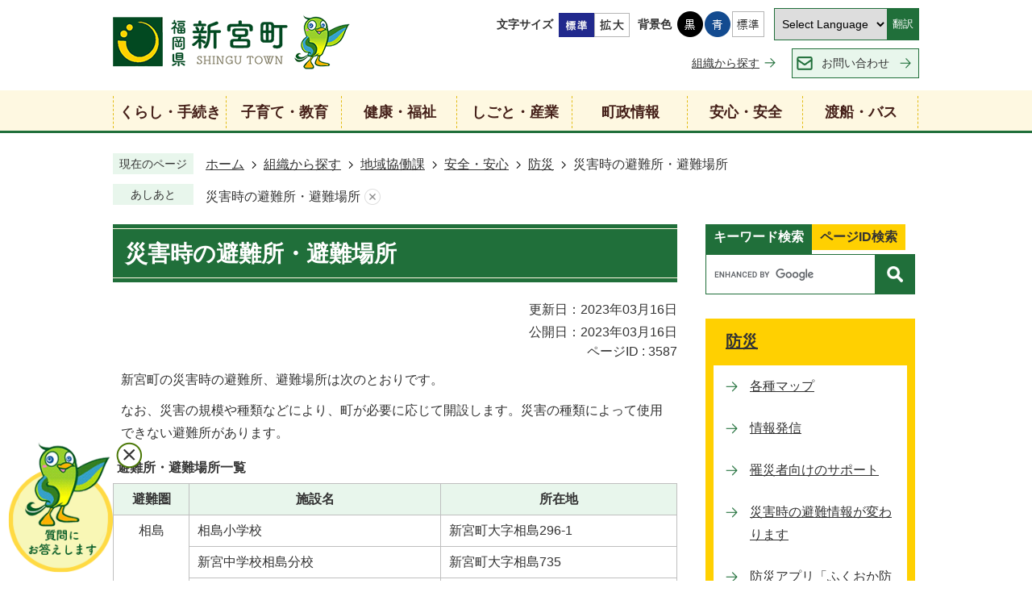

--- FILE ---
content_type: text/html
request_url: https://www.town.shingu.fukuoka.jp/soshiki/chiiki_kyodo/1/3/3578.html
body_size: 10792
content:
<!DOCTYPE HTML>
<html lang="ja">
<head>
  <meta charset="utf-8">
                                                                                              

        <meta name="keywords" content="">
<meta name="description" content="">    <meta property="og:title" content="災害時の避難所・避難場所|新宮町">
<meta property="og:type" content="article">
<meta property="og:url" content="https://www.town.shingu.fukuoka.jp/soshiki/chiiki_kyodo/1/3/3578.html">
  <meta property="og:image" content="https://www.town.shingu.fukuoka.jp/theme/base/img_common/ogp_noimage.png" />
  <meta property="og:description" content="              新宮町の災害時の避難所、避難場所は次のとおりです。なお、災害の規模や種類などにより、町が必要に応じて開設します。災害の種類によって使用できない避難所があります。            " />  <meta name="viewport" content="width=750, user-scalable=yes">      <meta name="nsls:timestamp" content="Thu, 16 Mar 2023 12:00:00 GMT">            <title>災害時の避難所・避難場所／新宮町</title>    <link rel="canonical" href="https://www.town.shingu.fukuoka.jp/soshiki/chiiki_kyodo/1/3/3578.html">        
                            <link rel="icon" href="//www.town.shingu.fukuoka.jp/favicon.ico">
        <link rel="apple-touch-icon" href="//www.town.shingu.fukuoka.jp/theme/base/img_common/smartphone.png">
                                                  <link href="//www.town.shingu.fukuoka.jp/theme/base/css/sub.css" rel="stylesheet" type="text/css" class="sp-style">              

                      
            
                                                        <script src="//www.town.shingu.fukuoka.jp/theme/base/js/jquery.js"></script>
                              <script src="//www.town.shingu.fukuoka.jp/theme/base/js/jquery_cookie.js"></script>
                              <script src="//www.town.shingu.fukuoka.jp/theme/base/js/jquery-ui.min.js"></script>
                              <script src="//www.town.shingu.fukuoka.jp/theme/base/js/common_lib.js"></script>
                              <script src="//www.town.shingu.fukuoka.jp/theme/base/js/jquery.easing.1.3.js"></script>
                              <script src="//www.town.shingu.fukuoka.jp/theme/base/js/jquery.bxslider.js"></script>
                              <script src="//www.town.shingu.fukuoka.jp/theme/base/js/jquery_dropmenu.js"></script>
                                                          <script src="//www.town.shingu.fukuoka.jp/theme/base/js/common.js"></script>
<script src="//www.town.shingu.fukuoka.jp/theme/base/js/jquery.smartslider.js"></script>
<script src="//www.town.shingu.fukuoka.jp/theme/base/js/mutual_switching/mutual_switching.js"></script>
                                              <script src='//www.google.com/jsapi'></script>
                                          <script src="//www.town.shingu.fukuoka.jp/theme/base/js/sub.js"></script>
                          

              
                  
  <!--[if lt IE 9]>
  <script src="//www.town.shingu.fukuoka.jp/theme/base/js/html5shiv-printshiv.min.js"></script>
  <script src="//www.town.shingu.fukuoka.jp/theme/base/js/css3-mediaqueries.js"></script>
  <![endif]-->

  <script>
    var cms_api_token="eyJ0eXAiOiJKV1QiLCJhbGciOiJIUzI1NiJ9.eyJjdXN0b21lcl9jb2RlIjoiMjIxMzU3Iiwic2VydmljZV9uYW1lIjoiU01BUlQgQ01TIn0.pKj3Amf6GRxrSA7xEtgjJiL8rUNUOF4BbdxO8BQThCo";
    var cms_api_domain="lg-api3rd.smart-lgov.jp";
    var cms_api_site="";
    var cms_app_version="1.0.0";
    var cms_app_id="jp.ad.smartvalue.shingujoho";
    var site_domain = "https://www.town.shingu.fukuoka.jp";
    var theme_name = "base";
    var cms_recruit_no = "1";
    var cms_recruit_history_no = "0";
    var cms_recruit_search_item = '[{"recruit_no":1,"group_no":1,"search_item":{"question_contents_xml":{"title":"カテゴリ","message":{},"type":"3","required":"true","prefix":{},"suffix":{},"listBox":{"item":[{"value":"イベント"},{"value":"グルメ"},{"value":"おすすめスポット"},{"value":"風景"},{"value":"相島"},{"value":"立花山"},{"value":"新宮海岸"}]}},"question_id":[2],"key":["entry_category"]}}]';
    var is_smartphone = false;  </script>

  
    <script src="//www.town.shingu.fukuoka.jp/resource/js/category_attend_list.js?20230316210000"></script>
  


</head>
<body class="tpl-leaf m-0005">
            
              
                
  
  
  <p id="smartphone" class="jqs-go-to-sp" style="display: none;">
  <a href="https://www.town.shingu.fukuoka.jp/soshiki/chiiki_kyodo/1/3/3578.html" class="jqs-go-to-sp">
    <span class="wrap">
      <span class="txt">スマートフォン版を表示</span>
      <span class="ico"></span>
    </span>
  </a>
</p>
  




  <div id="wrapper">
    <div id="wrapper-in">
      <div id="wrapper-in2">

        <div id="header-print">
          <header id="header" class="view-pc">
                          <p class="to-container"><a href="#container">本文へ</a></p>
<div class="header-subnav-area">
    <p id="header-logo">
    <a href="https://www.town.shingu.fukuoka.jp/index.html">      <img src="//www.town.shingu.fukuoka.jp/theme/base/img_common/pc_header_logo.png" alt="福岡県 新宮町 SHINGU TOWN">
    </a>  </p>
  <div class="box clearfix">
    <dl class="header-size">
      <dt class="title"><span>文字サイズ</span></dt>
      <dd class="item">
        <button class="scsize normal">
          <img src="//www.town.shingu.fukuoka.jp/theme/base/img_common/headersize_normal_on.png" alt="標準（初期状態）" class="normal-on">
          <img src="//www.town.shingu.fukuoka.jp/theme/base/img_common/headersize_normal_off.png" alt="標準に戻す" class="normal-off hide">
        </button>
      </dd>
      <dd class="item2">
        <button class="scsize up">
          <img src="//www.town.shingu.fukuoka.jp/theme/base/img_common/headersize_big_off.png" alt="拡大する" class="big-off">
          <img src="//www.town.shingu.fukuoka.jp/theme/base/img_common/headersize_big_on.png" alt="拡大（最大状態）" class="big-on hide">
        </button>
      </dd>
    </dl>
    <dl class="header-color">
      <dt class="title"><span>背景色</span></dt>
      <dd class="item">
        <a href="#" class="sccolor" data-bgcolor="color_black">
          <img src="//www.town.shingu.fukuoka.jp/theme/base/img_common/headercolor_black.png" alt="背景色を黒色にする">
        </a>
      </dd>
      <dd class="item2">
        <a href="#" class="sccolor" data-bgcolor="color_blue">
          <img src="//www.town.shingu.fukuoka.jp/theme/base/img_common/headercolor_blue.png" alt="背景色を青色にする">
        </a>
      </dd>
      <dd class="item3">
        <a href="#" class="sccolor" data-bgcolor="color_normal">
          <img src="//www.town.shingu.fukuoka.jp/theme/base/img_common/headercolor_normal.png" alt="背景色を元に戻す">
        </a>
      </dd>
    </dl>

    <div class="lang-select-wrap">
              <select class="lang-select" name="translate" title="lang-select">
  <option value="#" lang="en">Select Language</option>
  <option value="//translate.google.com/translate?hl=ja&sl=auto&tl=en&u=https://www.town.shingu.fukuoka.jp/soshiki/chiiki_kyodo/1/3/3578.html" lang="en">English</option>
  <option value="//translate.google.com/translate?hl=ja&sl=auto&tl=ko&u=https://www.town.shingu.fukuoka.jp/soshiki/chiiki_kyodo/1/3/3578.html" lang="ko">&#54620;&#44397;&#50612;</option>  <option value="//translate.google.com/translate?hl=ja&sl=auto&tl=zh-CN&u=https://www.town.shingu.fukuoka.jp/soshiki/chiiki_kyodo/1/3/3578.html" lang="zh-CN">&#31616;&#20307;&#20013;&#25991;</option>  <option value="//translate.google.com/translate?hl=ja&sl=auto&tl=zh-TW&u=https://www.town.shingu.fukuoka.jp/soshiki/chiiki_kyodo/1/3/3578.html" lang="zh-TW">&#32321;&#39636;&#20013;&#25991;</option>  <option value="https://www.town.shingu.fukuoka.jp/soshiki/chiiki_kyodo/1/3/3578.html">日本語</option>
</select>
<button class="btn-lang-select js-btn-lang-select">翻訳</button>          </div>
    <div class="unit2">
      <ul class="list">
        <li class="header-soshiki"><a href="https://www.town.shingu.fukuoka.jp/soshiki/index.html">組織から探す</a></li>
        <li class="header-otoiawase"><a href="//www.town.shingu.fukuoka.jp/cgi-bin/inquiry.php/1">お問い合わせ</a></li>
      </ul>
    </div>
  </div>
</div>                                      
<script>
$(function() {
  $('.headerNaviDynBlock').each(function() {
    var block = $(this);
    var list = block.find('.headerNaviDynList');
    block.css('display', 'none');

    var url = block.attr('url');
    if (!url) {
      url = block.attr('data-url');
      if (!url) {
        return;
      }
    }

    $.getJSON(url, function(json) {
      var templateOrig = block.find('.headerNaviPageTemplate');
      if (templateOrig.length == 0) {
        return;
      }
      var template = templateOrig.clone().removeClass('headerNaviPageTemplate').addClass('pageEntity').css('display', '');
      block.find('.pageEntity').remove();
      var count = 0;
      for (var j=0; j<json.length; j++) {
        var item = json[j];
        if (item.is_category_index && item.child_pages_count == 0) {
          continue;
        }
        var entity = template.clone();
        entity.find('.pageLink').attr('href', item.url).text(item.page_name);
        entity.find('.pageDescription').text(item.description);
        list.append(entity);
        count++;
      }
      if (count > 0) {
        block.css('display', '');
      }
      templateOrig.remove();
    });
  });
});
</script>

<div class="header-nav-bg">
  <nav id="header-nav">
    <div class="in">
      <ul class="list clearfix">
        <li class="header-nav-item header-nav-item-1">
          <a href="https://www.town.shingu.fukuoka.jp/kurashi/index.html">
            <p class="nav-item-in g-nav1">くらし・手続き</p>
          </a>
                      <div class="headerNaviDynBlock" data-url="//www.town.shingu.fukuoka.jp/kurashi/index.tree.json">
              <div class="nav-category-list-box dropmenu" style="display:none;">
                <div class="nav-category-bg">
                  <ul class="nav-category-list list2 headerNaviDynList">
                    <li class="nav-category-item headerNaviPageTemplate">
                      <div class="category-item-in"><a class="pageLink"></a></div>
                    </li>
                  </ul>
                </div>
              </div>
            </div>
                  </li>
        <li class="header-nav-item header-nav-item-2">
          <a href="https://www.town.shingu.fukuoka.jp/kosodate_kyoiku/index.html">
            <p class="nav-item-in g-nav2">子育て・教育</p>
          </a>
                      <div class="headerNaviDynBlock" data-url="//www.town.shingu.fukuoka.jp/kosodate_kyoiku/index.tree.json">
              <div class="nav-category-list-box dropmenu" style="display:none;">
                <div class="nav-category-bg">
                  <ul class="nav-category-list list2 headerNaviDynList">
                    <li class="nav-category-item headerNaviPageTemplate">
                      <div class="category-item-in"><a class="pageLink"></a></div>
                    </li>
                  </ul>
                </div>
              </div>
            </div>
                  </li>
        <li class="header-nav-item header-nav-item-3">
          <a href="https://www.town.shingu.fukuoka.jp/iryo_kenko_fukushi/index.html">
            <p class="nav-item-in g-nav3">健康・福祉</p>
          </a>
                      <div class="headerNaviDynBlock" data-url="//www.town.shingu.fukuoka.jp/iryo_kenko_fukushi/index.tree.json">
              <div class="nav-category-list-box dropmenu" style="display:none;">
                <div class="nav-category-bg">
                  <ul class="nav-category-list list2 headerNaviDynList">
                    <li class="nav-category-item headerNaviPageTemplate">
                      <div class="category-item-in"><a class="pageLink"></a></div>
                    </li>
                  </ul>
                </div>
              </div>
            </div>
                  </li>
        <li class="header-nav-item header-nav-item-4">
          <a href="https://www.town.shingu.fukuoka.jp/shigoto_sangyo/index.html">
            <p class="nav-item-in g-nav4">しごと・産業</p>
          </a>
                      <div class="headerNaviDynBlock" data-url="//www.town.shingu.fukuoka.jp/shigoto_sangyo/index.tree.json">
              <div class="nav-category-list-box dropmenu" style="display:none;">
                <div class="nav-category-bg">
                  <ul class="nav-category-list list2 headerNaviDynList">
                    <li class="nav-category-item headerNaviPageTemplate">
                      <div class="category-item-in"><a class="pageLink"></a></div>
                    </li>
                  </ul>
                </div>
              </div>
            </div>
                  </li>
        <li class="header-nav-item header-nav-item-5">
          <a href="https://www.town.shingu.fukuoka.jp/gyosei/index.html">
            <p class="nav-item-in g-nav5">町政情報</p>
          </a>
                      <div class="headerNaviDynBlock" data-url="//www.town.shingu.fukuoka.jp/gyosei/index.tree.json">
              <div class="nav-category-list-box dropmenu" style="display:none;">
                <div class="nav-category-bg">
                  <ul class="nav-category-list list2 headerNaviDynList">
                    <li class="nav-category-item headerNaviPageTemplate">
                      <div class="category-item-in"><a class="pageLink"></a></div>
                    </li>
                  </ul>
                </div>
              </div>
            </div>
                  </li>
        <li class="header-nav-item header-nav-item-6">
          <a href="https://www.town.shingu.fukuoka.jp/kurashi/anzen_anshin/index.html">
            <p class="nav-item-in g-nav6">安心・安全</p>
          </a>
                      <div class="headerNaviDynBlock" data-url="//www.town.shingu.fukuoka.jp/kurashi/anzen_anshin/index.tree.json">
              <div class="nav-category-list-box dropmenu" style="display:none;">
                <div class="nav-category-bg">
                  <ul class="nav-category-list list2 headerNaviDynList">
                    <li class="nav-category-item headerNaviPageTemplate">
                      <div class="category-item-in"><a class="pageLink"></a></div>
                    </li>
                  </ul>
                </div>
              </div>
            </div>
                  </li>
        <li class="header-nav-item header-nav-item-7">
          <a href="https://www.town.shingu.fukuoka.jp/kurashi/doro_kotsuu/2/index.html">
            <p class="nav-item-in g-nav7">渡船・バス</p>
          </a>
                      <div class="headerNaviDynBlock" data-url="//www.town.shingu.fukuoka.jp/kurashi/doro_kotsuu/2/index.tree.json">
              <div class="nav-category-list-box dropmenu" style="display:none;">
                <div class="nav-category-bg">
                  <ul class="nav-category-list list2 headerNaviDynList">
                    <li class="nav-category-item headerNaviPageTemplate">
                      <div class="category-item-in"><a class="pageLink"></a></div>
                    </li>
                  </ul>
                </div>
              </div>
            </div>
                  </li>
      </ul>
    </div>
  </nav>
</div>                      </header>
          <header id="sp-header" class="view-sp">
                          <div class="box clearfix">
  <p id="sp-header-logo">
    <a href="https://www.town.shingu.fukuoka.jp/index.html">      <img src="//www.town.shingu.fukuoka.jp/theme/base/img_common/sp_header_logo.png" alt="福岡県 新宮町 SHINGU TOWN">
    </a>  </p>
  <nav id="sp-header-nav" class="clearfix">
    <div class="menu-btn-area clearfix">
      <p class="menu-btn-menu">
        <a href="#">
          <img src="//www.town.shingu.fukuoka.jp/theme/base/img_common/menu_btn_menu.png" alt="メニュー">
        </a>
      </p>
      <p class="menu-btn-menu-close">
        <a href="#">
          <img src="//www.town.shingu.fukuoka.jp/theme/base/img_common/close.png" alt="閉じる">
        </a>
      </p>
    </div>
  </nav>
</div>
<div class="modal-menu-bg"></div>
<div class="modal-menu">
  <div class="in">
                      <div class="box js-modal-menu-accordion">
  <p class="title">くらし・手続き</p>
      <div class="headerNaviDynBlock" data-url="//www.town.shingu.fukuoka.jp/kurashi/index.tree.json">
      <ul class="list headerNaviDynList">
        <li class="headerNaviPageTemplate"><a class="pageLink"></a></li>
      </ul>
    </div>
  </div>
<div class="box js-modal-menu-accordion">
  <p class="title">子育て・教育</p>
      <div class="headerNaviDynBlock" data-url="//www.town.shingu.fukuoka.jp/kosodate_kyoiku/index.tree.json">
      <ul class="list headerNaviDynList">
        <li class="headerNaviPageTemplate"><a class="pageLink"></a></li>
      </ul>
    </div>
  </div>
<div class="box js-modal-menu-accordion">
  <p class="title">健康・福祉</p>
      <div class="headerNaviDynBlock" data-url="//www.town.shingu.fukuoka.jp/iryo_kenko_fukushi/index.tree.json">
      <ul class="list headerNaviDynList">
        <li class="headerNaviPageTemplate"><a class="pageLink"></a></li>
      </ul>
    </div>
  </div>
<div class="box js-modal-menu-accordion">
  <p class="title">しごと・産業</p>
      <div class="headerNaviDynBlock" data-url="//www.town.shingu.fukuoka.jp/shigoto_sangyo/index.tree.json">
      <ul class="list headerNaviDynList">
        <li class="headerNaviPageTemplate"><a class="pageLink"></a></li>
      </ul>
    </div>
  </div>
<div class="box js-modal-menu-accordion">
  <p class="title">町政情報</p>
      <div class="headerNaviDynBlock" data-url="//www.town.shingu.fukuoka.jp/gyosei/index.tree.json">
      <ul class="list headerNaviDynList">
        <li class="headerNaviPageTemplate"><a class="pageLink"></a></li>
      </ul>
    </div>
  </div>
<div class="box js-modal-menu-accordion">
  <p class="title">安心・安全</p>
      <div class="headerNaviDynBlock" data-url="//www.town.shingu.fukuoka.jp/kurashi/anzen_anshin/index.tree.json">
      <ul class="list headerNaviDynList">
        <li class="headerNaviPageTemplate"><a class="pageLink"></a></li>
      </ul>
    </div>
  </div>
<div class="box js-modal-menu-accordion">
  <p class="title">渡船・バス</p>
      <div class="headerNaviDynBlock" data-url="//www.town.shingu.fukuoka.jp/kurashi/doro_kotsuu/2/index.tree.json">
      <ul class="list headerNaviDynList">
        <li class="headerNaviPageTemplate"><a class="pageLink"></a></li>
      </ul>
    </div>
  </div>              <div class="mv-side sp-mv-side">
      <ul class="mv-side-link">
        <li class="item guide"><a href="https://www.town.shingu.fukuoka.jp/gyosei/koho_kocho/2/1/index.html">利用ガイド</a></li>
        <li class="item kosodate">
          <a href="https://www.town.shingu.fukuoka.jp/kosodate_site/index.html">
            <img src="//www.town.shingu.fukuoka.jp/theme/base/img_top/kosodate.png" alt="しんぐうまち子育て支援サイト">
          </a>
        </li>
        <li class="item corona">
          <a href="https://www.town.shingu.fukuoka.jp/kanko_bunka/toshokan/index.html">
            <img src="//www.town.shingu.fukuoka.jp/theme/base/img_top/tosho.png" alt="読んでのばそう 心の芽 新宮町立図書館">
          </a>
        </li>
        <li class="item kanko">
          <a href="https://www.town.shingu.fukuoka.jp/kanko_bunka/kanko/index.html">
            <img src="//www.town.shingu.fukuoka.jp/theme/base/img_top/kanko.png" alt="しんぐうまち 観光サイト">
          </a>
        </li>
      </ul>
    </div>
    <div class="sp-search">
      <div class="sp-accessible-tabs">
        <ul class="accessible-list">
          <li class="sp-tab1"><a href="#sp-tab1">キーワード検索</a></li>
          <li class="sp-tab2"><a href="#sp-tab2">ページID検索</a></li>
        </ul>
        <div id="sp-tab1">
          <div class="tab-in">
            <span class="visually-hidden">キーワード検索</span>
                                      




                          
                
                  
                  
                                      <div class="gcse-searchbox-only" data-resultsurl="//www.town.shingu.fukuoka.jp/result.html" data-enableAutoComplete="true"></div>
  
                              </div>
        </div>
        <div id="sp-tab2">
          <div class="tab-in">
            <span class="visually-hidden">ページID検索</span>
                          <div class="page-number-search">
  <div class="number-search-container search-form">
    <div class="box">
      <input type="text" class="number-search-input search-input" name="number-search-input" placeholder="ページID検索" title="ページID検索">
      <button type="submit" class="number-search-submit search-btn"><img src="//www.town.shingu.fukuoka.jp/theme/base/img_common/icon_search_white.png" alt="検索"></button>
    </div>
  </div>
</div>                      </div>
        </div>
      </div>
    </div>
    <div class="sp-side">
      <ul class="sp-side-link">
        <li class="sp-side-question"><a href="//www.town.shingu.fukuoka.jp/cgi-bin/chatbot_faq.php/1">よくある質問</a></li>
        <li class="sp-side-otoiawase"><a href="//www.town.shingu.fukuoka.jp/cgi-bin/inquiry.php/1">お問い合わせ</a></li>
      </ul>
    </div>
    <div class="soshiki-link">
      <a href="https://www.town.shingu.fukuoka.jp/soshiki/index.html">組織から探す</a>
    </div>
    <div class="support-block">
      <ul class="support-list">
        <li class="header-color">
          <dl class="header-color-in">
            <dt class="header-color-title"><span>背景色変更</span></dt>
            <dd class="header-color-item">
              <a href="#" class="sccolor" data-bgcolor="color_black">
                <img src="//www.town.shingu.fukuoka.jp/theme/base/img_common/sp_headercolor_black.png" alt="背景色を黒色にする">
              </a>
            </dd>
            <dd class="header-color-item2">
              <a href="#" class="sccolor" data-bgcolor="color_blue">
                <img src="//www.town.shingu.fukuoka.jp/theme/base/img_common/sp_headercolor_blue.png" alt="背景色を青色にする">
              </a>
            </dd>
            <dd class="header-color-item3">
              <a href="#" class="sccolor" data-bgcolor="color_normal">
                <img src="//www.town.shingu.fukuoka.jp/theme/base/img_common/sp_headercolor_normal.png" alt="背景色を白色にする">
              </a>
            </dd>
          </dl>
        </li>
        <li class="header-size">
          <dl class="header-size-in">
            <dt class="header-size-title"><span>文字サイズ変更</span></dt>
            <dd class="header-size-item">
              <button class="scsize normal">
                <img src="//www.town.shingu.fukuoka.jp/theme/base/img_common/sp_headersize_normal_on.png" alt="標準（初期状態）" class="normal-on">
                <img src="//www.town.shingu.fukuoka.jp/theme/base/img_common/sp_headersize_normal_off.png" alt="標準に戻す" class="normal-off hide">
              </button>
            </dd>
            <dd class="header-size-item2">
              <button class="scsize up">
                <img src="//www.town.shingu.fukuoka.jp/theme/base/img_common/sp_headersize_big_off.png" alt="拡大する" class="big-off">
                <img src="//www.town.shingu.fukuoka.jp/theme/base/img_common/sp_headersize_big_on.png" alt="拡大（最大状態）" class="big-on hide">
              </button>
            </dd>
          </dl>
        </li>
      </ul>

      <div class="lang-select-wrap">
                  <select class="lang-select" name="translate" title="lang-select">
  <option value="#" lang="en">Select Language</option>
  <option value="//translate.google.com/translate?hl=ja&sl=auto&tl=en&u=https://www.town.shingu.fukuoka.jp/soshiki/chiiki_kyodo/1/3/3578.html" lang="en">English</option>
  <option value="//translate.google.com/translate?hl=ja&sl=auto&tl=ko&u=https://www.town.shingu.fukuoka.jp/soshiki/chiiki_kyodo/1/3/3578.html" lang="ko">&#54620;&#44397;&#50612;</option>  <option value="//translate.google.com/translate?hl=ja&sl=auto&tl=zh-CN&u=https://www.town.shingu.fukuoka.jp/soshiki/chiiki_kyodo/1/3/3578.html" lang="zh-CN">&#31616;&#20307;&#20013;&#25991;</option>  <option value="//translate.google.com/translate?hl=ja&sl=auto&tl=zh-TW&u=https://www.town.shingu.fukuoka.jp/soshiki/chiiki_kyodo/1/3/3578.html" lang="zh-TW">&#32321;&#39636;&#20013;&#25991;</option>  <option value="https://www.town.shingu.fukuoka.jp/soshiki/chiiki_kyodo/1/3/3578.html">日本語</option>
</select>
<button class="btn-lang-select js-btn-lang-select">翻訳</button>              </div>
    </div>
        <div class="switch">
      <p class="jqs-go-to-pc">
        <a href="https://www.town.shingu.fukuoka.jp/soshiki/chiiki_kyodo/1/3/3578.html" class="jqs-go-to-pc"><span>PCサイトで見る</span></a>
      </p>
    </div>
        <p class="modal-menu-close">
      <span>メニューを閉じる</span>
    </p>
  </div>
</div>                      </header>
        </div>

        <dl id="pankuzu" class="clearfix">
          <dt class="title">現在のページ</dt>
          <dd class="in">
            

<ul class="list">
              <li><a href="https://www.town.shingu.fukuoka.jp/index.html">ホーム</a></li>
                  <li class="icon"><a href="https://www.town.shingu.fukuoka.jp/soshiki/index.html">組織から探す</a></li>
                  <li class="icon"><a href="https://www.town.shingu.fukuoka.jp/soshiki/chiiki_kyodo/index.html">地域協働課</a></li>
                  <li class="icon"><a href="https://www.town.shingu.fukuoka.jp/soshiki/chiiki_kyodo/1/index.html">安全・安心</a></li>
                  <li class="icon"><a href="https://www.town.shingu.fukuoka.jp/soshiki/chiiki_kyodo/1/3/index.html">防災</a></li>
            <li class="icon"><span>災害時の避難所・避難場所</span></li>
  </ul>
          </dd>
        </dl>

                  <script>
  var foot_print_page_name = '災害時の避難所・避難場所';
  var foot_print_root_flag = false;
</script>
<dl id="ashiato" class="clearfix">
  <dt class="title">あしあと</dt>
  <dd class="in">
    <ul class="list">
      <li class="clear"><a href="#">あしあとを消去する</a></li>
    </ul>
  </dd>
</dl>
<script type="text/javascript" src="https://www.town.shingu.fukuoka.jp/resource/js/foot_print.js"></script>
        
        <section id="container" tabindex="-1">
          <div id="container-in" class="clearfix">

            <article id="contents" role="main">

                                
      <h1 class="title"><span class="bg"><span class="bg2">災害時の避難所・避難場所</span></span></h1>
                  
              <div id="social-update-area">
                                                                                                                                                                    

  
                
            
            
                     
        <p class="update">更新日：2023年03月16日</p>

  
                              </div>
                                              
                      <p class="publish-date">公開日：2023年03月16日</p>
                                                                                        
                          
                    
                  
    <div class="page-number-display">
      <span class="number-display-label">ページID : </span>      <span class="number-display">3587</span>
    </div>
  

              <div id="contents-in">      
        
        
                <div class="free-layout-area">
          <div>
            
            
            <div class="wysiwyg">
              <p>新宮町の災害時の避難所、避難場所は次のとおりです。</p>

<p>なお、災害の規模や種類などにより、町が必要に応じて開設します。災害の種類によって使用できない避難所があります。</p>
            </div>
          
          
          

            
            
            <div class="wysiwyg">
              <table border="1" cellpadding="1" cellspacing="1" style="width: 100%;">
	<caption>避難所・避難場所一覧</caption>
	<thead>
		<tr>
			<th scope="col">避難圏</th>
			<th scope="col">施設名</th>
			<th scope="col">所在地</th>
		</tr>
	</thead>
	<tbody>
		<tr>
			<td colspan="1" rowspan="4" style="text-align: center; vertical-align: top;">
			<p>相島</p>

			<p>&nbsp;</p>
			</td>
			<td>相島小学校</td>
			<td>新宮町大字相島296-1</td>
		</tr>
		<tr>
			<td>新宮中学校相島分校</td>
			<td>新宮町大字相島735</td>
		</tr>
		<tr>
			<td>相島きずな館</td>
			<td>新宮町大字相島1377</td>
		</tr>
		<tr>
			<td>相島ふれあい館</td>
			<td>新宮町大字相島1376-1</td>
		</tr>
		<tr>
			<td colspan="1" rowspan="13" style="text-align: center; vertical-align: top;">
			<p>新宮</p>

			<p>&nbsp;</p>

			<p>&nbsp;</p>

			<p>&nbsp;</p>

			<p>&nbsp;</p>

			<p>&nbsp;</p>

			<p>&nbsp;</p>

			<p>&nbsp;</p>

			<p>&nbsp;</p>

			<p>&nbsp;</p>

			<p>&nbsp;</p>
			</td>
			<td>新宮小学校</td>
			<td>新宮町下府3-12-1</td>
		</tr>
		<tr>
			<td>新宮中学校</td>
			<td>新宮町下府2-1-1</td>
		</tr>
		<tr>
			<td>新宮町民体育館</td>
			<td>新宮町下府2-1-1</td>
		</tr>
		<tr>
			<td>湊区公民館</td>
			<td>新宮町大字湊221-1</td>
		</tr>
		<tr>
			<td>新宮区公民館</td>
			<td>新宮町大字新宮90-6</td>
		</tr>
		<tr>
			<td>下府1区公民館</td>
			<td>新宮町下府1-9-12</td>
		</tr>
		<tr>
			<td>下府2区公民館</td>
			<td>新宮町下府5-2-14</td>
		</tr>
		<tr>
			<td>杜の宮区クラブハウス</td>
			<td>新宮町杜の宮2-840-413</td>
		</tr>
		<tr>
			<td>湊坂区公民館</td>
			<td>新宮町湊坂3-13-2</td>
		</tr>
		<tr>
			<td>桜山手区公民館</td>
			<td>新宮町桜山手3-14</td>
		</tr>
		<tr>
			<td>パークシティ区集会所</td>
			<td>新宮町美咲2-20-1</td>
		</tr>
		<tr>
			<td>杜の宮グラウンド</td>
			<td>新宮町杜の宮2-13</td>
		</tr>
		<tr>
			<td>人丸公園</td>
			<td>新宮町大字下府1227</td>
		</tr>
		<tr>
			<td colspan="1" rowspan="8" style="text-align: center; vertical-align: top;">
			<p>新宮北</p>

			<p>&nbsp;</p>

			<p>&nbsp;</p>

			<p>&nbsp;</p>

			<p>&nbsp;</p>

			<p>&nbsp;</p>

			<p>&nbsp;</p>
			</td>
			<td>新宮北小学校</td>
			<td>新宮町上府北1-16-1</td>
		</tr>
		<tr>
			<td>新宮幼稚園</td>
			<td>新宮町緑ケ浜1-1-3</td>
		</tr>
		<tr>
			<td>新宮高等学校</td>
			<td>新宮町緑ケ浜1-12-1</td>
		</tr>
		<tr>
			<td>緑ケ浜区公民館</td>
			<td>新宮町緑ケ浜1-10-1</td>
		</tr>
		<tr>
			<td>新宮町福祉センター（本館）</td>
			<td>新宮町緑ケ浜4-3-1</td>
		</tr>
		<tr>
			<td>新宮町福祉センター（別館）</td>
			<td>新宮町緑ケ浜4-3-1</td>
		</tr>
		<tr>
			<td>福岡特別支援学校</td>
			<td>新宮町緑ケ浜4-1-1</td>
		</tr>
		<tr>
			<td>沖田中央公園</td>
			<td>新宮町中央駅前2-2ほか</td>
		</tr>
		<tr>
			<td colspan="1" rowspan="12" style="text-align: center; vertical-align: top;">
			<p>新宮東</p>

			<p>&nbsp;</p>

			<p>&nbsp;</p>

			<p>&nbsp;</p>

			<p>&nbsp;</p>

			<p>&nbsp;</p>

			<p>&nbsp;</p>

			<p>&nbsp;</p>

			<p>&nbsp;</p>

			<p>&nbsp;</p>
			</td>
			<td>新宮東小学校</td>
			<td>新宮町新宮東4-8-1</td>
		</tr>
		<tr>
			<td>新宮東中学校</td>
			<td>新宮町大字三代1028</td>
		</tr>
		<tr>
			<td>新宮東幼稚園</td>
			<td>新宮町新宮東4-7-16</td>
		</tr>
		<tr>
			<td>ふれあい交流館</td>
			<td>新宮町大字三代1095</td>
		</tr>
		<tr>
			<td>そぴあしんぐう</td>
			<td>新宮町新宮東4-1-1</td>
		</tr>
		<tr>
			<td>シーオーレ新宮</td>
			<td>新宮町新宮東2-5-1</td>
		</tr>
		<tr>
			<td>夜臼1区公民館</td>
			<td>新宮町夜臼6-1-13</td>
		</tr>
		<tr>
			<td>夜臼2区公民館</td>
			<td>新宮町夜臼2-4-8</td>
		</tr>
		<tr>
			<td>夜臼3区公民館</td>
			<td>新宮町夜臼4-6-11</td>
		</tr>
		<tr>
			<td>夜臼4区集会所</td>
			<td>新宮町夜臼5-12-1</td>
		</tr>
		<tr>
			<td>上府区公民館</td>
			<td>新宮町大字上府577-3</td>
		</tr>
		<tr>
			<td>新宮ふれあいの丘公園</td>
			<td>新宮町大字三代1032-1ほか</td>
		</tr>
		<tr>
			<td colspan="1" rowspan="7" style="text-align: center; vertical-align: top;">
			<p>立花</p>

			<p>&nbsp;</p>

			<p>&nbsp;</p>
			</td>
			<td>立花小学校</td>
			<td>新宮町大字立花口1072-3</td>
		</tr>
		<tr>
			<td>立花幼稚園</td>
			<td>新宮町大字原上133-2</td>
		</tr>
		<tr>
			<td>的野区公民館</td>
			<td>新宮町大字的野448-3</td>
		</tr>
		<tr>
			<td>花立花区公民館</td>
			<td>新宮町花立花4-1-6</td>
		</tr>
		<tr>
			<td>立花口区公民館</td>
			<td>新宮町大字立花口1266</td>
		</tr>
		<tr>
			<td>三代区公民館</td>
			<td>新宮町大字三代660-1</td>
		</tr>
		<tr>
			<td>原上区公民館</td>
			<td>新宮町大字原上1362-3</td>
		</tr>
	</tbody>
</table>

<p>&nbsp;</p>
            </div>
          
          
          

            
            
            <div class="wysiwyg">
              <p>避難所・避難場所の区分や災害別利用区分などの詳細は、次のファイルをご参照ください。</p>
            </div>
          
          
          
<p class="file-link-item"><a class="pdf" href="//www.town.shingu.fukuoka.jp/material/files/group/11/2023031602.pdf">避難所・避難場所一覧 (PDFファイル: 71.1KB)</a></p>
</div>
        </div>
        
        


            
              
                                                                  <!-- 「お問い合わせ先」 -->
                                                        
      <div class="toiawase">
      <div class="toiawase-in">
        <h2 class="title"><span class="bg"><span class="bg2">この記事に関するお問い合わせ先</span></span></h2>
        <div class="in">
          <div class="name"><p>地域協働課へのお問い合わせ<br>〒811-0192 福岡県糟屋郡新宮町緑ケ浜一丁目1-1<br>電話番号：092-963-1734<br><br></p><p><a href="https://www.town.shingu.fukuoka.jp/cgi-bin/inquiry.php/1?page_no=3587">メールフォームによるお問い合わせ</a></p></div>
        </div>
      </div>
    </div>
                    
                     <!-- pdfダウンロード -->

          <aside id="pdf-download">
    <a href="http://get.adobe.com/jp/reader/">
    <img src="//www.town.shingu.fukuoka.jp/resource/img/get_adobe_reader.png" alt="「Adobe Reader（Acrobat Reader）」ダウンロード"></a>
    PDFファイルを閲覧するには「Adobe Reader（Acrobat Reader）」が必要です。お持ちでない方は、左記の「Adobe Reader（Acrobat Reader）」ダウンロードボタンをクリックして、ソフトウェアをダウンロードし、インストールしてください。
  </aside>

                                        <div class="attend-container" style="display:none;" data-meta-url="//www.town.shingu.fukuoka.jp/soshiki/chiiki_kyodo/1/3/index.meta.json" data-scenario-url="//www.town.shingu.fukuoka.jp/cgi-bin/scenario.php" data-ref-page-no="3587">
          <h2 class="head-title"><span class="bg"><span class="bg2">よくある質問</span></span></h2>
        <ul class="attend-list">
    </ul>
  </div>
                  
                  
  


                  
                
              <!-- //#contents-in  -->
              </div>
            <!-- //#contents  -->
            </article>

                                                                                                        
              
                <nav id="side-nav">
  <div class="side-search view-pc">
    <div class="side-accessible-tabs">
      <ul class="accessible-list">
        <li class="pc-tab1"><a href="#pc-tab1">キーワード検索</a></li>
        <li class="pc-tab2"><a href="#pc-tab2">ページID検索</a></li>
      </ul>
      <div id="pc-tab1">
        <div class="tab-in">
          <span class="visually-hidden">キーワード検索</span>
                                




                          
                
                  
                  
                                      <div class="gcse-searchbox-only" data-resultsurl="//www.town.shingu.fukuoka.jp/result.html" data-enableAutoComplete="true"></div>
  
                          </div>
      </div>
      <div id="pc-tab2">
        <div class="tab-in">
          <span class="visually-hidden">ページID検索</span>
                      <div class="page-number-search">
  <div class="number-search-container search-form">
    <div class="box">
      <input type="text" class="number-search-input search-input" name="number-search-input" placeholder="ページID検索" title="ページID検索">
      <button type="submit" class="number-search-submit search-btn"><img src="//www.town.shingu.fukuoka.jp/theme/base/img_common/icon_search_white.png" alt="検索"></button>
    </div>
  </div>
</div>                  </div>
      </div>
    </div>
  </div>
        <section class="side-nav-list">
            
    <script>
  function cmsDynDateFormat(date, format) {
    var jpWeek = ['日', '月', '火', '水', '木', '金', '土'];
    return format.replace('%Y', date.getFullYear()).replace('%m', ('0' + (date.getMonth() + 1)).slice(-2)).replace('%d', ('0' + date.getDate()).slice(-2)).replace('%a', jpWeek[date.getDay()])
        .replace('%H', ('0' + date.getHours()).slice(-2)).replace('%M', ('0' + date.getMinutes()).slice(-2)).replace('%S', ('0' + date.getSeconds()).slice(-2));
  }
  function cmsDynExecuteGetPageList() {
    var outerBlocks = $('.pageListDynBlock');
    outerBlocks.each(function() {
      var block = $(this);
      block.find('.pageListExists').css('display', 'none');
      block.find('.pageListNotExists').css('display', 'none');

      var url = block.attr('data-url');

      var cond = {};

      cond.limit = parseInt(block.attr('data-limit'));
      cond.showIndex = parseInt(block.attr('data-show-index'));
      cond.showMobile = parseInt(block.attr('data-show-mobile'));
      dateBegin = block.attr('data-date-begin');
      dateSpan = block.attr('data-date-span');

      cond.curPageNo = block.attr('data-current-page-no');
      cond.dirClass = block.attr('data-dir-class');
      cond.pageClass = block.attr('data-page-class');

      cond.timeBegin = 0;
      if (dateBegin) {
        cond.timeBegin = new Date(dateBegin);
      } else if (dateSpan) {
        cond.timeBegin = Date.now() - dateSpan * 86400000;
      }
      var recentSpan = block.attr('data-recent-span');
      cond.recentBegin = 0;
      if (recentSpan) {
        cond.recentBegin = Date.now() - recentSpan * 86400000;
      }
      cond.dateFormat = block.attr('data-date-format');
      if (!cond.dateFormat) {
        cond.dateFormat = '%Y/%m/%d %H:%M:%S';
      }
      cond.joinGrue = block.attr('data-join-grue');
      if (!cond.joinGrue) {
        cond.joinGrue = ' , ';
      }
      cond.eventDateFormat = block.attr('data-event-date-format');
      if (!cond.eventDateFormat) {
        cond.eventDateFormat = cond.dateFormat;
      }
      cond.eventType = block.attr('data-event-type');
      cond.eventField = block.attr('data-event-field');
      cond.eventArea = block.attr('data-event-area');
      eventDateSpan = block.attr('data-event-date-span');
      cond.eventTimeEnd = 0;
      if (eventDateSpan) {
        cond.eventTimeEnd = Date.now() + eventDateSpan * 86400000;
      }

      // タグ
      cond.tagDisplay = block.attr('data-show-tags');
      cond.tagPosition = block.attr('data-tags-position');
      cond.tagFilterTargets = block.attr('data-tag-filter-targets');

      $.getJSON(url, function(json) {
        cmsDynApplyPageListJson(block, json, cond);
      }).fail(function(jqxhr, textStatus, error) {
        block.css('display', 'none');
      });
    });
  }
  function cmsDynApplyPageListJson(block, json, cond) {
    var now = Date.now();
    var list = block.find('.pageListBlock');
    var template = list.find('.pageEntity:first').clone();
    list.find('.pageEntity').remove();

    var count = 0;

    for (var i = 0; i < json.length; i++) {
      var item = json[i];
      var itemDate = new Date(item.publish_datetime);

      if (!cond.showIndex && item.is_category_index) {
        continue;
      }
      if (!cond.showMobile && item.is_keitai_page) {
        continue;
      }
      if (cond.timeBegin && itemDate.getTime() < cond.timeBegin) {
        continue;
      }

      // タグによる絞込み
      if ('tag' in item && item.tag && cond.tagFilterTargets != null) {
        var filteringNos = (!isNaN(cond.tagFilterTargets)) ? [cond.tagFilterTargets] : cond.tagFilterTargets.split(/,|\s/);
        var isTarget = false;
        item.tag.forEach(function(tagItem, idx) {
          if (filteringNos.indexOf(tagItem.tag_no + "") >= 0) {
            isTarget = true;
          }
        });
        if (!isTarget) {
          continue;
        }
      }

      var entity = template.clone();
      if ('event' in item && item['event']) {
        var pageEvent = item['event'];
        if (cond.eventType && cond.eventType != pageEvent.event_type_name) {
          continue;
        }
        if (cond.eventField && $.inArray(cond.eventField, pageEvent.event_fields) < 0) {
          continue;
        }
        if (cond.eventArea && $.inArray(cond.eventArea, pageEvent.event_area) < 0) {
          continue;
        }

        var eventDateString = '';
        if (cond.eventTimeEnd) {
          if (pageEvent.event_date_type_id == 0) {
            var startDatetime = pageEvent.event_start_datetime ? new Date(pageEvent.event_start_datetime) : false;
            var endDatetime = pageEvent.event_end_datetime ? new Date(pageEvent.event_end_datetime) : false;
            if (startDatetime && endDatetime) {
              if (startDatetime.getTime() > cond.eventTimeEnd || endDatetime.getTime() <= now) {
                continue;
              }
              eventDateString = cmsDynDateFormat(startDatetime, cond.eventDateFormat) + '～' + cmsDynDateFormat(endDatetime, cond.eventDateFormat);
            } else if (startDatetime) {
              if (startDatetime.getTime() > cond.eventTimeEnd) {
                continue;
              }
            } else {
              if (endDatetime.getTime() <= now) {
                continue;
              }
              eventDateString = '～' + cmsDynDateFormat(endDatetime, cond.eventDateFormat);
            }
          } else if (pageEvent.event_date_type_id == 1) {
            var filteredDates = $.grep(pageEvent.event_dates, function(value, index) {
              var eventTime1 = new Date(value[0]+'T00:00:00+09:00').getTime();
              var eventTime2 = new Date(value[1]+'T23:59:59+09:00').getTime();
              return (eventTime1 <= cond.eventTimeEnd && eventTime2 >= now);
            });
            if (filteredDates.length == 0) {
              continue;
            }
          }
        }
        if (pageEvent.event_place) {
          entity.find('.pageEventPlaceExists').css('display', '');
          entity.find('.pageEventPlace').text(pageEvent.event_place);
        } else {
          entity.find('.pageEventPlaceExists').css('display', 'none');
          entity.find('.pageEventPlace').text('');
        }
        if (pageEvent.event_date_supplement) {
          entity.find('.pageEventDateExists').css('display', '');
          entity.find('.pageEventDate').text(pageEvent.event_date_supplement);
        } else if (eventDateString.length > 0) {
          entity.find('.pageEventDateExists').css('display', '');
          entity.find('.pageEventDate').text(eventDateString);
        } else {
          entity.find('.pageEventDateExists').css('display', 'none');
          entity.find('.pageEventDate').text('');
        }

        if (pageEvent.event_type_name) {
          entity.find('.pageEventTypeExists').css('display', '');
          entity.find('.pageEventType').text(pageEvent.event_type_name);
        } else {
          entity.find('.pageEventTypeExists').css('display', 'none');
          entity.find('.pageEventType').text('');
        }
        if (pageEvent.event_fields && pageEvent.event_fields.length > 0) {
          entity.find('.pageEventFieldsExists').css('display', '');
          entity.find('.pageEventFields').text(pageEvent.event_fields.join(cond.joinGrue));
        } else {
          entity.find('.pageEventFieldsExists').css('display', 'none');
          entity.find('.pageEventFields').text('');
        }
        if (pageEvent.event_area && pageEvent.event_area.length > 0) {
          entity.find('.pageEventAreaExists').css('display', '');
          entity.find('.pageEventArea').text(pageEvent.event_area.join(cond.joinGrue));
        } else {
          entity.find('.pageEventAreaExists').css('display', 'none');
          entity.find('.pageEventArea').text('');
        }
        entity.find('.pageEventExists').css('display', '');
      } else {
        entity.find('.pageEventExists').css('display', 'none');
      }

      entity.find('.pageDate').each(function() {
        var dateString = cmsDynDateFormat(itemDate, cond.dateFormat);
        $(this).text(dateString);
      });
      var pageLink = entity.find('a.pageLink');
      if (cond.curPageNo == item.page_no) {
        pageLink.removeAttr('href').removeAttr('page_no').css('display', 'none');
        pageLink.parent().append('<span class="pageNoLink">' + item.page_name + '</span>');
      } else {
        pageLink.attr('href', item.url).append('<span class="title-text">' + item.page_name + '</span>');
        pageLink.find('.pageNoLink').remove();
      }

      entity.find('.pageDescription').text(item.description);

      if ('thumbnail_image' in item && item.thumbnail_image) {
        entity.find('.pageThumbnail').append($('<img>', {src: item.thumbnail_image, alt: ""}));
      } else {
        entity.find('.pageThumbnail').remove();
      }

      if (cond.recentBegin && itemDate.getTime() >= cond.recentBegin) {
        entity.find('.pageRecent').css('display', '');
      } else {
        entity.find('.pageRecent').css('display', 'none');
      }

      // タグ付与
      if ('tag' in item && item.tag) {
        if (item.tag.length > 0) {
          var DEFINE_CLASS_NAME_WHEN_TAG_TYPE_IMAGE = 'tag-type-image';
          var DEFINE_CLASS_NAME_WHEN_TAG_TYPE_TEXT = 'tag-type-text';
          var DEFINE_CLASS_NAME_WHEN_TAG_POSITION_BEFORE = 'tag-pos-before';
          var DEFINE_CLASS_NAME_WHEN_TAG_POSITION_AFTER = 'tag-pos-after';
          var DEFINE_CLASS_NAME_TAG_BLOCK = 'tags';
          var DEFINE_CLASS_NAME_TAG = 'tag';
          var DEFINE_CLASS_NAME_TAG_INNER = 'tag-bg';

          // タグの表示位置を判定
          var tagPositionClassName = (cond.tagPosition == 1) ? DEFINE_CLASS_NAME_WHEN_TAG_POSITION_BEFORE : DEFINE_CLASS_NAME_WHEN_TAG_POSITION_AFTER;

          // タグ出力の外枠を生成
          var tagListWrapperHtml = $('<span>', {
            class: [DEFINE_CLASS_NAME_TAG_BLOCK, tagPositionClassName].join(' ')
          });

          item.tag.forEach(function(tagItem, idx) {
            // タグの中身を設定
            var tagBody;
            if (tagItem.image_file_name != null && tagItem.image_file_name != "") {
              // 画像
              tagBody = $('<span>', {
                class: DEFINE_CLASS_NAME_TAG + tagItem.tag_no,
              }).append($('<img>', {
                class: [DEFINE_CLASS_NAME_TAG_INNER, DEFINE_CLASS_NAME_WHEN_TAG_TYPE_IMAGE].join(' '),
                src: tagItem.image_url,
                alt: tagItem.tag_name
              }));
            } else {
              // テキスト
              tagBody = $('<span>', {
                class: DEFINE_CLASS_NAME_TAG + tagItem.tag_no,
              }).append($('<span>', {
                class: [DEFINE_CLASS_NAME_TAG_INNER, DEFINE_CLASS_NAME_WHEN_TAG_TYPE_TEXT].join(' '),
                text: tagItem.tag_name
              }));
            }
            tagListWrapperHtml.append(tagBody);
          });

          // 出力
          if (cond.tagDisplay == 1) {
            if (tagPositionClassName === DEFINE_CLASS_NAME_WHEN_TAG_POSITION_BEFORE) {
              entity.find('a.pageLink').before(tagListWrapperHtml);
            } else {
              entity.find('a.pageLink').after(tagListWrapperHtml);
            }
          }
        }
      }

      var removeClasses = [];
      var appendClasses = [];
      if (item.is_category_index) {
        appendClasses = cond.dirClass ? cond.dirClass.split(' ') : [];
        removeClasses = cond.pageClass ? cond.pageClass.split(' ') : [];
      } else {
        removeClasses = cond.dirClass ? cond.dirClass.split(' ') : [];
        appendClasses = cond.pageClass ? cond.pageClass.split(' ') : [];
      }
      $.each(removeClasses, function(idx, val){
        entity.removeClass(val);
      });
      $.each(appendClasses, function(idx, val){
        entity.addClass(val);
      });

      entity.css('display', '');
      list.append(entity);
      count++;
      if (cond.limit && count >= cond.limit) {
        break;
      }
    }
    if (count) {
      block.css('display', '');
      block.find('.pageListExists').css('display', '');
      block.find('.pageListNotExists').css('display', 'none');
    } else {
      block.css('display', '');
      block.find('.pageListExists').css('display', 'none');
      block.find('.pageListNotExists').css('display', '');
    }
  };
</script>

<script>
$(function() {
  cmsDynExecuteGetPageList();
});
</script>


    
  <div class="pageListDynBlock" data-url="//www.town.shingu.fukuoka.jp/soshiki/chiiki_kyodo/1/3/index.tree.json"
   data-show-shortcut="1" data-show-index="1"
   data-current-page-no="3587">
    <dl class="pageListExists">
      <dt class="title">
        <span class="bg"><span class="bg2"><a href="//www.town.shingu.fukuoka.jp/soshiki/chiiki_kyodo/1/3/index.html">防災</a></span></span>
      </dt>
      <dd class="in">
        <ul class="list clearfix pageListBlock">
          <li class="pageEntity" style="display:none;">
            <a class="pageLink"></a>
          </li>
        </ul>
      </dd>
    </dl>
  </div>
    </section>
         
  </nav>                  
          <!-- //#container-in  -->
          </div>
        <!-- //#container  -->
        </section>

        <div id="footer-print">
                      <footer id="footer">
  <div class="in">
    <p id="pagetop-pc">
      <a href="#wrapper" class="scroll">
        <img src="//www.town.shingu.fukuoka.jp/theme/base/img_common/footer_pagetop.png" alt="ページトップへ">
      </a>
    </p>
    <div class="box">
      <img src="//www.town.shingu.fukuoka.jp/theme/base/img_common/footer_logo.png" alt="新宮町役場">
      <div class="address-wrap">
        <p class="address">〒811-0192　福岡県糟屋郡新宮町緑ケ浜一丁目1-1</p>
        <p class="telnmber">電話番号：092-962-0231</p>
        <p class="time">開庁時間：月曜日から金曜日（祝日、休日および年末年始を除く。）の8時30分から17時00分まで</p>
      </div>
      <ul class="footer-link">
        <li class="footer-link-button"><a href="https://www.town.shingu.fukuoka.jp/gyosei/gaiyo/1/2623.html">アクセス</a></li>
        <li class="footer-link-button"><a href="//www.town.shingu.fukuoka.jp/cgi-bin/inquiry.php/1">メールでのお問い合わせ</a></li>
      </ul>
      <ul class="footer-under-link">
        <li><a href="https://www.town.shingu.fukuoka.jp/gyosei/koho_kocho/2/1/index.html">利用ガイド</a></li>
        <li><a href="https://www.town.shingu.fukuoka.jp/gyosei/koho_kocho/2/1/3240.html">著作権情報</a></li>
        <li><a href="https://www.town.shingu.fukuoka.jp/sitemap.html">サイトマップ</a></li>
        <li><a href="https://www.town.shingu.fukuoka.jp/soshiki/index.html">組織から探す</a></li>
        <li><a href="https://www.town.shingu.fukuoka.jp/section/reiki_int/reiki_menu.html" target="_blank">例規集</a></li>
        <li><a href="https://www.town.shingu.fukuoka.jp/gyosei/koho_kocho/2/1/3250.html">リンク集</a></li>
      </ul>
    </div>
    <p class="copyright" lang="en">Copyright (c) 2023 Shingu Town.All Rights Reserved.</p>
  </div>
</footer>                                <!-- chatbot ediaフローティングバナー貼付用コードここから -->
<div class="chatbot">
  <button class="chatbot-img" type="button" onclick="var l_position=Number((window.screen.width-400)/2);var t_position=Number((window.screen.height-800)/2);window.open('https://fukuoka.public-edia.com/webchat/town_shingu/', '_blank', 'width=400, height=700, left='+l_position+', top='+t_position);">
    <img src="//www.town.shingu.fukuoka.jp/theme/base/img_common/chatbot_trigger_icon.png" width="280" alt="チャットボットが質問にお答えします">
  </button>
  <button class="chatbot-close" type="button">
    <img src="//www.town.shingu.fukuoka.jp/theme/base/img_common/chatbot_btn_close.png" alt="チャットボットを表示しない">
  </button>
</div>
<!-- chatbot ediaフローティングバナー貼付用コードここまで -->
                  </div>

                    <section class="side view-pc">
    <ul class="side-link">
      <li class="side-question"><a href="//www.town.shingu.fukuoka.jp/cgi-bin/chatbot_faq.php/1">よくある質問</a></li>
      <li class="side-otoiawase"><a href="//www.town.shingu.fukuoka.jp/cgi-bin/inquiry.php/1">お問い合わせ</a></li>
    </ul>
  </section>

        
      <!-- //#wrapper-in2  -->
      </div>
    <!-- //#wrapper-in  -->
    </div>
  <!-- //#wrapper  -->
  </div>
  
                <script src="//www.town.shingu.fukuoka.jp/theme/base/js/external.js"></script>
            <script type="text/javascript" src="/_Incapsula_Resource?SWJIYLWA=719d34d31c8e3a6e6fffd425f7e032f3&ns=2&cb=167071469" async></script></body>
</html>

--- FILE ---
content_type: text/css
request_url: https://www.town.shingu.fukuoka.jp/theme/base/css/sub.css
body_size: 29630
content:
@charset "UTF-8";
/*
html5doctor.com Reset Stylesheet
v1.6.1
Last Updated: 2010-09-17
Author: Richard Clark - http://richclarkdesign.com
Twitter: @rich_clark
*/
html, body, div, span, object, iframe,
h1, h2, h3, h4, h5, h6, p, blockquote, pre,
abbr, address, cite, code,
del, dfn, em, img, ins, kbd, q, samp,
small, strong, sub, sup, var,
b, i,
dl, dt, dd, ol, ul, li,
fieldset, form, label, legend,
table, caption, tbody, tfoot, thead, tr, th, td,
article, aside, canvas, details, figcaption, figure,
footer, header, hgroup, menu, nav, section, summary,
time, mark, audio, video {
  margin: 0;
  padding: 0;
  border: 0;
  outline: 0;
  /*ikkrweb preview ie9 emulator ie7 varnish error*/
  /*background:transparent;*/
}

article, aside, details, figcaption, figure,
footer, header, hgroup, menu, nav, section {
  display: block;
}

nav ul {
  list-style: none;
}

blockquote, q {
  quotes: none;
}

blockquote:before, blockquote:after,
q:before, q:after {
  content: '';
  content: none;
}

a {
  margin: 0;
  padding: 0;
  font-size: 100%;
  vertical-align: baseline;
  /*ikkrweb preview ie9 emulator ie7 varnish error*/
  /*background:transparent;*/
}

/* change colours to suit your needs */
ins {
  background-color: #ff9;
  color: #000;
  text-decoration: none;
}

/* change colours to suit your needs */
mark {
  background-color: #ff9;
  color: #000;
  font-style: italic;
  font-weight: bold;
}

del {
  text-decoration: line-through;
}

abbr[title], dfn[title] {
  border-bottom: 1px dotted;
  cursor: help;
}

table {
  border-collapse: collapse;
  border-spacing: 0;
}

/* change border colour to suit your needs */
hr {
  display: block;
  height: 1px;
  border: 0;
  border-top: 1px solid #ccc;
  margin: 1em 0;
  padding: 0;
}

input, select {
  vertical-align: middle;
}

@media screen and (max-width: 768px) {
  .wysiwyg .table-wrapper {
    overflow-x: auto;
  }
}

h2.head-title, .wysiwyg h2, .free-layout-area h2 {
  margin-top: 0.9em;
  background: #ffd001;
  color: #333;
  font-size: 125%;
  box-sizing: border-box;
  border-left: 5px solid #206f3a;
  padding: 8px 15px 6px 15px;
}

h2.head-title .bg, .wysiwyg h2 .bg, .free-layout-area h2 .bg {
  display: block;
}

h2.head-title a:link {
  color: #333;
}

h2.head-title a:visited {
  color: #333;
}

h2.head-title a:hover {
  color: #333;
}

h3.head-title, .wysiwyg h3, .free-layout-area h3, .smartcmsBbsBlock h3 {
  margin-top: 1.1em;
  background: #e8f6ec;
  color: #333;
  font-size: 100%;
  box-sizing: border-box;
  border-left: 5px solid #206f3a;
}

h3.head-title .bg, .wysiwyg h3 .bg, .free-layout-area h3 .bg, .smartcmsBbsBlock h3 .bg {
  display: block;
  padding: 8px 15px 7px 15px;
}

h4, .wysiwyg h4, .free-layout-area h4 {
  margin-top: 1.2em;
  display: block;
  line-height: 1.2;
  background: #fef8e1;
  font-size: 100%;
  padding: 10px 15px 13px;
}

h5, .wysiwyg h5, .free-layout-area h5 {
  margin-top: 1.2em;
  font-size: 100%;
  display: block;
  padding: 0 0 5px 5px;
  line-height: 1.2;
  border-bottom: 2px solid #206f3a;
}

h6, .wysiwyg h6, .free-layout-area h6 {
  margin-top: 1.3em;
  font-size: 90%;
  padding-left: 5px;
  padding-bottom: 5px;
  line-height: 1.2;
  border-bottom: 1px dashed #206f3a;
}

h2.head-title, h3.head-title {
  overflow: hidden;
}

.smartcmsBbsBlock h3,
h4, h5, h6 {
  overflow: hidden;
}

.wysiwyg h2, .wysiwyg h3, .wysiwyg h4, .wysiwyg h5, .wysiwyg h6, .free-layout-area h2, .free-layout-area h3, .free-layout-area h4, .free-layout-area h5, .free-layout-area h6 {
  overflow: hidden;
}

.wysiwyg ul, .pubcom-table ul {
  overflow: hidden;
  margin-top: 10px;
  margin-left: 30px;
  padding-left: 1.4em;
  list-style: disc;
}

* html .wysiwyg ul,
* html .pubcom-table ul {
  display: inline-block;
}

.wysiwyg ol, .pubcom-table ol {
  padding-left: 50px;
  margin-top: 10px;
  list-style: decimal;
  /*回り込み画像時にリストが出ない問題を解決*/
  overflow: hidden;
}

@media screen and (max-width: 768px) {
  .wysiwyg ol, .pubcom-table ol {
    margin-left: 22px;
  }
}

* html .wysiwyg ol,
* html .pubcom-table ol {
  display: inline-block;
}

.wysiwyg p {
  margin-top: 10px;
  padding-left: 10px;
  padding-right: 10px;
}

.wysiwyg table ul, .pubcom-table table ul {
  margin-left: 0;
}

.wysiwyg table ol, .pubcom-table table ol {
  padding-left: 1.5em;
}

@media screen and (max-width: 768px) {
  .wysiwyg table ol, .pubcom-table table ol {
    margin-left: 0;
    padding-left: 40px;
  }
}

.wysiwyg table p, .pubcom-table table p {
  margin-top: 0;
  padding-left: 0;
  padding-right: 0;
}

.wysiwyg table, .smartcmsBbsBlock .bbsBody .form table {
  border-collapse: collapse;
  border: 1px solid #bfbfbf;
  margin-top: 10px;
}

.wysiwyg td
, .wysiwyg th {
  border-collapse: collapse;
  border: 1px solid #bfbfbf;
  padding: 5px 10px;
  word-break: break-all;
}

.wysiwyg th {
  background-color: #e8f6ec;
}

.wysiwyg caption {
  text-align: left;
  font-weight: bold;
  padding: 5px;
}

.wysiwyg div {
  line-height: 150%;
  margin-top: 10px;
}

.wysiwyg img {
  max-width: 100%;
  height: auto;
}

.wysiwyg .col {
  width: 700px;
  overflow: hidden;
}

.wysiwyg .left-col {
  width: 330px;
  float: left;
}

.wysiwyg .right-col {
  width: 330px;
  float: right;
}

.wysiwyg .text_, .cke_panel_list .text_ {
  color: #c00;
}

.wysiwyg .text2_, .cke_panel_list .text2_ {
  color: #00c;
}

.wysiwyg blockquote {
  margin-top: 10px;
  margin-left: 30px;
  padding: 5px 5px 5px 15px;
  background-image: url("../img_common/blockquote.png");
  background-position: left top;
  background-repeat: no-repeat;
  background-color: #eee;
  border-left: 3px solid #999;
}

body {
  font-family: "游ゴシック体", YuGothic, "游ゴシック Medium", "Yu Gothic Medium", "游ゴシック", "Yu Gothic", sans-serif;
  font-size: 100%;
  color: #333;
  background: #fff;
}

@media screen and (max-width: 768px) {
  body {
    font-size: 175% !important;
  }
}

img {
  border: none;
  vertical-align: top;
}

p, li, address, table, dt, dd {
  line-height: 180%;
}

ul, ol {
  list-style: none;
}

a:link {
  color: #2d5f92;
  text-decoration: underline;
}

a:visited {
  color: #2d5f92;
  text-decoration: underline;
}

a:hover {
  color: #2d5f92;
  text-decoration: none;
}

/*アクセシビリティ対応*/
a:focus img {
  /*border:1px solid #C00000;*/
}

a:focus {
  background-color: #cce2fc;
  color: #2d5f92;
}

a:active {
  _background: #cce2fc;
  /*IEのみactive疑似クラスにて処理*/
}

/*iphoneでルビで文字サイズが勝手に変わるのを修正*/
body {
  -webkit-text-size-adjust: 100%;
}

address {
  font-style: normal;
}

/*clearfix*/
.cmstag:after,
.clearfix:after {
  content: ".";
  display: block;
  height: 0px;
  clear: both;
  visibility: hidden;
}

.clearfix {
  display: inline-table;
}

/* Hides from IE-mac \*/
* html .clearfix {
  height: 1%;
}

.clearfix {
  display: block;
}

/* End hide from IE-mac */
.first-left {
  margin-left: 0 !important;
}

.first-top {
  margin-top: 0 !important;
}

.left-col {
  float: left;
}

.right-col {
  float: right;
}

.img-item img, .img-text img {
  max-width: 100%;
  height: auto;
}

@media print, screen and (min-width: 769px) {
  .view-sp {
    display: none !important;
  }
}

@media screen and (max-width: 768px) {
  .view-pc {
    display: none !important;
  }
}

.des-attention-area {
  width: 1000px;
  margin: 0 auto;
  padding-bottom: 10px;
}

.des-attention {
  background-color: #FFFF40;
  font-size: 80%;
}

.des-attention2 {
  background-color: #C0C0FF;
  font-size: 80%;
}

.color-scheme-area {
  margin-top: 20px;
}

.scheme-bar {
  padding: 5px 0 5px 0;
  border: 1px solid #333333;
}

.color-scheme-area .box {
  width: 300px;
}

@media print, screen and (min-width: 769px) {
  .color-scheme-area .box {
    float: left;
    margin-left: 20px;
  }
}

.color-scheme-area .title {
  margin: 5px 0 0 0;
}

.scheme1 {
  background-color: #206f3a;
  text-align: center;
}

.scheme2 {
  border: 1px solid #206f3a;
  text-align: center;
}

.scheme3 {
  background-color: #fff;
  text-align: center;
}

.scheme4 {
  background-color: #ffd001;
  text-align: center;
}

.scheme5 {
  border: 1px solid #ffd001;
  text-align: center;
}

.scheme6 {
  background-color: #333;
  text-align: center;
}

.scheme7 {
  background-color: #206f3a;
  text-align: center;
}

.scheme8 {
  background-color: #206f3a;
  color: #fff;
  text-align: center;
}

.scheme9 {
  background-color: #e8f6ec;
  text-align: center;
}

.scheme10 {
  background-color: #206f3a;
  text-align: center;
}

.scheme11 {
  background-color: #ffd001;
  text-align: center;
}

/* Googleカスタム検索
--------------------------------------------------------- */
/* ----- デフォルトスタイル初期化 ----- */
form.gsc-search-box {
  margin: 0 !important;
  font-size: inherit !important;
}

table.gsc-search-box {
  margin: 0 !important;
  border: none !important;
}

.cse table.gsc-search-box td.gsc-input, table.gsc-search-box td.gsc-input {
  padding: 0 !important;
}

table.gsc-search-box td.gsc-input {
  padding: 0 !important;
}

.gsc-search-box .gsc-input > input:hover, .gsc-input-box-hover {
  box-shadow: none !important;
}

.gsc-search-box .gsc-input > input:focus, .gsc-input-box-focus {
  box-shadow: none !important;
}

table.gsc-search-box td {
  line-height: 1.0;
}

.gsib_a {
  padding: 0 0 0 10px !important;
}

.cse input.gsc-input, input.gsc-input {
  box-sizing: border-box;
  padding: 5px 0 !important;
  border: none !important;
  font-size: inherit !important;
  margin: 0 !important;
}

.cse input.gsc-input::-webkit-input-placeholder, input.gsc-input::-webkit-input-placeholder {
  font-family: inherit !important;
  font-size: inherit !important;
}

.cse input.gsc-input:-moz-placeholder, input.gsc-input:-moz-placeholder {
  font-family: inherit !important;
  font-size: inherit !important;
}

.cse input.gsc-input::-moz-placeholder, input.gsc-input::-moz-placeholder {
  font-family: inherit !important;
  font-size: inherit !important;
}

.cse input.gsc-input:-ms-input-placeholder, input.gsc-input:-ms-input-placeholder {
  font-family: inherit !important;
  font-size: inherit !important;
}

.gsst_b {
  font-size: inherit !important;
  padding: 0 !important;
}

.gsst_a {
  padding: 0 !important;
}

.gscb_a {
  display: inline-block;
  font: inherit !important;
  padding: 0 5px !important;
}

td.gsc-search-button {
  font-size: 0;
}

.gsc-search-button {
  margin: 0 !important;
}

.cse .gsc-search-button-v2, .gsc-search-button-v2 {
  box-sizing: border-box;
  height: 100% !important;
  margin: 0 !important;
  padding: 0 !important;
  border: none !important;
  border-radius: 0 !important;
  cursor: pointer;
}

/* ----- カスタム設定 ----- */
.gsc-input-box {
  border: 1px solid #206f3a !important;
  border-right: none !important;
}

@media print, screen and (min-width: 769px) {
  .gsc-input-box {
    border-radius: 0 !important;
    padding: 0 !important;
  }
}

@media screen and (max-width: 768px) {
  .gsc-input-box {
    border-radius: 0 !important;
    border: 3px solid #206f3a !important;
    border-right: 0 !important;
  }
}

@media print, screen and (min-width: 769px) {
  .cse input.gsc-input, input.gsc-input {
    min-height: 48px;
  }
}

@media screen and (max-width: 768px) {
  .cse input.gsc-input, input.gsc-input {
    min-height: 63px;
  }
}

@media screen and (max-width: 768px) {
  .gsc-search-box-tools .gsc-search-box .gsc-input {
    font-size: inherit !important;
  }
}

.gsst_a .gscb_a {
  color: #333 !important;
}

@media print, screen and (min-width: 769px) {
  td.gsc-search-button {
    height: 48px;
    padding-left: 0 !important;
  }
}

@media screen and (max-width: 768px) {
  td.gsc-search-button {
    height: 63px;
    padding-left: 0 !important;
  }
}

.cse .gsc-search-button-v2, .gsc-search-button-v2 {
  background-color: #206f3a !important;
}

@media print, screen and (min-width: 769px) {
  .cse .gsc-search-button-v2, .gsc-search-button-v2 {
    width: 50px !important;
    border-radius: 0 !important;
    background: url(../img_common/icon_search_white.png) center center/20px no-repeat #206f3a !important;
  }
}

@media screen and (max-width: 768px) {
  .cse .gsc-search-button-v2, .gsc-search-button-v2 {
    width: 80px !important;
    border-radius: 0 !important;
    background: url(../img_common/icon_search_white.png) center center/38px no-repeat #206f3a !important;
  }
}

.gsc-search-button-v2 svg {
  display: none !important;
}

@media print, screen and (min-width: 769px) {
  .gsc-search-button-v2 svg {
    width: 20px !important;
    height: 20px !important;
  }
}

@media screen and (max-width: 768px) {
  .gsc-search-button-v2 svg {
    width: 38px !important;
    height: 38px !important;
  }
}

.visually-hidden {
  position: absolute;
  width: 1px;
  height: 1px;
  overflow: hidden;
  clip: rect(1px, 1px, 1px, 1px);
}

.hide {
  display: none;
}

#smartphone * {
  box-sizing: border-box;
}

#smartphone a {
  color: #333;
  display: block;
  text-decoration: none;
}

#smartphone .wrap {
  align-items: center;
  background-color: #ffd001;
  border: 6px solid #206f3a;
  display: flex;
  justify-content: center;
  padding: 15px 0;
  position: relative;
  width: 100%;
}

#smartphone .wrap .txt {
  font-size: 230%;
  font-weight: bold;
  line-height: 140%;
  padding-right: 20px;
}

#smartphone .wrap .ico {
  background-color: #206f3a;
  border-radius: 50%;
  height: 40px;
  width: 40px;
  position: relative;
}

#smartphone .wrap .ico:after {
  border-left: 12px solid #fff;
  border-top: 9px solid transparent;
  border-bottom: 9px solid transparent;
  bottom: 0;
  content: '';
  left: 0;
  height: 0;
  margin: auto;
  position: absolute;
  right: 0;
  top: 0;
  width: 0;
}

.search-form > .box, .search-form .neko-box {
  display: flex !important;
  overflow: hidden;
}

.search-form .search-input {
  box-sizing: border-box;
  flex: 1;
  border: 0;
  border-radius: 0;
  border: 1px solid #206f3a !important;
  font-size: inherit;
  text-indent: 1em;
  border-right: none !important;
}

@media screen and (max-width: 768px) {
  .search-form .search-input {
    border-width: 3px !important;
  }
}

.search-form .search-btn {
  box-sizing: border-box;
  flex-shrink: 0;
  display: flex;
  justify-content: center;
  align-items: center;
  border: 0;
  background-color: #206f3a !important;
  border-radius: 0;
  cursor: pointer;
}

@media print, screen and (min-width: 769px) {
  .search-form .search-btn {
    width: 50px;
    height: 50px;
  }
  .search-form .search-btn img {
    width: 20px;
  }
}

@media screen and (max-width: 768px) {
  .search-form .search-btn {
    width: 80px;
    height: 80px;
  }
  .search-form .search-btn img {
    width: 38px;
  }
}

.search-form .error-message {
  width: 100%;
  margin-top: 5px;
}

.sv-chat-area {
  position: fixed;
  bottom: 10px;
  z-index: 80;
  left: 10px !important;
  right: auto !important;
}

.sv-chat-area .sv-chat-close-image {
  right: auto !important;
  left: 10px !important;
}

.sv-chat-area .sv-chat-close-image > img {
  width: 130px;
}

@media screen and (max-width: 768px) {
  .sv-chat-area .sv-chat-close-image > img {
    width: 170px;
  }
}

@media print, screen and (min-width: 769px) {
  #chatbot-container #chat-inquiry label {
    display: flex;
  }
}

.chatbot {
  position: fixed;
  z-index: 500;
  left: 10px;
  bottom: 10px;
}

@media print {
  .chatbot {
    display: none;
  }
}

.chatbot button {
  background-color: transparent;
  border: none;
  cursor: pointer;
  outline: none;
  padding: 0;
  appearance: none;
}

@media print, screen and (min-width: 769px) {
  .chatbot .chatbot-img img {
    width: 130px;
  }
}

@media screen and (max-width: 768px) {
  .chatbot .chatbot-img img {
    width: 170px;
  }
}

.side {
  display: none;
  position: fixed;
  left: 0;
  top: 140px;
  z-index: 90;
}

.side .side-link li.side-question a {
  background: url(../img_common/side_question.png) top 10px center/20px no-repeat #ffd001;
}

.side .side-link li.side-otoiawase {
  margin-top: 5px;
}

.side .side-link li.side-otoiawase a {
  background: url(../img_common/side_otoiawase.png) top 10px center/20px no-repeat #ffd001;
}

.side .side-link li a {
  writing-mode: vertical-rl;
  text-decoration: none;
  color: #063945;
  font-weight: bold;
  display: block;
  padding: 40px 5px 20px;
  border-top: 6px solid #024921;
}

.side .side-link li a:hover {
  text-decoration: underline;
}

body {
  position: relative;
}

/*==================================
header（PC）
==================================*/
@media print, screen and (min-width: 769px) {
  body {
    min-width: 1040px;
  }
  .to-container a {
    position: absolute;
    display: flex;
    justify-content: center;
    align-items: center;
    left: 0;
    top: 0;
    margin-top: -9999px;
    color: #333;
    font-size: 97%;
  }
  .to-container a:focus {
    position: relative;
    width: 100%;
    text-align: center;
    margin-top: 0;
  }
  #header {
    /* #header-nav */
    /* end-#header-nav */
    /* .header-subnav-area */
    /* end-.header-subnav-area */
  }
  #header .header-nav-bg {
    background-color: #fef8e1;
    border-bottom: 3px solid #206f3a;
  }
  #header #header-nav {
    width: 1000px;
    margin: 15px auto 0;
    padding: 7px 0 3px;
    border-radius: 0 0 20px 20px;
    box-sizing: border-box;
    position: relative;
    z-index: 80;
  }
  #header #header-nav .in {
    display: flex;
    align-items: center;
    position: relative;
  }
  #header #header-nav .in > .list {
    display: flex;
    border-radius: 20px;
  }
  #header #header-nav #header-logo {
    position: absolute;
    bottom: 10px;
    left: 40px;
  }
  #header #header-nav .list > li {
    margin-left: 2px;
    text-align: center;
    width: 141px;
  }
  #header #header-nav .list > li:first-child {
    margin-left: 0;
  }
  #header #header-nav .list > li:first-child > a {
    border-left: 1px dashed #e3bd17;
  }
  #header #header-nav .list > li > a {
    display: flex;
    justify-content: center;
    text-decoration: none;
    font-size: 113%;
    font-weight: bold;
    padding: 4px 0;
    box-sizing: border-box;
    border-right: 1px dashed #e3bd17;
  }
  #header #header-nav .list > li > a .box {
    display: flex;
    align-items: center;
    justify-content: center;
    min-height: 52px;
  }
  #header #header-nav .list > li > a .box p {
    display: flex;
    justify-content: center;
    align-items: center;
    padding: 0 5px;
  }
  #header #header-nav .list > li:hover p {
    position: relative;
  }
  #header #header-nav .list > li:hover p::before {
    content: "";
    position: absolute;
    bottom: -22px;
    left: 50%;
    transform: translateX(-50%);
    border: 13px solid transparent;
    border-bottom: 14px solid #e8f6ec;
    z-index: 95;
  }
  #header .header-nav-item .dropmenu a {
    font-size: 100% !important;
    font-weight: normal !important;
  }
  #header .header-nav-item > a {
    position: relative;
    height: 100%;
  }
  #header .header-nav-item .nav-item-in {
    display: flex;
    align-items: center;
    justify-content: center;
    background-repeat: no-repeat;
    background-position: top 5px center;
    background-size: 42px;
    color: #452019;
  }
  #header .nav-category-list-box {
    left: 0 !important;
    top: 100%;
    position: absolute;
    width: 1000px;
    box-sizing: border-box;
    padding-top: 15px;
  }
  #header .nav-category-list-box .nav-category-bg {
    background-color: #e8f6ec;
    padding: 20px;
    box-sizing: border-box;
  }
  #header .nav-category-list-box ul {
    align-items: flex-start;
    display: flex;
    flex-wrap: wrap;
    margin: 0 auto;
    gap: 5px 15px;
    border-radius: 10px;
    box-sizing: border-box;
    border-radius: 20px;
  }
  #header .nav-category-list-box ul li {
    box-sizing: border-box;
    height: auto !important;
    width: 228px;
    position: relative;
    border-radius: 5px;
    margin-bottom: 5px;
  }
  #header .nav-category-list-box ul li .category-item-in {
    box-sizing: border-box;
    display: flex;
    margin: 3px;
    height: 100%;
  }
  #header .nav-category-list-box ul li .category-item-in a {
    align-items: center;
    justify-content: left !important;
    font-size: 111%;
    display: flex;
    color: #333;
    text-align: left;
    width: 100%;
    padding: 5px 10px 5px 25px !important;
    position: relative;
    background: url(../img_common/link_button_arrow.png) left center/15px no-repeat;
  }
  #header .header-subnav-area {
    width: 1000px;
    margin: 0 auto;
    position: relative;
  }
  #header .header-subnav-area > .box {
    display: flex;
    flex-wrap: wrap;
    justify-content: flex-end;
    align-items: center;
  }
  #header .header-subnav-area > .box.clearfix::after {
    content: none !important;
  }
  #header .header-subnav-area #header-logo {
    position: absolute;
    top: 18px;
    left: 0;
  }
  #header .header-subnav-area .box {
    padding: 10px 0 0 280px;
    box-sizing: border-box;
  }
  #header .header-subnav-area .box .unit, #header .header-subnav-area .box .unit2, #header .header-subnav-area .box .header-size, #header .header-subnav-area .box .header-color {
    display: table;
    float: left;
    height: 27px;
  }
  #header .header-subnav-area .box .unit li, #header .header-subnav-area .box .unit dt, #header .header-subnav-area .box .unit dd, #header .header-subnav-area .box .unit2 li, #header .header-subnav-area .box .unit2 dt, #header .header-subnav-area .box .unit2 dd, #header .header-subnav-area .box .header-size li, #header .header-subnav-area .box .header-size dt, #header .header-subnav-area .box .header-size dd, #header .header-subnav-area .box .header-color li, #header .header-subnav-area .box .header-color dt, #header .header-subnav-area .box .header-color dd {
    display: table-cell;
    font-size: 90%;
  }
  #header .header-subnav-area .box .unit li img, #header .header-subnav-area .box .unit dt img, #header .header-subnav-area .box .unit dd img, #header .header-subnav-area .box .unit2 li img, #header .header-subnav-area .box .unit2 dt img, #header .header-subnav-area .box .unit2 dd img, #header .header-subnav-area .box .header-size li img, #header .header-subnav-area .box .header-size dt img, #header .header-subnav-area .box .header-size dd img, #header .header-subnav-area .box .header-color li img, #header .header-subnav-area .box .header-color dt img, #header .header-subnav-area .box .header-color dd img {
    vertical-align: middle;
  }
  #header .header-subnav-area .box .unit .list, #header .header-subnav-area .box .unit2 .list {
    margin-top: 10px;
  }
  #header .header-subnav-area .box .header-size button, #header .header-subnav-area .box .header-color button {
    appearance: none;
    background: none;
    border: none;
    cursor: pointer;
    font-size: 0;
    padding: 0;
  }
  #header .header-subnav-area .box .header-size .title, #header .header-subnav-area .box .header-color .title {
    padding-right: 7px;
    font-weight: bold;
    vertical-align: middle;
  }
  #header .header-subnav-area .box .header-size .title span, #header .header-subnav-area .box .header-color .title span {
    display: block;
    padding-top: 2px;
  }
  #header .header-subnav-area .box .header-size dd img {
    margin-right: 0px;
    cursor: pointer;
  }
  #header .header-subnav-area .box .header-color dd img {
    margin-right: 2px;
    cursor: pointer;
  }
  #header .header-subnav-area .box .unit, #header .header-subnav-area .box .header-size, #header .header-subnav-area .box .header-color {
    padding-left: 10px;
  }
  #header .header-subnav-area .box .unit2 li {
    padding-left: 20px;
  }
  #header .header-subnav-area .box .unit2 li a {
    color: #333;
  }
  #header .header-subnav-area .box .unit2 .header-soshiki a {
    padding-right: 20px;
    background: url(../img_common/link_button_arrow.png) right center/14px no-repeat;
  }
  #header .header-subnav-area .box .unit2 .header-otoiawase a {
    display: block;
    padding: 5px 36px;
    background: url(../img_common/otoiawase.png) left 5px center/20px no-repeat, url(../img_common/link_button_arrow.png) right 9px center/14px no-repeat;
    background-color: #e8f6ec;
    text-decoration: none;
    border: 1px solid #206f3a;
  }
  #header .header-subnav-area .box .unit2 .header-otoiawase a:hover {
    text-decoration: underline;
  }
}

.lang-select-wrap {
  display: flex;
  font-size: 75%;
  position: relative;
}

@media print, screen and (min-width: 769px) {
  .lang-select-wrap {
    margin-left: 10px;
  }
}

@media screen and (max-width: 768px) {
  .lang-select-wrap {
    justify-content: center;
    width: 537px;
    margin: 30px auto 0;
    font-size: 108%;
  }
}

.lang-select-wrap select {
  font-size: 120%;
  padding: 10px 0px 10px 5px;
  position: relative;
  border: 1px solid #206f3a;
  border-right: none;
}

@media screen and (max-width: 768px) {
  .lang-select-wrap select {
    font-size: 100%;
    padding: 23px 30px 19px 15px;
    box-sizing: border-box;
    -webkit-appearance: none;
    appearance: none;
    background: url(../img_common/select_arrow.png) right 8px center no-repeat #fff;
  }
}

.lang-select-wrap select:hover {
  cursor: pointer;
}

.lang-select-wrap select::-ms-expand {
  display: none;
}

.lang-select-wrap button {
  background-color: #206f3a;
  border: none;
  padding: 5px 0px;
  color: #fff;
  width: 40px;
}

@media screen and (max-width: 768px) {
  .lang-select-wrap button {
    width: 90px;
    box-sizing: border-box;
    font-size: 100%;
  }
}

.lang-select-wrap button:hover {
  cursor: pointer;
}

@media print, screen and (min-width: 769px) {
  .lang-select-wrap .lang-select {
    min-width: 140px;
  }
}

@media screen and (max-width: 768px) {
  .lang-select-wrap .lang-select {
    color: #333;
    min-width: 410px;
    border-right: none;
    border: 2px solid #206f3a;
  }
}

/*==================================
header（SP）
==================================*/
@media screen and (max-width: 768px) {
  #sp-header {
    /* モーダル */
  }
  #sp-header > .box {
    margin: 0 20px 2% !important;
  }
  #sp-header .box {
    display: block;
    /* #sp-header-logo */
    /* end-#sp-header-logo */
    /* #sp-header-logo */
    /* end-#sp-header-logo */
  }
  #sp-header .box #sp-header-logo {
    width: 400px;
    padding: 20px 0 10px;
  }
  #sp-header .box #sp-header-logo img {
    max-width: 100%;
  }
  #sp-header .box #sp-header-nav {
    position: absolute;
    right: 10px;
    top: 0;
    width: 40%;
    padding: 0;
    background: none;
  }
  #sp-header .box #sp-header-nav .list {
    display: none;
  }
  #sp-header .box #sp-header-nav .menu-btn-area img {
    max-width: 100%;
  }
  #sp-header .box #sp-header-nav .menu-btn-area p {
    margin-left: 10px;
  }
  #sp-header .box #sp-header-nav .menu-btn-area .menu-btn-search {
    position: absolute;
    left: 0;
  }
  #sp-header .box #sp-header-nav .menu-btn-area .menu-btn-menu {
    position: absolute;
    right: 10px;
  }
  #sp-header .box #sp-header-nav .menu-btn-area .menu-btn-menu-close {
    display: none;
    position: absolute;
    right: 10px;
  }
  #sp-header .modal-search-bg,
  #sp-header .modal-menu-bg {
    width: 100%;
    height: 1000px;
    display: none;
    position: absolute;
    top: 0;
    left: 0;
    z-index: 9;
  }
  #sp-header .modal-search,
  #sp-header .modal-menu {
    display: none;
    position: absolute;
    top: 140px;
    left: 0;
    z-index: 100;
    width: 100%;
  }
  #sp-header .modal-search .in,
  #sp-header .modal-menu .in {
    background-color: #fef8e1;
    box-sizing: border-box;
  }
  #sp-header .modal-search .in > .box,
  #sp-header .modal-menu .in > .box {
    border-bottom: 2px solid #fff;
  }
  #sp-header .modal-search .modal-menu-close,
  #sp-header .modal-menu .modal-menu-close {
    padding: 20px 0;
    text-align: center;
    background-color: #206f3a;
  }
  #sp-header .modal-search .modal-menu-close span,
  #sp-header .modal-menu .modal-menu-close span {
    cursor: pointer;
    color: #fff;
    font-weight: bold;
    padding: 5px 0 5px 50px;
    background: url(../img_common/under_close.png) left center no-repeat;
  }
  #sp-header .modal-search .arrow,
  #sp-header .modal-menu .arrow {
    position: absolute;
    top: -14px;
    right: 8%;
  }
  #sp-header .modal-search .list a,
  #sp-header .modal-menu .list a {
    display: block;
    padding: 26px 80px 24px 60px;
    background: url(../img_common/link_button_arrow.png) no-repeat right 45px center/30px;
    color: #333;
    font-size: 100%;
  }
  #sp-header .modal-search .list li,
  #sp-header .modal-menu .list li {
    border-bottom: 2px solid #024921;
  }
  #sp-header .modal-search .list li:last-child,
  #sp-header .modal-menu .list li:last-child {
    border-bottom: 0;
  }
  #sp-header .modal-search .title,
  #sp-header .modal-menu .title {
    background: url(../img_common/modal_menu_btn_plus.png) no-repeat right 32px center #206f3a;
    padding: 23px 80px 20px 40px;
    font-weight: bold;
    color: #fff;
    font-size: 115%;
  }
  #sp-header .modal-search .title a,
  #sp-header .modal-menu .title a {
    color: #fff;
    text-decoration: none;
  }
  #sp-header .modal-search .on,
  #sp-header .modal-menu .on {
    background-image: url(../img_common/modal_menu_btn_minus.png);
  }
  #sp-header .modal-search .sp-accessible-tabs,
  #sp-header .modal-menu .sp-accessible-tabs {
    margin-top: 50px;
    padding: 0 45px;
  }
  #sp-header .modal-search .sp-accessible-tabs .accessible-list,
  #sp-header .modal-menu .sp-accessible-tabs .accessible-list {
    display: flex;
    align-items: flex-start;
    gap: 0 10px;
  }
  #sp-header .modal-search .sp-accessible-tabs .accessible-list li,
  #sp-header .modal-menu .sp-accessible-tabs .accessible-list li {
    background-color: #ffd001;
  }
  #sp-header .modal-search .sp-accessible-tabs .accessible-list li a,
  #sp-header .modal-menu .sp-accessible-tabs .accessible-list li a {
    display: block;
    padding: 2px 30px;
    text-decoration: none;
    color: #333;
    font-weight: bold;
  }
  #sp-header .modal-search .sp-accessible-tabs .accessible-list li a:focus,
  #sp-header .modal-menu .sp-accessible-tabs .accessible-list li a:focus {
    color: #333 !important;
  }
  #sp-header .modal-search .sp-accessible-tabs .accessible-list li.hover,
  #sp-header .modal-menu .sp-accessible-tabs .accessible-list li.hover {
    background-color: #206f3a;
  }
  #sp-header .modal-search .sp-accessible-tabs .accessible-list li.hover a,
  #sp-header .modal-menu .sp-accessible-tabs .accessible-list li.hover a {
    color: #fff;
    padding-bottom: 7px;
  }
  #sp-header .modal-search .sp-side,
  #sp-header .modal-menu .sp-side {
    margin: 50px 45px 0;
  }
  #sp-header .modal-search .sp-side .sp-side-link,
  #sp-header .modal-menu .sp-side .sp-side-link {
    display: flex;
    gap: 0 20px;
  }
  #sp-header .modal-search .sp-side .sp-side-link li.sp-side-question a,
  #sp-header .modal-menu .sp-side .sp-side-link li.sp-side-question a {
    background: url(../img_common/side_question.png) center left 15px/50px no-repeat #ffd001;
  }
  #sp-header .modal-search .sp-side .sp-side-link li.sp-side-otoiawase a,
  #sp-header .modal-menu .sp-side .sp-side-link li.sp-side-otoiawase a {
    background: url(../img_common/side_otoiawase.png) center left 15px/50px no-repeat #ffd001;
  }
  #sp-header .modal-search .sp-side .sp-side-link li a,
  #sp-header .modal-menu .sp-side .sp-side-link li a {
    text-decoration: none;
    color: #333;
    font-weight: bold;
    display: block;
    padding: 15px 5px 15px 70px;
    border-left: 8px solid #024921;
    width: 320px;
    box-sizing: border-box;
  }
  #sp-header .modal-search .soshiki-link,
  #sp-header .modal-menu .soshiki-link {
    text-align: center;
    margin-top: 30px;
  }
  #sp-header .modal-search .soshiki-link a,
  #sp-header .modal-menu .soshiki-link a {
    color: #333;
  }
  #sp-header .modal-search .switch,
  #sp-header .modal-menu .switch {
    margin: 50px 45px 70px;
  }
  #sp-header .modal-search .switch .jqs-go-to-pc a,
  #sp-header .modal-menu .switch .jqs-go-to-pc a {
    display: block;
    border: 1px solid #024921;
    color: #333;
    font-weight: bold;
    padding: 13px 10px;
    text-align: center;
    background-color: #fff;
    text-decoration: none;
  }
  #sp-header .modal-search .switch .jqs-go-to-pc a span,
  #sp-header .modal-menu .switch .jqs-go-to-pc a span {
    padding: 2px 0 2px 50px;
    background: url(../img_common/switch.png) left center no-repeat;
  }
  #sp-header .modal-search .mv-side,
  #sp-header .modal-menu .mv-side {
    margin-top: 40px;
  }
  #sp-header .modal-search .mv-side .mv-side-link,
  #sp-header .modal-menu .mv-side .mv-side-link {
    text-align: center;
  }
  #sp-header .modal-search .mv-side .mv-side-link li,
  #sp-header .modal-menu .mv-side .mv-side-link li {
    margin-top: 30px;
  }
  #sp-header .modal-search .mv-side .mv-side-link li:first-child,
  #sp-header .modal-menu .mv-side .mv-side-link li:first-child {
    margin-top: 0;
  }
  #sp-header .modal-search .mv-side .mv-side-link li img,
  #sp-header .modal-menu .mv-side .mv-side-link li img {
    box-sizing: border-box;
    width: 500px;
  }
  #sp-header .modal-search .mv-side .mv-side-link .guide a,
  #sp-header .modal-menu .mv-side .mv-side-link .guide a {
    color: #333;
    text-align: center;
    text-decoration: none;
    font-weight: bold;
    display: block;
    border: 3px solid #ffd001;
    width: 500px;
    padding: 23px 70px;
    background: url(../img_common/link_button_arrow.png) right 30px center/30px no-repeat #fff;
    margin: 0 auto;
    box-sizing: border-box;
    font-size: 130%;
  }
  #sp-header .modal-search .in {
    padding: 20px 20px 0;
  }
  #sp-header .modal-search .title {
    background: none;
    padding: 0 0 10px;
  }
  #sp-header .modal-search .arrow {
    right: 28%;
  }
}

@media screen and (max-width: 768px) and (max-width: 570px) {
  #sp-header .modal-search,
  #sp-header .modal-menu {
    top: 90px;
  }
  #sp-header .modal-menu .arrow {
    right: 6%;
  }
  #sp-header .modal-search .arrow {
    right: 24%;
  }
}

@media screen and (max-width: 768px) {
  #sp-header .support-block {
    margin: 40px 45px 0;
    padding: 40px 50px;
    background: #fff;
  }
  #sp-header .support-block .support-list {
    box-sizing: border-box;
    margin: auto;
  }
  #sp-header .support-block .support-list button {
    appearance: none;
    background: none;
    border: none;
    cursor: pointer;
    font-size: 0;
    outline: none;
    padding: 0;
  }
  #sp-header .support-block dl {
    align-items: center;
    display: flex;
    justify-content: center;
  }
  #sp-header .support-block dt {
    flex-shrink: 0;
    margin-right: 20px;
  }
  #sp-header .support-block dd {
    font-size: 0;
    margin-right: 10px;
  }
  #sp-header .support-block .header-size {
    margin-top: 30px;
  }
  #sp-header .support-block .header-size dd img {
    height: 55px;
  }
  #sp-header .support-block .header-color dd img {
    height: 60px;
  }
}

/*++++++++++++++++++++++++++++++++++
 * 下層ページのコンテンツエリア専用CSS
 * @version 0.0.1
++++++++++++++++++++++++++++++++++*/
/*==================================
基本構造
==================================*/
#container {
  margin: 0 auto;
}

@media print, screen and (min-width: 769px) {
  #container {
    width: 1000px;
    margin-top: 20px;
  }
  #contents {
    float: left;
    width: 700px;
  }
  #contents-in {
    width: 700px;
    margin: 0 auto;
  }
}

@media screen and (max-width: 768px) {
  #wrapper {
    overflow: hidden;
    width: 100%;
  }
  #container {
    box-sizing: border-box;
  }
  #contents {
    width: 100%;
  }
}

/*==================================
サイドナビが無い場合。
  *** カレンダー、notfoundページで使用。
  ***.no-sideを使用すると、700pxセンタリング。
==================================*/
@media print, screen and (min-width: 769px) {
  #container-in-wide {
    width: 1000px;
  }
  #container-in-wide #pankuzu {
    width: 1000px;
  }
  #container-in-wide #pankuzu .in {
    width: 885px;
  }
  #container-in-wide #contents {
    float: none;
    width: 100%;
  }
  #container-in-wide #contents-in {
    width: 100%;
  }
  #container-in-wide h1 {
    width: 1000px;
    margin: 0 auto;
  }
  #container-in-wide h1 img {
    width: 100%;
    height: auto;
  }
  #container-in-wide .no-side {
    width: 700px;
    margin: 0 auto;
  }
}

@media screen and (max-width: 768px) {
  #container-in-wide h1 {
    width: 100%;
  }
  #container-in-wide h1 img {
    max-width: 100%;
  }
  #container-in-wide .no-side {
    width: 100%;
  }
}

/*==================================
パンクズ
==================================*/
#pankuzu .title {
  float: left;
  background-color: #e8f6ec;
  color: #333;
  text-align: center;
  font-size: 90%;
}

@media screen and (max-width: 768px) {
  #pankuzu .title {
    background-color: #fef8e1;
  }
}

@media print, screen and (min-width: 769px) {
  #pankuzu {
    width: 1000px;
    margin: 25px auto 10px;
  }
  #pankuzu .title {
    width: 100px;
    padding: 1px 0 0px 0;
  }
  #pankuzu .in {
    float: right;
    width: 885px;
  }
  #pankuzu li {
    display: inline;
  }
  #pankuzu li a {
    color: #333;
  }
  #pankuzu .icon a, #pankuzu .icon span {
    background-image: url(../img_sub/pankuzu_arrow.png);
    background-repeat: no-repeat;
    background-position: 5px center;
    display: inline-block;
    padding-left: 20px;
  }
}

@media screen and (max-width: 768px) {
  #pankuzu {
    box-sizing: border-box;
    margin-bottom: 10px;
    margin-left: 20px;
  }
  #pankuzu .title {
    width: 175px;
    display: inline-block;
    padding: 0px 10px;
    font-size: 100%;
  }
  #pankuzu .in {
    padding: 0;
    float: right;
  }
  #pankuzu .list {
    overflow-x: scroll;
    display: flex;
    width: 510px;
    white-space: nowrap;
  }
  #pankuzu .list li + li {
    padding-left: 50px;
    background: url(../img_sub/pankuzu_arrow.png) left 20px center no-repeat;
  }
  #pankuzu .list a {
    color: #333;
  }
}

/*==================================
あしあと機能
==================================*/
#ashiato .title {
  float: left;
  width: 100px;
  padding: 1px 0 0px 0;
  background-color: #e8f6ec;
  color: #333;
  text-align: center;
  font-size: 90%;
}

@media screen and (max-width: 768px) {
  #ashiato .title {
    background-color: #fef8e1;
  }
}

@media print, screen and (min-width: 769px) {
  #ashiato {
    width: 1000px;
    margin: 0 auto;
  }
  #ashiato .in {
    float: right;
    width: 885px;
    padding-top: 2px;
  }
  #ashiato li {
    display: inline;
  }
  #ashiato li a {
    color: #333;
  }
  #ashiato .icon a, #ashiato .icon span {
    background-image: url(../img_sub/foot_print_arrow.png);
    background-repeat: no-repeat;
    background-position: 5px center;
    display: inline-block;
    padding-left: 20px;
  }
  #ashiato li:first-child.icon a, #ashiato li:first-child.icon span {
    background: none;
    padding-left: 0px;
  }
  #ashiato .clear a {
    background-image: url(../img_sub/foot_print_delete.png);
    background-repeat: no-repeat;
    background-position: 5px center;
    display: inline-block;
    padding-left: 30px;
    text-indent: -9999px;
  }
}

@media screen and (max-width: 768px) {
  #ashiato {
    box-sizing: border-box;
    margin-bottom: 30px;
    margin-left: 20px;
  }
  #ashiato .title {
    width: fit-content;
    display: inline-block;
    padding: 0px 10px;
    font-size: 100%;
  }
  #ashiato .in {
    padding: 0;
    float: right;
  }
  #ashiato .list {
    overflow-x: scroll;
    display: flex;
    width: 580px;
    white-space: nowrap;
  }
  #ashiato .list li + li {
    padding-left: 50px;
    background: url(../img_sub/pankuzu_arrow.png) left 20px center no-repeat;
  }
  #ashiato .list a {
    color: #333;
  }
}

/*==================================
見出し
==================================*/
/* h1（通常） */
h1.title {
  overflow: hidden;
  box-sizing: border-box;
  padding: 5px 0px;
  background-color: #206f3a;
  color: #fff;
  font-size: 175%;
}

h1.title .bg {
  display: block;
  padding: 12px 15px 10px 15px;
  border-top: 1px solid #fef8e1;
  border-bottom: 1px solid #fef8e1;
}

h1:not([class]):not([id]) {
  text-align: center;
}

h1 img {
  max-width: 100%;
}

@media print, screen and (min-width: 769px) {
  h1, h1.title {
    width: 700px;
    margin: 0 auto;
  }
}

.calendar-title {
  overflow: hidden;
  box-sizing: border-box;
  margin-top: 20px;
  padding: 4px 3px;
  border-radius: 2px;
  background: #73b2a1 url(../img_sub/h2_bg.png) repeat left top;
  color: #002b33;
  font-size: 150%;
}

.calendar-title .bg {
  display: block;
  padding: 6px 0;
  background: url(../img_sub/h2_bg02.png) repeat-y left top, url(../img_sub/h2_bg02.png) repeat-y right top;
  background-color: #eaf6f3;
}

.calendar-title .bg2 {
  display: block;
  overflow: hidden;
  padding: 0 20px;
  background-color: #eaf6f3;
}

.calendar-title .right-col {
  float: right;
  margin-top: 4px;
  text-align: center;
}

.calendar-title .right-col a {
  display: block;
  padding: 2px 20px 2px 30px;
  border-radius: 2px;
  background: #206f3a url(../img_common/arrow_white.png) no-repeat 15px center;
  color: #fff;
  font-size: 60%;
  text-decoration: none;
}

/*==================================
 スケジュールカレンダー用
 とりあえず全部同じ値で
==================================*/
@media print, screen and (min-width: 769px) {
  .calendar-list-area img.schedule_field_icon_image {
    max-width: 48px;
    height: auto;
  }
  .calendar-box-area img.schedule_field_icon_image {
    max-width: 48px;
    height: auto;
  }
}

@media screen and (max-width: 768px) {
  .calendar-list-area img.schedule_field_icon_image {
    max-width: 48px;
    height: auto;
  }
  .calendar-box-area img.schedule_field_icon_image {
    max-width: 48px;
    height: auto;
  }
}

/*==================================
 新着一覧
==================================*/
.news-area {
  margin-top: 20px;
  border: 8px solid #e8f6ec;
}

.news-area .title {
  overflow: hidden;
  box-sizing: border-box;
  padding: 8px 15px 6px;
  background-color: #edf8f0;
  color: #333;
  font-size: 150%;
  text-align: center;
}

.news-area .title .bg {
  padding: 0 20px;
  background: url(../img_sub/news_title.png) right center/6px no-repeat, url(../img_sub/news_title.png) left center/6px no-repeat;
}

.news-area .in {
  padding: 10px;
}

.news-area .list li {
  padding: 18px 0 15px 5px;
}

.news-area .list li:first-child {
  margin-top: 0;
}

.news-area .list li:nth-child(2n) {
  background-color: #fef8e1;
}

.news-area .list li .date {
  padding-left: 15px;
  color: #206f3a;
  font-weight: bold;
}

.news-area .list li .text {
  display: block;
}

.news-area .list li a {
  color: #333;
}

@media print, screen and (min-width: 769px) {
  .news-area .list li {
    overflow: hidden;
  }
  .news-area .list li .date {
    float: left;
  }
  .news-area .list li .text {
    padding-left: 10em;
  }
}

@media screen and (max-width: 768px) {
  .news-area .list li .date {
    display: block;
  }
}

/*==================================
 見出し目次
==================================*/
.anchor {
  overflow: hidden;
  box-sizing: border-box;
  margin-top: 20px;
  border: 1px solid #eef0f3;
  font-size: 80%;
}

.anchor ul {
  letter-spacing: -.5em;
  padding: 10px;
}

.anchor ul > li {
  display: inline-block;
  margin-top: 10px;
  margin-left: 0px;
  letter-spacing: normal;
  vertical-align: top;
  width: -webkit-calc((100% - 0px) / 2);
  width: calc((100% - 0px) / 2);
}

.anchor ul > li:nth-child(-n+2) {
  margin-top: 0;
}

.anchor ul > li:nth-child(2n+1) {
  margin-left: 0;
}

.anchor ul li a {
  display: inline-block;
  background-image: url(../img_sub/anchor_arrow.png);
  background-repeat: no-repeat;
}

@media print, screen and (min-width: 769px) {
  .anchor ul li a {
    padding-left: 10px;
    background-position: 0 0.4em;
  }
}

@media screen and (max-width: 768px) {
  .anchor ul li a {
    padding-left: 15px;
    background-position: 0 0.5em;
  }
}

/*==================================
 ファイルリンク
==================================*/
.file-link-item {
  margin: 10px 10px 0 10px;
}

.file-link-item .pdf {
  display: inline-block;
  padding: 5px 0 5px 40px;
  background-image: url(../img_sub/file_link_item_pdf.png);
  background-repeat: no-repeat;
  background-position: left top;
}

.file-link-item .word {
  display: inline-block;
  padding: 5px 0 5px 40px;
  background-image: url(../img_sub/file_link_item_word.png);
  background-repeat: no-repeat;
  background-position: left top;
}

.file-link-item .excel {
  display: inline-block;
  padding: 5px 0 5px 40px;
  background-image: url(../img_sub/file_link_item_excel.png);
  background-repeat: no-repeat;
  background-position: left top;
}

.file-link-item .power {
  display: inline-block;
  padding: 5px 0 5px 40px;
  background-image: url(../img_sub/file_link_item_power.png);
  background-repeat: no-repeat;
  background-position: left top;
}

.file-link-item .audio {
  display: inline-block;
  padding: 5px 0 5px 40px;
  background-image: url(../img_sub/file_link_item_audio.png);
  background-repeat: no-repeat;
  background-position: left top;
}

.file-link-item .txt {
  display: inline-block;
  padding: 5px 0 5px 40px;
  background-image: url(../img_sub/file_link_item_txt.png);
  background-repeat: no-repeat;
  background-position: left top;
}

.file-link-item .zip {
  display: inline-block;
  padding: 5px 0 5px 40px;
  background-image: url(../img_sub/file_link_item_zip.png);
  background-repeat: no-repeat;
  background-position: left top;
}

.file-link-item .lzh {
  display: inline-block;
  padding: 5px 0 5px 40px;
  background-image: url(../img_sub/file_link_item_lzh.png);
  background-repeat: no-repeat;
  background-position: left top;
}

.file-link-item .jpg {
  display: inline-block;
  padding: 5px 0 5px 40px;
  background-image: url(../img_sub/file_link_item_jpg.png);
  background-repeat: no-repeat;
  background-position: left top;
}

.file-link-item .pic {
  display: inline-block;
  padding: 5px 0 5px 40px;
  background-image: url(../img_sub/file_link_item_pic.png);
  background-repeat: no-repeat;
  background-position: left top;
}

.file-link-item .movie {
  display: inline-block;
  padding: 5px 0 5px 40px;
  background-image: url(../img_sub/file_link_item_movie.png);
  background-repeat: no-repeat;
  background-position: left top;
}

.file-link-item .csv {
  display: inline-block;
  padding: 5px 0 5px 40px;
  background-image: url(../img_sub/file_link_item_csv.png);
  background-repeat: no-repeat;
  background-position: left top;
}

.file-link-item .edit {
  display: inline-block;
  padding: 5px 0 5px 40px;
  background-image: url(../img_sub/file_link_item_edit.png);
  background-repeat: no-repeat;
  background-position: left top;
}

/*==================================
 リンク
==================================*/
.link-item {
  margin: 10px 10px 0 10px;
  /* 内部リンク */
  /* 外部リンク */
  /* メールリンク */
}

.link-item .icon {
  padding: 5px 0 5px 32px;
  background-image: url(../img_sub/link_item_naibu.png);
  background-repeat: no-repeat;
  background-position: 10px center;
}

.link-item .icon2 {
  padding: 5px 0 5px 32px;
  background-image: url(../img_sub/link_item_gaibu.png);
  background-repeat: no-repeat;
  background-position: 10px center;
}

.link-item .icon3 a {
  display: inline-block;
  padding: 5px 0 5px 40px;
  background: url(../img_sub/link_item_mail.png);
  background-repeat: no-repeat;
  background-position: left top;
}

/*==================================
 画像
==================================*/
.img-item {
  margin-top: 10px;
}

@media screen and (max-width: 768px) {
  .img-item {
    width: 100%;
  }
  .img-item img {
    max-width: 100%;
    height: auto;
  }
}

/*==================================
 google map
==================================*/
.gmap {
  height: auto !important;
  margin-top: 10px;
}

.gmap .map-link {
  text-align: left;
}

@media screen and (max-width: 768px) {
  .gmap {
    width: 100% !important;
  }
  .gmap > div:first-of-type {
    width: 100% !important;
  }
}

.map-link {
  margin-top: 10px;
  text-align: center;
}

.map-link a {
  padding-left: 15px;
  background: url(../img_common/arrow01.png) no-repeat 0 5px;
}

/*==================================
 目次ページ
==================================*/
/* 共通 */
.level1col1 .page, .level1col2 .page, .level2col1 .list .page, .level2col1 .list2 .page, .level2col1-mixed .list .page, .level2col1-mixed .list2 .page, .level2col2 .page, .level2col2-mixed .page, .level2col2-mixed-js .page {
  background: url(../img_sub/list_icon_page.png) no-repeat 10px 0.5em;
}

.level1col1 .dir, .level1col2 .dir, .level2col1 .list .dir, .level2col1 .list2 .dir, .level2col1-mixed .list .dir, .level2col1-mixed .list2 .dir, .level2col2 .dir, .level2col2-mixed .dir, .level2col2-mixed-js .dir {
  background: url(../img_sub/list_icon_dir.png) no-repeat 10px 0.5em;
}

/* 1階層1列表示 */
.level1col1 li {
  margin-top: 10px;
  padding: 5px 0 13px 40px;
  border-bottom: 1px dashed #bfbfbf;
}

/* 1階層2列表示 */
.level1col2 li {
  float: left;
  box-sizing: border-box;
  padding: 5px 0 13px 40px;
  border-bottom: 1px dashed #bfbfbf;
}

@media print, screen and (min-width: 769px) {
  .level1col2 {
    width: 700px;
  }
  .level1col2 li {
    display: inline;
    margin-top: 10px;
    width: 340px;
    margin-left: 20px;
  }
}

@media screen and (max-width: 768px) {
  .level1col2 li {
    width: 48%;
    margin: 10px 0 0 4%;
  }
}

/* 2階層1列 */
.level2col1 .list li, .level2col1 .list2 li, .level2col1-mixed .list li, .level2col1-mixed .list2 li {
  float: left;
  box-sizing: border-box;
  padding: 5px 0 13px 40px;
  border-bottom: 1px dashed #bfbfbf;
}

.level2col1 .item, .level2col1-mixed .item {
  display: block;
}

@media print, screen and (min-width: 769px) {
  .level2col1 .list, .level2col1-mixed .list {
    width: 700px;
  }
  .level2col1 .list li, .level2col1 .list2 li, .level2col1-mixed .list li, .level2col1-mixed .list2 li {
    display: inline;
    margin-top: 10px;
    width: 340px;
    margin-left: 20px;
  }
}

@media screen and (max-width: 768px) {
  .level2col1 .list li, .level2col1 .list2 li, .level2col1-mixed .list li, .level2col1-mixed .list2 li {
    width: 48%;
    margin: 10px 0 0 4%;
  }
}

/* 2階層2列 */
.level2col2 .col, .level2col2-mixed .col {
  overflow: hidden;
}

.level2col2 .list li, .level2col2-mixed .list li {
  margin-top: 10px;
  padding: 5px 0 13px 40px;
  border-bottom: 1px dashed #bfbfbf;
}

.level2col2 .box2 .list li, .level2col2-mixed .box2 .list li {
  display: inline;
  float: right;
  margin-top: 10px;
  border-bottom: 1px dotted #bfbfbf;
}

.level2col2 .box2 .list li.first-left, .level2col2-mixed .box2 .list li.first-left {
  float: left;
}

@media print, screen and (min-width: 769px) {
  .level2col2, .level2col2-mixed {
    width: 700px;
  }
  .level2col2 .left-col, .level2col2-mixed .left-col {
    width: 340px;
  }
  .level2col2 .right-col, .level2col2-mixed .right-col {
    width: 340px;
  }
  .level2col2 .col, .level2col2-mixed .col {
    width: 700px;
  }
  .level2col2 .box2 .list, .level2col2-mixed .box2 .list {
    width: 670px;
    margin: 0 auto;
  }
  .level2col2 .box2 .list li, .level2col2-mixed .box2 .list li {
    width: 290px;
  }
}

@media screen and (max-width: 768px) {
  .level2col2 .left-col, .level2col2 .right-col, .level2col2-mixed .left-col, .level2col2-mixed .right-col {
    box-sizing: border-box;
    width: 48%;
  }
  .level2col2 .box2 .list li, .level2col2-mixed .box2 .list li {
    width: 42%;
  }
}

.border-top {
  margin-top: 25px;
  padding-top: 10px;
  border-top: 1px solid #ccc;
}

.border-bottom {
  padding-top: 10px;
  padding-bottom: 25px;
  border-bottom: 1px solid #ccc;
}

/* 大カテゴリ1階層2列表示 */
.level1-gaiyo .title {
  box-sizing: border-box;
  background-color: #cbe9eb;
  color: #333;
  font-size: 150%;
}

.level1-gaiyo .title .bg {
  display: block;
  padding: 10px 15px;
  background: url(../img_sub/h2_bg_top.png) repeat-x left top, url(../img_sub/h2_bg_btm.png) repeat-x left bottom;
}

.level1-gaiyo .box {
  float: left;
}

.level1-gaiyo .description {
  margin-top: 10px;
}

.level1-gaiyo .detail {
  margin-top: 10px;
  text-align: right;
}

.level1-gaiyo .detail a {
  display: inline-block;
  padding: 5px 20px 5px 30px;
  border-radius: 2px;
  background: #206f3a url(../img_common/arrow_white.png) no-repeat 15px center;
  color: #fff;
  text-decoration: none;
}

@media print, screen and (min-width: 769px) {
  .level1-gaiyo, .level1col2-gaiyo {
    width: 700px;
  }
  .level1-gaiyo .box, .level1col2-gaiyo .box {
    width: 340px;
    margin-left: 20px;
  }
}

@media screen and (max-width: 768px) {
  .level1-gaiyo .box, .level1col2-gaiyo .box {
    box-sizing: border-box;
    width: 48%;
    margin-left: 4%;
  }
}

/* 大カテゴリ2階層2列表示 */
/* 1階層2列概要表示 */
.level1col2-gaiyo .col, .level2col2js .col, .level2col2-mixed-js .col {
  overflow: hidden;
}

.level1col2-gaiyo .box, .level2col2js .box, .level2col2-mixed-js .box {
  margin-top: 20px;
}

.level1col2-gaiyo .list li, .level2col2js .list li, .level2col2-mixed-js .list li {
  margin-top: 10px;
  padding: 5px 0px 13px 40px;
  border-bottom: 1px dashed #bfbfbf;
}

.level1col2-gaiyo .page, .level2col2js .page, .level2col2-mixed-js .page {
  background: url(../img_sub/list_icon_page.png) no-repeat 10px 8px;
}

.level1col2-gaiyo .dir, .level2col2js .dir, .level2col2-mixed-js .dir {
  background: url(../img_sub/list_icon_dir.png) no-repeat 10px 8px;
}

.level1col2-gaiyo .detail, .level2col2js .detail, .level2col2-mixed-js .detail {
  margin-top: 15px;
  text-align: right;
}

.level1col2-gaiyo .detail a, .level2col2js .detail a, .level2col2-mixed-js .detail a {
  display: inline-block;
  padding: 5px 20px 5px 30px;
  border-radius: 2px;
  background: #206f3a url(../img_common/arrow_white.png) no-repeat 15px center;
  color: #fff;
  text-decoration: none;
}

@media print, screen and (min-width: 769px) {
  .level2col2js .col, .level2col2-mixed-js .col {
    width: 700px;
  }
  .level2col2js .left-col, .level2col2-mixed-js .left-col {
    width: 340px;
  }
  .level2col2js .right-col, .level2col2-mixed-js .right-col {
    width: 340px;
  }
}

@media screen and (max-width: 768px) {
  .level2col2js .left-col, .level2col2js .right-col {
    box-sizing: border-box;
    width: 48%;
  }
}

/* 2階層1列（混在） */
/* 2階層2列（混在） */
@media print, screen and (min-width: 769px) {
  .level2col2-mixed .col .box, .level2col2-mixed-js .col .box {
    float: left;
    width: 340px;
    margin-left: 20px;
  }
  .level2col2-mixed-js .box2 .list {
    width: 670px;
    margin: 0 auto;
  }
  .level2col2-mixed-js .box2 .list li {
    float: right;
    width: 290px;
  }
  .level2col2-mixed-js .box2 .list li.first-left {
    float: left;
  }
}

@media screen and (max-width: 768px) {
  .level2col2-mixed .col .box, .level2col2-mixed-js .col .box {
    float: right;
    width: 48%;
  }
  .level2col2-mixed .col .box.first-left, .level2col2-mixed-js .col .box.first-left {
    float: left;
  }
  .level2col2-mixed-js .box2 .list li {
    float: right;
    width: 42%;
  }
  .level2col2-mixed-js .box2 .list li.first-left {
    float: left;
  }
}

/*==================================
 カラム
==================================*/
.col-area {
  overflow: hidden;
  width: 700px;
  margin-top: 20px;
}

.col-area .left-col {
  float: left;
}

.col-area .right-col {
  float: left;
  margin-left: 10px;
}

.col-area .wysiwyg p {
  margin-top: 0;
}

.col-area .wysiwyg p:first-child {
  margin-top: 10px;
}

.col-area p:last-child {
  margin-top: 5px;
}

@media screen and (max-width: 768px) {
  .col-area {
    width: 100%;
  }
  .col-area .left-col {
    width: 49%;
  }
  .col-area .left-col img {
    max-width: 100%;
  }
  .col-area .right-col {
    width: 49%;
    margin-left: 2%;
  }
  .col-area .right-col img {
    max-width: 100%;
  }
}

/*==================================
 右画像+左テキスト 左画像+右テキスト
==================================*/
.img-text {
  overflow: hidden;
  margin-top: 20px;
}

.img-text .left-col, .img-text .left-wrap img {
  float: left;
  position: relative;
  top: auto;
  bottom: auto;
  max-width: 45%;
  padding: 0 10px 10px 0;
}

.img-text .right-col, .img-text .right-wrap img {
  float: right;
  position: relative;
  top: auto;
  bottom: auto;
  max-width: 45%;
  padding: 0 0 10px 10px;
}

@media print, screen and (min-width: 769px) {
  .img-text {
    width: 700px;
  }
}

@media screen and (max-width: 768px) {
  .img-text {
    width: 100%;
  }
}

/*==================================
 テーブル
==================================*/
.table-fix {
  table-layout: fixed;
}

.table {
  margin: 10px 0 0;
  border: 1px solid #bfbfbf;
  border-collapse: collapse;
}

.table caption {
  padding: 5px;
  font-weight: bold;
  text-align: left;
}

.table td, .table th {
  padding: 5px 10px;
  border: 1px solid #bfbfbf;
  border-collapse: collapse;
  word-break: break-all;
}

.table th {
  background-color: #e8f6ec;
  color: #333;
}

.table th:first-child {
  width: 33%;
}

.table .wysiwyg p {
  padding: 0;
}

.table .file-link-item {
  margin: 10px 10px 0px 0;
}

.table .file-link-item .pdf, .table .file-link-item .word, .table .file-link-item .excel, .table .file-link-item .power, .table .file-link-item .audio, .table .file-link-item .txt, .table .file-link-item .zip, .table .file-link-item .csv, .table .file-link-item .edit {
  padding: 5px 0 5px 40px;
}

.table .link-item {
  margin: 10px 10px 0 0;
}

/*==================================
 お問い合わせ
==================================*/
.toiawase {
  overflow: hidden;
  width: 100%;
  margin-top: 20px;
  background: url(../img_sub/toiawase_bg.png);
  padding: 20px;
  box-sizing: border-box;
}

.toiawase .title {
  overflow: hidden;
  box-sizing: border-box;
  padding: 0px 20px 10px;
  color: #333;
  font-size: 140%;
  font-weight: bold;
  text-align: center;
}

.toiawase .in {
  padding: 20px 20px 25px;
  border-top: none;
  background-color: #fff;
  box-shadow: 0px 0px 5px 5px rgba(235, 206, 77, 0.2);
}

.toiawase .mail {
  color: #333;
}

/*==================================
PDFダウンロード
==================================*/
#pdf-download {
  margin: 20px auto 0;
  padding: 10px;
  border: 1px solid #bfbfbf;
  background-color: #efefef;
}

#pdf-download a {
  float: left;
  display: block;
  margin-right: 10px;
}

/*==================================
 1005:イベント検索ページ用
==================================*/
/* 注目のイベント･今日のイベントのスライダー */
#event-list-slider {
  margin-top: 20px;
}

#event-list-slider .title {
  padding: 0.5em 0 0.4em 1em;
  font-size: 130%;
}

#event-list-slider .bxslider {
  position: relative;
  /*-- コントロール位置 --*/
  /*-- start stop --*/
  /*--  next prev --*/
}

#event-list-slider .bxslider .list li {
  overflow: hidden;
  width: 265px;
}

#event-list-slider .bxslider .list li dl dt, #event-list-slider .bxslider .list li dl dd {
  float: left;
}

#event-list-slider .bxslider .bx-controls {
  width: 100%;
  line-height: 1;
}

#event-list-slider .bxslider .bx-controls-auto {
  position: absolute;
  right: 0;
  z-index: 3;
}

#event-list-slider .bxslider .bx-controls-auto .bx-controls-auto-item {
  display: block !important;
}

#event-list-slider .bxslider .bx-controls-auto a {
  display: block;
  background: transparent no-repeat left 0;
  background-size: cover;
  font-size: 0;
  line-height: 100%;
}

#event-list-slider .bxslider .bx-controls-auto .bx-start:focus, #event-list-slider .bxslider .bx-controls-auto .bx-stop:focus {
  background-color: transparent;
}

#event-list-slider .bxslider .bx-controls-auto .active {
  display: none;
}

#event-list-slider .bxslider .bx-controls-direction {
  width: 100%;
}

#event-list-slider .bxslider .bx-controls-direction a {
  display: block;
  position: absolute;
  top: 50%;
  -webkit-transform: translateY(-50%);
  -ms-transform: translateY(-50%);
  transform: translateY(-50%);
  z-index: 14;
  background: transparent no-repeat left top;
  background-size: cover;
  text-indent: -9999px;
}

#event-list-slider .bxslider .bx-controls-direction .bx-prev {
  left: 0;
}

#event-list-slider .bxslider .bx-controls-direction .bx-next {
  right: 0;
}

#event-list-slider .bxslider .bx-controls-direction .bx-prev:focus, #event-list-slider .bxslider .bx-controls-direction .bx-next:focus {
  background-color: transparent;
}

#event-list-slider .event-pickup-area {
  border-bottom: 2px solid #206f3a;
}

#event-list-slider .event-pickup-area .title {
  border-top: 2px solid #206f3a;
  border-bottom: 1px solid #206f3a;
  color: #000;
}

#event-list-slider .event-pickup-area .bxslider .bx-prev {
  background-image: url(../img_sub/event_pickup_slider_back.png);
}

#event-list-slider .event-pickup-area .bxslider .bx-next {
  background-image: url(../img_sub/event_pickup_slider_next.png);
}

#event-list-slider .event-pickup-area .bxslider .bx-stop {
  background-image: url(../img_sub/event_pickup_slider_stop.png);
}

#event-list-slider .event-pickup-area .bxslider .bx-start {
  background-image: url(../img_sub/event_pickup_slider_start.png);
}

#event-list-slider .event-today-area {
  border-bottom: 2px solid #ffd001;
}

#event-list-slider .event-today-area .title {
  border-top: 2px solid #ffd001;
  border-bottom: 1px solid #ffd001;
  color: #000;
}

#event-list-slider .event-today-area .bxslider .bx-prev {
  background-image: url(../img_sub/event_today_slider_back.png);
}

#event-list-slider .event-today-area .bxslider .bx-next {
  background-image: url(../img_sub/event_today_slider_next.png);
}

#event-list-slider .event-today-area .bxslider .bx-stop {
  background-image: url(../img_sub/event_today_slider_stop.png);
}

#event-list-slider .event-today-area .bxslider .bx-start {
  background-image: url(../img_sub/event_today_slider_start.png);
}

@media print, screen and (min-width: 769px) {
  #event-list-slider .bxslider {
    padding: 10px 25px 10px 12px;
    /*-- start stop --*/
    /*--  next prev --*/
  }
  #event-list-slider .bxslider .list li dl dt {
    width: 110px;
    margin-right: 10px;
  }
  #event-list-slider .bxslider .list li dl dt img {
    max-width: 100%;
  }
  #event-list-slider .bxslider .list li dl dd {
    width: 183px;
  }
  #event-list-slider .bxslider .bx-controls-auto {
    bottom: 10px;
  }
  #event-list-slider .bxslider .bx-controls-auto a {
    width: 16px;
    height: 16px;
  }
  #event-list-slider .bxslider .bx-controls-direction a {
    width: 25px;
    height: 25px;
  }
  #event-list-slider .event-pickup-area, #event-list-slider .event-today-area {
    float: left;
    width: 340px;
  }
  #event-list-slider .event-today-area {
    margin-left: 20px;
  }
}

@media screen and (max-width: 768px) {
  #event-list-slider .bxslider {
    padding: 20px 50px 20px 25px;
    /*-- start stop --*/
    /*--  next prev --*/
  }
  #event-list-slider .bxslider .list li dl dt {
    width: 35%;
    margin-right: 3%;
  }
  #event-list-slider .bxslider .list li dl dt img {
    width: 100%;
  }
  #event-list-slider .bxslider .list li dl dd {
    width: 62%;
  }
  #event-list-slider .bxslider .bx-controls-auto {
    bottom: 20px;
  }
  #event-list-slider .bxslider .bx-controls-auto a {
    width: 32px;
    height: 32px;
  }
  #event-list-slider .bxslider .bx-controls-direction a {
    width: 50px;
    height: 50px;
  }
  #event-list-slider .event-pickup-area, #event-list-slider .event-today-area {
    width: 100%;
  }
  #event-list-slider .event-pickup-area .title {
    border-top: 2px solid #206f3a;
    border-bottom: 1px solid #206f3a;
    color: #000;
  }
  #event-list-slider .event-today-area {
    margin-top: 20px;
  }
  #event-list-slider .event-today-area .title {
    color: #000;
    border-top: 2px solid #ffd001;
    border-bottom: 1px solid #ffd001;
  }
}

/* イベント検索エリア */
.event-search-area, .recruit-event-search-area {
  background: #e8f6ec;
  margin-top: 10px;
}

.event-search-area .event-search-month, .event-search-area .event-search-place, .event-search-area .event-search-category, .recruit-event-search-area .event-search-month, .recruit-event-search-area .event-search-place, .recruit-event-search-area .event-search-category {
  display: block;
  text-align: center;
}

.event-search-area .event-search-month label, .event-search-area .event-search-place label, .event-search-area .event-search-category label, .recruit-event-search-area .event-search-month label, .recruit-event-search-area .event-search-place label, .recruit-event-search-area .event-search-category label {
  font-weight: bold;
}

.event-search-area .event-search-month select, .event-search-area .event-search-place select, .event-search-area .event-search-category select, .recruit-event-search-area .event-search-month select, .recruit-event-search-area .event-search-place select, .recruit-event-search-area .event-search-category select {
  border: 2px solid #206f3a;
  padding: 15px;
}

.event-search-area .event-search-month option, .event-search-area .event-search-place option, .event-search-area .event-search-category option, .recruit-event-search-area .event-search-month option, .recruit-event-search-area .event-search-place option, .recruit-event-search-area .event-search-category option {
  background-color: #fff;
}

.event-search-area button, .event-search-area input, .event-search-area select, .event-search-area textarea, .event-search-area label, .recruit-event-search-area button, .recruit-event-search-area input, .recruit-event-search-area select, .recruit-event-search-area textarea, .recruit-event-search-area label {
  font-family: inherit;
  font-size: 100%;
}

@media print, screen and (min-width: 769px) {
  .event-search-area .event-search-month, .event-search-area .event-search-place, .event-search-area .event-search-category, .recruit-event-search-area .event-search-month, .recruit-event-search-area .event-search-place, .recruit-event-search-area .event-search-category {
    width: 33.3%;
    float: left;
  }
  .event-search-area .event-search-month select, .event-search-area .event-search-place select, .event-search-area .event-search-category select, .recruit-event-search-area .event-search-month select, .recruit-event-search-area .event-search-place select, .recruit-event-search-area .event-search-category select {
    width: 200px;
  }
  .event-search-area .event-search-month option, .event-search-area .event-search-place option, .event-search-area .event-search-category option, .recruit-event-search-area .event-search-month option, .recruit-event-search-area .event-search-place option, .recruit-event-search-area .event-search-category option {
    padding: 10px 0 10px 0;
    height: 50px;
    margin-top: 50px;
  }
  .event-search-area .event-search-category.type2, .recruit-event-search-area .event-search-category.type2 {
    width: 250px;
    margin-top: 15px;
  }
  .event-search-area .event-search-category.type2 select, .recruit-event-search-area .event-search-category.type2 select {
    width: 100% !important;
  }
  .event-search-area .box, .recruit-event-search-area .box {
    border-bottom: 1px solid #fff;
    padding: 10px;
  }
}

@media screen and (max-width: 768px) {
  .event-search-area button, .event-search-area input, .event-search-area select, .event-search-area textarea, .event-search-area label, .recruit-event-search-area button, .recruit-event-search-area input, .recruit-event-search-area select, .recruit-event-search-area textarea, .recruit-event-search-area label {
    font-size: 100%;
  }
  .event-search-area input[type="checkbox"],
  .event-search-area input[type="radio"], .recruit-event-search-area input[type="checkbox"],
  .recruit-event-search-area input[type="radio"] {
    height: 1.2em;
    width: 1.2em;
  }
  .event-search-area .event-search-month, .event-search-area .event-search-place, .event-search-area .event-search-category, .recruit-event-search-area .event-search-month, .recruit-event-search-area .event-search-place, .recruit-event-search-area .event-search-category {
    width: 100%;
  }
  .event-search-area .event-search-month select, .event-search-area .event-search-place select, .event-search-area .event-search-category select, .recruit-event-search-area .event-search-month select, .recruit-event-search-area .event-search-place select, .recruit-event-search-area .event-search-category select {
    margin-top: 18px;
    width: 60%;
  }
  .event-search-area .event-search-month select, .recruit-event-search-area .event-search-month select {
    margin-top: 0;
  }
  .event-search-area .box, .recruit-event-search-area .box {
    border-bottom: 2px solid #fff;
    padding: 20px;
  }
}

.event-search-area .box2, .event-search-area .event-search-term, .recruit-event-search-area .box2, .recruit-event-search-area .event-search-term {
  padding: 10px;
}

.event-search-area .box2 dt, .event-search-area .event-search-term dt, .recruit-event-search-area .box2 dt, .recruit-event-search-area .event-search-term dt {
  font-weight: bold;
  border-left: 6px solid #206f3a;
  padding-left: 10px;
}

.event-search-area .box2 dd, .event-search-area .event-search-term dd, .recruit-event-search-area .box2 dd, .recruit-event-search-area .event-search-term dd {
  margin-top: 10px;
  padding: 0 10px;
}

.event-search-area .box2 .space input, .event-search-area .event-search-term .space input, .recruit-event-search-area .box2 .space input, .recruit-event-search-area .event-search-term .space input {
  height: 1.2em;
  width: 1.2em;
}

.event-search-area .box2 .space, .event-search-area .event-search-term .space, .recruit-event-search-area .box2 .space, .recruit-event-search-area .event-search-term .space {
  display: inline-block;
  font-size: 90%;
  padding: 5px 10px 0 0;
}

@media print, screen and (min-width: 769px) {
  .event-search-area .event-search-term input[type=text], .recruit-event-search-area .event-search-term input[type=text] {
    padding: 5px;
  }
  .event-search-area .event-search-term .ui-datepicker-trigger, .recruit-event-search-area .event-search-term .ui-datepicker-trigger {
    margin-left: 5px;
  }
}

@media screen and (max-width: 768px) {
  .event-search-area .event-search-term input[type=text], .recruit-event-search-area .event-search-term input[type=text] {
    margin-top: 20px;
    padding: 10px 15px;
    font-size: 120%;
  }
  .event-search-area .event-search-term input[type=text]:first-child, .recruit-event-search-area .event-search-term input[type=text]:first-child {
    margin-top: 0;
  }
  .event-search-area .event-search-term .ui-datepicker-trigger, .recruit-event-search-area .event-search-term .ui-datepicker-trigger {
    margin-top: 10px;
    margin-left: 20px;
    width: 50px;
    height: auto;
  }
  .event-search-area .event-search-term label[for="syncro-calendar"], .recruit-event-search-area .event-search-term label[for="syncro-calendar"] {
    display: block;
    margin-top: 10px;
  }
}

.event-search-area #event-keywords .space {
  width: 100%;
}

.event-search-area #event-keywords .space input {
  padding: 15px 0;
  box-sizing: border-box;
  width: 100%;
}

.input-button {
  margin-top: 1px;
  padding: 17px 0;
  text-align: center;
  background: #e8f6ec;
}

@media print, screen and (min-width: 769px) {
  .input-button input {
    width: 200px;
  }
}

@media screen and (max-width: 768px) {
  .input-button input {
    width: 55%;
  }
}

/* イベント検索結果 */
.event-result-area {
  margin-top: 20px;
}

.event-result-area .title {
  padding-bottom: 2px;
  border-bottom: 2px solid #206f3a;
  background: url(../img_common/arrow01.png) no-repeat 0.5em center;
}

.event-result-area .title .bg {
  display: block;
  padding: 10px 10px 10px 1.5em;
  border-bottom: 1px dashed #206f3a;
}

.event-result-area .in {
  margin-top: 15px;
  border: 2px solid #206f3a;
}

.event-result-area .in .left-col:first-child {
  text-align: center;
}

.event-result-area .in .left-col .summary {
  padding: 10px;
  background: #e8f6ec;
}

@media print, screen and (min-width: 769px) {
  .event-result-area .in {
    padding: 10px;
  }
  .event-result-area .in .left-col:first-child {
    width: 200px;
  }
  .event-result-area .in .left-col:first-child img {
    max-width: 100%;
  }
  .event-result-area .in .left-col:last-child {
    width: 455px;
    margin-left: 15px;
  }
  .event-result-area .in .left-col:last-child .txt {
    padding: 0 0 10px 0;
  }
  .event-result-area .in2 {
    margin-top: 10px;
  }
}

@media screen and (max-width: 768px) {
  .event-result-area .in {
    padding: 15px;
  }
  .event-result-area .in .left-col {
    float: none;
  }
  .event-result-area .in .left-col:first-child {
    width: 100%;
  }
  .event-result-area .in .left-col:first-child img {
    max-width: 100%;
  }
  .event-result-area .in .left-col:last-child {
    width: 100%;
  }
  .event-result-area .in .left-col:last-child .txt {
    padding: 10px 0;
  }
  .event-result-area .in2 {
    padding: 20px 15px 5px 15px;
  }
}

/*==================================
写真ギャラリー
==================================*/
.gallery-area {
  width: 100%;
}

.gallery-area .subtxt {
  margin: 10px 10px 0 10px;
}

.gallery-area .list {
  width: 32%;
  float: left;
  margin: 20px 0 0 2%;
}

.gallery-area .list .thumb a img {
  border: 1px solid #BBB;
  padding: 2px;
  max-width: 100%;
  height: auto;
  box-sizing: border-box;
}

.gallery-area .first-left {
  margin-left: 0;
}

/*==================================
 0005:イベントページ用
==================================*/
.event-summary .left-col:last-child dl {
  overflow: hidden;
  border-bottom: 1px solid #206f3a;
}

.event-summary .left-col:last-child dl dt {
  float: left;
  width: 40%;
  padding: 0.4em 0;
  font-weight: bold;
}

.event-summary .left-col:last-child dl dt span {
  padding: 0 0 0 10px;
  border-left: 8px solid #206f3a;
}

.event-summary .left-col:last-child dl dd {
  float: right;
  width: 60%;
  padding: 0.4em 0;
}

.event-summary .left-col:last-child dl dd .txt {
  display: block;
  font-weight: bold;
}

.event-summary dl .inquiry-btn .list li a {
  display: block;
  padding: 5px 30px;
  border-radius: 2px;
  background: #206f3a url(../img_common/arrow_white.png) no-repeat 15px center;
  color: #fff;
  font-size: 90%;
  text-align: center;
  text-decoration: none;
}

@media print, screen and (min-width: 769px) {
  .event-summary {
    margin-top: 10px;
  }
  .event-summary .left-col:first-child {
    width: 260px;
    margin-right: 15px;
  }
  .event-summary .left-col:first-child img {
    max-width: 100%;
  }
  .event-summary .left-col:last-child {
    width: 425px;
  }
  .event-summary .left-col:last-child dl .inquiry-btn {
    float: none;
    width: 360px;
    margin-left: auto;
    margin-right: auto;
  }
  .event-summary .left-col:last-child dl .inquiry-btn .list li {
    float: left;
    width: 48%;
    margin-left: 2%;
  }
  .event-summary .left-col:last-child dl .inquiry-btn .list li img {
    width: 100%;
  }
  .event-summary .left-col:last-child dl .inquiry-btn .list li:first-child {
    margin-left: 0;
  }
}

@media screen and (max-width: 768px) {
  .event-summary {
    margin-top: 20px;
  }
  .event-summary .left-col:first-child {
    width: 100%;
    text-align: center;
  }
  .event-summary .left-col:first-child img {
    max-width: 100%;
  }
  .event-summary .left-col:first-child:not(p) {
    text-align: left;
  }
  .event-summary .left-col:last-child {
    width: 100%;
    margin-top: 20px;
  }
  .event-summary dl .inquiry-btn .list {
    text-align: right;
  }
  .event-summary dl .inquiry-btn .list li {
    margin-top: 14px;
  }
  .event-summary dl .inquiry-btn .list li img {
    max-width: 100%;
  }
  .event-summary dl .inquiry-btn .list li:first-child {
    margin-top: 0px;
  }
}

.event-table {
  /*width: $contents-inner-width;*/
  width: 100%;
}

.event-table th {
  width: 150px;
}

.event-table img {
  max-width: 100%;
  height: auto;
}

/* イベント詳細 */
.img-col {
  margin-top: 10px;
}

.img-col .left-col {
  float: left;
}

.img-col .left-col:first-child {
  margin-left: 0px;
}

@media print, screen and (min-width: 769px) {
  .img-col {
    width: 700px;
  }
  .img-col .left-col {
    margin-left: 10px;
  }
}

@media screen and (max-width: 768px) {
  .img-col {
    width: 100%;
  }
  .img-col .left-col {
    width: 49%;
    margin-left: 2%;
  }
  .img-col .left-col img {
    max-width: 100%;
  }
}

/* 関連イベント */
#event-page-slider {
  margin-top: 30px;
}

#event-page-slider .title {
  background: #206f3a;
  color: #fff;
  font-size: 115%;
}

#event-page-slider .title .bg {
  overflow: hidden;
  display: block;
  padding: 13px 15px;
  line-height: 1;
}

#event-page-slider .bxslider {
  position: relative;
  border: 1px solid #206f3a;
  border-top: none;
  /*-- コントロール位置 --*/
  /*--  next prev --*/
}

#event-page-slider .bxslider .list li {
  overflow: hidden;
  width: 265px;
}

#event-page-slider .bxslider .list li dl {
  overflow: hidden;
}

#event-page-slider .bxslider .list li dl dt, #event-page-slider .bxslider .list li dl dd {
  float: left;
}

#event-page-slider .bxslider .bx-controls {
  width: 100%;
  line-height: 1;
}

#event-page-slider .bxslider .bx-controls-auto {
  position: absolute;
  z-index: 3;
}

#event-page-slider .bxslider .bx-controls-auto .bx-controls-auto-item {
  display: block !important;
}

#event-page-slider .bxslider .bx-controls-auto a {
  display: block;
  background: transparent no-repeat left 0;
  background-size: cover;
  font-size: 0;
  line-height: 100%;
}

#event-page-slider .bxslider .bx-controls-auto .bx-start:focus, #event-page-slider .bxslider .bx-controls-auto .bx-stop:focus {
  background-color: transparent;
}

#event-page-slider .bxslider .bx-controls-auto .active {
  display: none;
}

#event-page-slider .bxslider .bx-controls-direction {
  width: 100%;
}

#event-page-slider .bxslider .bx-controls-direction a {
  display: block;
  position: absolute;
  top: 50%;
  -webkit-transform: translateY(-50%);
  -ms-transform: translateY(-50%);
  transform: translateY(-50%);
  z-index: 14;
  background: transparent no-repeat left top;
  background-size: cover;
  text-indent: -9999px;
}

#event-page-slider .bxslider .bx-controls-direction .bx-prev:focus, #event-page-slider .bxslider .bx-controls-direction .bx-next:focus {
  background-color: transparent;
}

@media print, screen and (min-width: 769px) {
  #event-page-slider .bxslider {
    padding: 10px 30px;
    /*-- start stop --*/
    /*--  next prev --*/
  }
  #event-page-slider .bxslider .list li dl dt {
    width: 110px;
    margin-right: 10px;
  }
  #event-page-slider .bxslider .list li dl dt img {
    max-width: 100%;
  }
  #event-page-slider .bxslider .list li dl dd {
    width: 190px;
  }
  #event-page-slider .bxslider .bx-controls-auto {
    right: 5px;
    bottom: 10px;
  }
  #event-page-slider .bxslider .bx-controls-auto a {
    width: 16px;
    height: 16px;
  }
  #event-page-slider .bxslider .bx-controls-auto .bx-stop {
    background-image: url(../img_sub/event_slider_stop.png);
  }
  #event-page-slider .bxslider .bx-controls-auto .bx-start {
    background-image: url(../img_sub/event_slider_start.png);
  }
  #event-page-slider .bxslider .bx-controls-direction a {
    width: 25px;
    height: 25px;
  }
  #event-page-slider .bxslider .bx-controls-direction .bx-prev {
    left: 2px;
    background-image: url(../img_sub/event_slider_back.png);
  }
  #event-page-slider .bxslider .bx-controls-direction .bx-next {
    right: 2px;
    background-image: url(../img_sub/event_slider_next.png);
  }
}

@media screen and (max-width: 768px) {
  #event-page-slider .bxslider {
    padding: 20px 55px 20px 25px;
    /*-- start stop --*/
    /*--  next prev --*/
  }
  #event-page-slider .bxslider .list li dl dt {
    width: 35%;
    margin-right: 3%;
  }
  #event-page-slider .bxslider .list li dl dt img {
    width: 100%;
  }
  #event-page-slider .bxslider .list li dl dd {
    width: 62%;
  }
  #event-page-slider .bxslider .bx-controls-auto {
    right: 10px;
    bottom: 20px;
  }
  #event-page-slider .bxslider .bx-controls-auto a {
    width: 32px;
    height: 32px;
  }
  #event-page-slider .bxslider .bx-controls-auto .bx-stop {
    background-image: url(../img_sub/event_slider_stop.png);
  }
  #event-page-slider .bxslider .bx-controls-auto .bx-start {
    background-image: url(../img_sub/event_slider_start.png);
  }
  #event-page-slider .bxslider .bx-controls-direction a {
    width: 50px;
    height: 50px;
  }
  #event-page-slider .bxslider .bx-controls-direction .bx-prev {
    left: 2px;
    background-image: url(../img_sub/event_slider_back.png);
  }
  #event-page-slider .bxslider .bx-controls-direction .bx-next {
    right: 2px;
    background-image: url(../img_sub/event_slider_next.png);
  }
}

/*==================================
gogleマップ
==================================*/
.gmap-area #iw_googlemap_1 {
  margin: 0 auto;
}

/*==================================
更新日掲載
==================================*/
.wysiwyg .btn {
  text-align: right;
}

.wysiwyg .btn a {
  padding-left: 18px;
  background: url(../img_sub/level1row1_mod_dir.png) left 5px no-repeat;
}

/*==================================
カレンダー
==================================*/
#container-in-wide #calendar .list {
  width: 100%;
}

#container-in-wide #calendar .col-area .left-col .list li:first-child {
  float: left;
}

#container-in-wide #calendar .col-area .left-col .list li:last-child {
  float: right;
}

#container-in-wide #calendar .col2-area {
  margin-top: 30px;
}

#container-in-wide #calendar .col2-area .list li select {
  padding: 8px 15px;
  background: #fff;
  border: 1px solid #206f3a;
  border-radius: 2px;
}

#container-in-wide #calendar .col2-area .right-col .list li a {
  display: block;
  padding: 7px 10px 7px 45px;
  border-radius: 2px;
  background: #f7f5f1 url(../img_sub/calendar_change_icon.png) no-repeat 20px 9px;
  color: #333;
  text-decoration: none;
}

#container-in-wide #calendar .col3-area {
  margin-top: 30px;
}

#container-in-wide #calendar .col3-area .left-col {
  width: 20%;
  padding-top: 5px;
}

#container-in-wide #calendar .col3-area .left-col a {
  padding: 0 0 0 15px;
  background: url(../img_sub/eventcalendar_icon_back.png) no-repeat left center;
}

#container-in-wide #calendar .col3-area .right-col .list .back {
  float: left;
  text-align: right;
  padding-top: 5px;
}

#container-in-wide #calendar .col3-area .right-col .list .back a {
  padding: 0 0 0 15px;
  background: url(../img_sub/eventcalendar_icon_back.png) no-repeat left center;
}

#container-in-wide #calendar .col3-area .right-col .list .next {
  float: right;
  padding-top: 5px;
}

#container-in-wide #calendar .col3-area .right-col .list .next a {
  padding: 0 15px 0 0;
  background: url(../img_sub/eventcalendar_icon_next.png) no-repeat right center;
}

@media print, screen and (min-width: 769px) {
  #container-in-wide #calendar .view-sp {
    display: none;
  }
  #container-in-wide #calendar .center-col {
    width: 60%;
    float: left;
    text-align: center;
  }
  #container-in-wide #calendar .col2-area .right-col {
    padding-right: 0px;
    float: right;
    width: 210px;
  }
  #container-in-wide #calendar .col3-area .right-col {
    width: 160px;
    padding-right: 0px;
  }
  #container-in-wide #calendar .col3-area .right-col .list .back
, #container-in-wide #calendar .col3-area .right-col .list .next {
    width: 70px;
  }
}

@media screen and (max-width: 768px) {
  #container-in-wide #calendar .view-pc {
    display: none;
  }
  #container-in-wide #calendar .center-col {
    width: 100%;
    float: left;
    text-align: center;
  }
  #container-in-wide #calendar .col2-area .right-col {
    width: 100%;
    clear: both;
    float: none;
    text-align: center;
    display: block;
    padding-top: 20px;
  }
  #container-in-wide #calendar .col3-area .right-col {
    width: 60%;
  }
  #container-in-wide #calendar .col3-area .right-col .list .back
, #container-in-wide #calendar .col3-area .right-col .list .next {
    width: 48%;
  }
  #container-in-wide #calendar .col3-area .right-col .list .next {
    text-align: right;
  }
}

#container-in-wide .calendar-search-area {
  display: none;
  margin-top: 20px;
  background: #e8f6ec;
}

#container-in-wide .calendar-search-area button, #container-in-wide .calendar-search-area input, #container-in-wide .calendar-search-area select, #container-in-wide .calendar-search-area textarea, #container-in-wide .calendar-search-area label {
  font-family: inherit;
  font-size: 100%;
}

#container-in-wide .calendar-search-area .calendar-search-category {
  display: block;
}

#container-in-wide .calendar-search-area select {
  padding: 8px 15px;
  border-radius: 2px;
  border: 1px solid #206f3a;
  background: #fff;
}

#container-in-wide .calendar-search-area option {
  background-color: #fff;
}

@media print, screen and (min-width: 769px) {
  #container-in-wide .calendar-search-area .calendar-search-category {
    width: 100%;
  }
  #container-in-wide .calendar-search-area .calendar-search-category select {
    width: 230px;
  }
  #container-in-wide .calendar-search-area .box,
  #container-in-wide .calendar-search-area .box2 {
    padding: 10px;
    border-bottom: 1px solid #fff;
  }
}

@media screen and (max-width: 768px) {
  #container-in-wide .calendar-search-area button, #container-in-wide .calendar-search-area input, #container-in-wide .calendar-search-area select, #container-in-wide .calendar-search-area textarea, #container-in-wide .calendar-search-area label {
    font-size: 100%;
  }
  #container-in-wide .calendar-search-area input[type="checkbox"],
  #container-in-wide .calendar-search-area input[type="radio"] {
    height: 1.2em;
    width: 1.2em;
  }
  #container-in-wide .calendar-search-area .calendar-search-category {
    width: 60%;
    min-width: 230px;
    margin: 0 auto;
  }
  #container-in-wide .calendar-search-area .calendar-search-category select {
    width: 100%;
  }
  #container-in-wide .calendar-search-area .box,
  #container-in-wide .calendar-search-area .box2 {
    border-bottom: 2px solid #fff;
    padding: 20px;
  }
}

#container-in-wide .calendar-search-area .box dt,
#container-in-wide .calendar-search-area .box2 dt {
  font-weight: bold;
  border-left: 6px solid #206f3a;
  padding-left: 10px;
}

#container-in-wide .calendar-search-area .box dd,
#container-in-wide .calendar-search-area .box2 dd {
  margin-top: 10px;
  padding: 0 10px;
}

#container-in-wide .calendar-search-area .box .space input,
#container-in-wide .calendar-search-area .box2 .space input {
  height: 1.2em;
  width: 1.2em;
}

#container-in-wide .calendar-search-area .box .space,
#container-in-wide .calendar-search-area .box2 .space {
  display: inline-block;
  font-size: 90%;
  padding: 5px 10px 0 0;
}

#container-in-wide .calendar-search-area #event-keywords .space {
  width: 100%;
}

#container-in-wide .calendar-search-area #event-keywords .space input {
  padding: 15px 0;
  box-sizing: border-box;
  width: 100%;
}

#container-in-wide .calendar-search-area .input-button input {
  margin: 0px auto;
  padding: 15px 0;
  background-color: #206f3a;
  border: none;
  border-radius: 5px;
  color: #fff;
  font-size: 120%;
  cursor: pointer;
  -webkit-appearance: none;
}

@media print, screen and (min-width: 769px) {
  #container-in-wide .calendar-search-area .input-button input {
    min-width: 200px;
  }
}

@media screen and (max-width: 768px) {
  #container-in-wide .calendar-search-area .input-button input {
    width: 55%;
    min-width: 200px;
    margin-bottom: 18px;
  }
}

#container-in-wide .calendar-list-area table,
#container-in-wide .calendar-box-area table {
  border: 1px solid #bfbfbf;
  border-collapse: collapse;
}

#container-in-wide .calendar-list-area table {
  margin: 10px 0 0 1px;
  width: 100%;
}

#container-in-wide .calendar-list-area table caption {
  text-align: left;
  font-weight: bold;
}

#container-in-wide .calendar-list-area table td, #container-in-wide .calendar-list-area table th {
  border: 1px solid #bfbfbf;
  border-collapse: collapse;
  padding: 5px;
  background: none;
}

#container-in-wide .calendar-list-area table .date,
#container-in-wide .calendar-list-area table .day {
  font-weight: bold;
  text-align: center;
  width: 40px;
}

#container-in-wide .calendar-list-area table .sun,
#container-in-wide .calendar-list-area table .sun th {
  background-color: #ffe6e8;
  color: #b91212;
}

#container-in-wide .calendar-list-area table .sat,
#container-in-wide .calendar-list-area table .sat th {
  background-color: #cfe8f7;
  color: #0a6b70;
}

#container-in-wide .calendar-list-area table em {
  font-style: normal;
  font-weight: bold;
  padding-right: 15px;
}

#container-in-wide .calendar-list-area table a {
  margin-left: 5px;
}

#container-in-wide .calendar-list-area table .calPageLink {
  margin-top: 5px;
}

#container-in-wide .calendar-list-area table .calPageLink:first-child {
  margin-top: 0;
}

#container-in-wide .calendar-list-area table .calPageLink .event_icon {
  font-size: 82%;
  display: inline-block;
  border: solid 1px #ccc;
  border-radius: 3px;
  -moz-border-radius: 3px;
  -webkit-border-radius: 3px;
  padding: 3px 10px;
  margin-left: 3px;
  color: #333;
}

#container-in-wide .calendar-list-area table .calPageLink .event_icon:first-child {
  margin-left: 0;
}

#container-in-wide .calendar-list-area table .calPageLink span[class*='event_field'] {
  color: #333;
  border-color: #b7c07b;
  background-color: #f3ffa4;
}

#container-in-wide .calendar-list-area table .calPageLink span[class*='event_area'] {
  color: #333;
  border-color: #d8c78e;
  background-color: #fee9a6;
}

#container-in-wide .calendar-box-area table {
  table-layout: fixed;
  width: 100%;
  margin-top: 20px;
  color: #333;
  box-sizing: border-box;
  border-spacing: 0;
  border-left: none;
  background: url(../img_sub/calendar_tbl_bg.png) repeat-y 0 0;
  background: url(../img_sub/calendar_tbl_bg4.png) repeat-y 822px 0, url(../img_sub/calendar_tbl_bg3.png) repeat-y 685px 0, url(../img_sub/calendar_tbl_bg3.png) repeat-y 548px 0, url(../img_sub/calendar_tbl_bg3.png) repeat-y 411px 0, url(../img_sub/calendar_tbl_bg3.png) repeat-y 274px 0, url(../img_sub/calendar_tbl_bg3.png) repeat-y 137px 0, url(../img_sub/calendar_tbl_bg2.png) repeat-y 0 0;
}

#container-in-wide .calendar-box-area table .week-row th {
  background: url(../img_sub/calendar_week_bg.png) repeat-y 1px 0;
  color: inherit;
  padding: 8px 0;
  border-bottom: 1px solid #bbb;
  font-size: 110%;
  font-weight: bold;
}

@media print, screen and (min-width: 769px) {
  #container-in-wide .calendar-box-area table .week-row th {
    width: 137px;
  }
  #container-in-wide .calendar-box-area table .week-row th.sat {
    width: 138px;
  }
}

@media screen and (max-width: 768px) {
  #container-in-wide .calendar-box-area table .week-row th {
    width: 14%;
    width: -webkit-calc(100% / 7);
    width: calc(100% / 7);
  }
  #container-in-wide .calendar-box-area table .week-row th:first-child, #container-in-wide .calendar-box-area table .week-row th:last-child {
    width: 15%;
    width: -webkit-calc(100% / 7);
    width: calc(100% / 7);
  }
}

#container-in-wide .calendar-box-area table .week-row .sun {
  background: none;
  color: #b91212;
}

#container-in-wide .calendar-box-area table .week-row .sat {
  background: none;
  color: #0a6b70;
}

#container-in-wide .calendar-box-area table td {
  vertical-align: top;
}

#container-in-wide .calendar-box-area table .col td {
  padding-top: 0;
  padding-bottom: 0;
  border-bottom: none;
}

#container-in-wide .calendar-box-area table .col .day-sun,
#container-in-wide .calendar-box-area table .col-day .day-sun {
  background: url(../img_sub/calendar_holiday_bg.png) repeat-y 1px 0;
}

#container-in-wide .calendar-box-area table .col-day {
  border-top: 1px solid #bbb;
}

#container-in-wide .calendar-box-area table .col-day td {
  padding-bottom: 0;
  border-bottom: none;
  text-align: right;
}

#container-in-wide .calendar-box-area table .col-day td p {
  padding: 5px 10px 10px 5px;
}

#container-in-wide .calendar-box-area table .col-day .day-sat p {
  color: #0a6b70;
}

#container-in-wide .calendar-box-area table .col-day .day-sun p {
  color: #b91212;
}

#container-in-wide .calendar-box-area table p {
  padding: 0px 7px 10px 7px;
  margin: 0;
}

#container-in-wide .calendar-box-area table p a {
  display: block;
  padding: 7px 10px;
  background: #f6f7bf;
  border: 1px solid #b6b6b6;
  border-radius: 5px;
}

#container-in-wide .calendar-box-area table .step_over_next {
  padding-right: 0;
}

#container-in-wide .calendar-box-area table .step_over_next a {
  border-top-right-radius: 0;
  border-bottom-right-radius: 0;
  border-right: none;
}

#container-in-wide .calendar-box-area table .step_over_end {
  padding-left: 0;
}

#container-in-wide .calendar-box-area table .step_over_end a {
  border-top-left-radius: 0;
  border-bottom-left-radius: 0;
}

/*==================================
notfoundページ
==================================*/
.attention-area .in {
  background-color: #e8f6ec;
  margin-top: 20px;
  padding: 20px;
}

/*==================================
自由レイアウト
==================================*/
.free-layout-area .img-item ul, .free-layout-area .image ul {
  list-style: disc;
  padding-left: 30px;
}

.free-layout-area .img-item ol, .free-layout-area .image ol {
  list-style: decimal;
  padding-left: 30px;
}

.free-layout-area .img-text .left-col img,
.free-layout-area .img-text .right-col img {
  max-width: 100%;
}

.free-layout-area .layout4 {
  margin-top: 20px;
}

.free-layout-area .layout4 .left-col {
  width: 32% !important;
  margin-left: 2%;
}

.free-layout-area .layout4 .left-col:first-child {
  margin-left: 0;
}

.free-layout-area .layout4 .right-col {
  width: 32%;
}

.free-layout-area .layout4 .left-col img,
.free-layout-area .layout4 .right-col img {
  max-width: 100%;
}

.free-layout-area .layout3 .left-col {
  width: 49% !important;
}

.free-layout-area .layout3 .right-col {
  width: 49% !important;
  margin-left: 2%;
}

.free-layout-area .layout3 .left-col img,
.free-layout-area .layout3 .right-col img {
  max-width: 100%;
}

/* パブリックコメント検索ページ */
.pubcom-list-area .in {
  margin-top: 10px;
}

.pubcom-list-area .title {
  padding-left: 15px;
  background: url(../img_common/arrow01.png) no-repeat left center;
  font-weight: bold;
}

.pubcom-list-area .txt {
  margin-top: 10px;
}

.pubcom-list-area .summary {
  margin-top: 10px;
  padding: 10px;
  background-color: #e8f6ec;
}

.pubcom-list-area .summary span {
  display: block;
}

/* パブリックコメント詳細ページ */
.pubcom-boshuchu-area .status,
.pubcom-kekka-area .status {
  display: inline-block;
  *display: inline;
  *zoom: 1;
  margin-top: 10px;
  padding: 5px 10px;
  border-radius: 2px;
  background-color: #eed7e9;
}

.pubcom-table {
  width: 100%;
}

.pubcom-table th {
  width: 150px;
}

.pubcom-table img {
  max-width: 100%;
  height: auto;
}

/* よくあるご質問トップページ */
.faq-keyword-area .search {
  margin-top: 10px;
  text-align: center;
}

.faq-list-area .faq-recent-area .list,
.faq-list-area .faq-view-area .list {
  padding: 0 0 0 2.5em;
  list-style-type: decimal;
}

.faq-list-area .faq-recent-area .list li,
.faq-list-area .faq-view-area .list li {
  margin: 10px 0 0;
}

@media print, screen and (min-width: 769px) {
  .faq-list-area {
    /* 1階層2列表示 */
    /* 2階層1列 */
    /* 2階層2列 */
  }
  .faq-list-area > .left-col,
  .faq-list-area > .right-col {
    width: 340px;
  }
  .faq-list-area .level1col2 {
    width: 340px;
  }
  .faq-list-area .level1col2 li {
    width: 160px;
  }
  .faq-list-area .level2col1 .list,
  .faq-list-area .level2col1 .list2 {
    width: 340px;
  }
  .faq-list-area .level2col1 .list li,
  .faq-list-area .level2col1 .list2 li {
    width: 160px;
  }
  .faq-list-area .level2col2 {
    width: 340px;
  }
  .faq-list-area .level2col2 .left-col {
    width: 160px;
  }
  .faq-list-area .level2col2 .right-col {
    width: 160px;
  }
  .faq-list-area .level2col2 .col {
    width: 340px;
  }
  .faq-list-area .level2col2 .list li {
    width: 120px;
  }
  .faq-list-area .level2col2 .box2 .list {
    width: 325px;
  }
  .faq-list-area .level2col2 .box2 .list li {
    width: 100px;
  }
}

@media screen and (max-width: 768px) {
  .faq-list-area > .left-col,
  .faq-list-area > .right-col {
    float: none;
    width: 100%;
  }
  .faq-list-area .level2col2 .box2 .list li {
    width: 40%;
  }
}

/* よくあるご質問詳細ページ */
.faq-answer-area {
  margin-top: 20px;
  padding: 0 0 5px 50px;
  background: url(../img_sub/h2_faq_title_icon.png) no-repeat 10px top;
}

/* よくあるご質問詳細ページ 0009_2 */
.faq-block {
  margin-top: 20px;
}

.faq-block .faq-q-title {
  color: #333;
  font-size: 150%;
  box-sizing: border-box;
  overflow: hidden;
  padding: 8px 59px 6px 59px;
  background: url(../img_sub/h1_faq_title_icon.png) no-repeat 10px 0.5em, url(../img_sub/faq_icon_plus.png) no-repeat right 10px top 0.5em;
  background-color: #e8f6ec;
  cursor: pointer;
}

.faq-block .faq-q-title.on {
  background: url(../img_sub/h1_faq_title_icon.png) no-repeat 10px 0.5em, url(../img_sub/faq_icon_minus.png) no-repeat right 10px top 0.5em;
  background-color: #e8f6ec;
}

/* 大カテゴリトップページ 1008-2 1008-3 */
#contents-large-category h1 img {
  max-width: 100%;
}

#contents-large-category .news-area .more {
  margin-top: 15px;
  text-align: center;
}

#contents-large-category .news-area .more a {
  display: inline-block;
  padding: 5px 20px 5px 30px;
  border-radius: 2px;
  background: #206f3a url(../img_sub/news_more_arrow.png) no-repeat 15px center;
  color: #fff;
  font-weight: bold;
  text-decoration: none;
}

#contents-large-category .side-search-area {
  margin-bottom: 20px;
}

#contents-large-category .side-search-area dt {
  font-weight: bold;
}

#contents-large-category .side-search-area dd {
  margin-top: 5px;
}

#contents-large-category .side-search-area dd img {
  width: 100%;
  height: auto;
  border: 1px solid #efefef;
}

#contents-large-category .side-nav-list {
  margin-bottom: 20px;
}

#contents-large-category .side-nav-list dl {
  margin: 20px 0 0;
}

#contents-large-category .side-nav-list dl:first-child {
  margin-top: 0;
}

#contents-large-category .side-nav-list .title {
  padding: 10px 15px;
  border-bottom: 2px solid #206f3a;
  background: #e8f6ec;
  font-size: 100%;
}

#contents-large-category .side-nav-list .title a {
  color: #333;
}

#contents-large-category .side-nav-list .list {
  padding: 10px 15px;
}

#contents-large-category .side-nav-list .list li {
  margin-top: 10px;
  padding-left: 15px;
  background: url(../img_common/arrow01.png) no-repeat 0 0.5em;
}

#contents-large-category .side-nav-list .list li:first-child {
  margin-top: 0;
}

#contents-large-category .side-nav-list .list li span {
  background: #e8f6ec;
}

#contents-large-category .side-bnr-area {
  margin-bottom: 20px;
}

#contents-large-category .side-bnr-area .list li {
  margin-top: 10px;
}

#contents-large-category .side-bnr-area .list li:first-child {
  margin-top: 0;
}

#contents-large-category .side-bnr-area .list li img {
  width: 100%;
}

#contents-large-category .side-view-area {
  margin-bottom: 20px;
}

#contents-large-category .side-view-area .title {
  padding: 10px 15px;
  border-bottom: 2px solid #206f3a;
  background: #e8f6ec;
  font-size: 100%;
}

#contents-large-category .side-view-area .list {
  padding-left: 2.5em;
  list-style-type: decimal;
}

#contents-large-category .side-view-area .list li {
  margin-top: 10px;
}

#contents-large-category .side-view-area .list li span {
  background: #e8f6ec;
}

@media print, screen and (min-width: 769px) {
  #contents-large-category > .left-col {
    width: 700px;
  }
  #contents-large-category > .right-col {
    width: 270px;
    margin-top: 20px;
  }
}

@media screen and (max-width: 768px) {
  #contents-large-category > .left-col {
    float: none;
    width: 100%;
  }
  #contents-large-category > .right-col {
    display: none;
    float: none;
    width: 100%;
  }
}

#large-category-slider {
  margin-top: 20px;
  /*-- コントロール位置 --*/
  /*--  next prev --*/
}

#large-category-slider .bxslider {
  position: relative;
}

#large-category-slider .bxslider .bx-wrapper {
  position: relative;
}

#large-category-slider .bxslider .list li {
  overflow: hidden;
  width: 700px;
}

#large-category-slider .bxslider .list li img {
  max-width: 100%;
}

#large-category-slider .bx-controls {
  width: 100%;
  line-height: 1;
}

#large-category-slider .bx-controls-auto {
  position: absolute;
  right: 10px;
  bottom: 10px;
  z-index: 3;
}

#large-category-slider .bx-controls-auto .bx-controls-auto-item {
  display: block !important;
}

#large-category-slider .bx-controls-auto a {
  display: block;
  font-size: 0;
  line-height: 100%;
  background: transparent no-repeat left 0;
  background-size: cover;
}

#large-category-slider .bx-controls-auto .bx-stop {
  background-image: url(../img_sub/event_slider_stop.png);
}

#large-category-slider .bx-controls-auto .bx-start {
  background-image: url(../img_sub/event_slider_start.png);
}

#large-category-slider .bx-controls-auto .bx-start:focus,
#large-category-slider .bx-controls-auto .bx-stop:focus {
  background-color: transparent;
}

#large-category-slider .bx-controls-auto .active {
  display: none;
}

#large-category-slider .bx-controls-direction {
  width: 100%;
}

#large-category-slider .bx-controls-direction a {
  display: block;
  position: absolute;
  z-index: 14;
  background: transparent no-repeat left top;
  background-size: cover;
  text-indent: -9999px;
}

#large-category-slider .bx-controls-direction .bx-prev {
  bottom: 50%;
  left: 10px;
  background-image: url(../img_sub/event_slider_back.png);
}

#large-category-slider .bx-controls-direction .bx-next {
  bottom: 50%;
  right: 10px;
  background-image: url(../img_sub/event_slider_next.png);
}

#large-category-slider .bx-controls-direction .bx-prev:focus,
#large-category-slider .bx-controls-direction .bx-next:focus {
  background-color: transparent;
}

@media print, screen and (min-width: 769px) {
  #large-category-slider .bxslider .bx-controls-auto a {
    width: 16px;
    height: 16px;
  }
  #large-category-slider .bxslider .bx-controls-direction a {
    width: 25px;
    height: 25px;
  }
}

@media screen and (max-width: 768px) {
  #large-category-slider .bxslider .bx-controls-auto a {
    width: 32px;
    height: 32px;
  }
  #large-category-slider .bxslider .bx-controls-direction a {
    width: 50px;
    height: 50px;
  }
}

/* サムネイル型目次ページ */
.thumbnail-list-area .list {
  width: 100%;
}

.thumbnail-list-area .list li {
  float: left;
  width: 32%;
  margin: 20px 0 0 2%;
}

.thumbnail-list-area .list li:first-child {
  margin-left: 0;
}

.thumbnail-list-area .list li a {
  color: #000;
  text-decoration: none;
}

.thumbnail-list-area .list li .thumb img {
  max-width: 100%;
  height: auto;
}

.thumbnail-list-area .list li .title {
  display: block;
  margin-top: 5px;
  font-weight: bold;
}

.thumbnail-list-area .list li a .title {
  text-decoration: underline;
}

.thumbnail-list-area .list li a:hover .title {
  text-decoration: none;
}

.thumbnail-list-area .list li .txt {
  display: block;
}

/* ごみ分別検索ページ */
.garbage-search-area .unit {
  overflow: hidden;
  width: 100%;
}

@media print, screen and (min-width: 769px) {
  .garbage-search-area .unit .left-col {
    width: 370px;
  }
  .garbage-search-area .unit .right-col {
    width: 610px;
  }
}

@media screen and (max-width: 768px) {
  .garbage-search-area .unit .left-col, .garbage-search-area .unit .right-col {
    float: none;
    width: 100%;
  }
}

.garbage-search-area .unit .in {
  margin: 10px auto 0;
  padding: 4px 14px 14px;
  border: 1px solid #ddd;
  background-color: #eee;
}

.garbage-search-area .unit .box {
  margin-top: 10px;
}

.garbage-search-area .input {
  box-sizing: border-box;
  width: 100%;
  font-size: 140%;
}

.garbage-search-area .input2 {
  width: 100%;
  font-size: 140%;
}

.garbage-search-area .input-box {
  display: block;
  margin-top: 5px;
  text-align: center;
}

@media print, screen and (min-width: 769px) {
  .garbage-search-area .input-box input {
    width: 180px;
  }
}

@media screen and (max-width: 768px) {
  .garbage-search-area .input-box input {
    width: 50%;
  }
}

.garbage-search-area .wa50 {
  overflow: hidden;
}

.garbage-search-area .wa50 li {
  float: left;
  width: 35px;
  margin: 5px 2px 0;
  text-align: center;
}

.garbage-search-area .wa50 li a {
  display: block;
  background-color: #eee;
}

.garbage-search-area .wa50 li a:hover {
  background-color: #fff9b1;
}

.garbage-search-area .wa50 li a.on {
  display: block;
  background-color: #fff9b1;
}

.garbage-search-area .yayuyo {
  width: 61px !important;
  margin-right: 2px !important;
  margin-left: 2px !important;
}

.garbage-search-area .desc {
  margin-top: 10px;
}

.garbage-search-area .list {
  overflow: hidden;
  width: 100%;
}

.garbage-search-area .list li {
  float: left;
  width: 12.5%;
  margin-top: 10px;
}

.garbage-search-area .list li a {
  display: block;
  padding: 2px;
  border: 1px solid #ccc;
  background-color: #ddd;
  text-align: center;
}

.garbage-search-area .list li a.on {
  background-color: #333;
  color: #fff;
}

.garbage-search-area .list2 {
  margin-top: 10px;
  text-align: center;
}

.garbage-search-area .list2 li {
  display: inline;
  margin: 0 2px;
}

.garbage-search-area .list2 li a {
  display: inline-block;
  padding: 5px 10px;
  background-color: #ddd;
}

.garbage-search-area .garbage-table {
  width: 100%;
}

.garbage-search-area .garbage-table th:nth-child(1) {
  width: 20%;
}

.garbage-search-area .garbage-table th:nth-child(2) {
  width: 20%;
}

.garbage-search-area .garbage-table th:nth-child(3) {
  width: 30%;
}

.garbage-result-area {
  margin-top: 10px;
}

.garbage-result-area .count {
  color: #c00;
}

#garbage-result-table {
  width: 100%;
}

/* 通常 */
.level2col2js h3 {
  background: url(../img_sub/h3_headcom2_bg_mid.png) repeat-y left top;
  font-size: 120%;
  margin-top: 20px;
  color: #333;
}

.level2col2js h3 .bg {
  display: block;
  padding-top: 8px;
  background: url(../img_sub/h3_headcom2_bg_top.png) no-repeat left top;
}

.level2col2js h3 .bg2 {
  display: block;
  padding: 0 0 8px 10px;
  background: url(../img_sub/h3_headcom2_bg_btm.png) no-repeat left bottom;
}

.level2col2js h3 .bg3 {
  display: block;
  border-left: solid 2px #4359a3;
  padding-left: 10px;
  line-height: 1.2;
}

.level2col2js .description,
.level1col2-gaiyo .description {
  margin-top: 10px;
}

/* 各課 */
.kakuka-area {
  margin-top: 20px;
  overflow: hidden;
  width: 700px;
}

.kakuka-area .left-col {
  float: left;
  width: 300px;
}

.kakuka-area .right-col {
  float: right;
  width: 380px;
}

.kakuka-area .right-col .title {
  margin-top: 20px;
  padding: 4px 3px;
  overflow: hidden;
  border-radius: 2px;
  background: #73b2a1 url(../img_sub/h2_bg.png) repeat left top;
  color: #002b33;
  font-size: 150%;
  box-sizing: border-box;
}

.kakuka-area .right-col .title .bg {
  display: block;
  padding: 6px 0;
  background: url(../img_sub/h2_bg02.png) repeat-y left top, url(../img_sub/h2_bg02.png) repeat-y right top;
  background-color: #eaf6f3;
}

.kakuka-area .right-col .title .bg2 {
  display: block;
  padding: 0 20px;
  background-color: #eaf6f3;
}

@media screen and (max-width: 768px) {
  .kakuka-area {
    width: 100%;
  }
  .kakuka-area .left-col {
    float: left;
    width: 47%;
  }
  .kakuka-area .left-col img {
    width: 100%;
    height: auto;
  }
  .kakuka-area .right-col {
    float: right;
    width: 50%;
  }
  #keyword-area {
    display: none;
  }
}

@media screen and (max-width: 768px) {
  #container {
    margin: 0 20px !important;
  }
}

/*==================================
申請書検索ページ（目次）
==================================*/
.shinseisyo-keyword-area .search {
  margin-top: 10px;
  text-align: center;
}

.shinseisyo-view-area .list {
  padding: 0 0 0 2.5em;
  list-style-type: decimal;
}

.shinseisyo-view-area .list li {
  margin: 10px 0 0 4%;
  width: 48%;
  float: left;
}

/*==================================
 概要パーツ（1013・1015-2で使用中）
==================================*/
.summary-parts .link-detaile dd {
  margin-top: 10px;
}

@media print, screen and (min-width: 769px) {
  .summary-parts {
    margin-top: 10px;
  }
  .summary-parts .left-col:first-child {
    width: 260px;
    margin-right: 10px;
  }
  .summary-parts .left-col:first-child img {
    max-width: 100%;
  }
  .summary-parts .left-col:last-child {
    width: 430px;
  }
}

@media screen and (max-width: 768px) {
  .summary-parts {
    margin-top: 20px;
  }
  .summary-parts .left-col:first-child {
    width: 100%;
    text-align: center;
  }
  .summary-parts .left-col:first-child img {
    max-width: 100%;
  }
  .summary-parts .left-col:last-child {
    width: 100%;
    margin-top: 20px;
  }
}

/*==================================
 スライダーパーツ 2カラム（1013で使用中）
==================================*/
#slider-parts .bxslider {
  position: relative;
  padding: 10px 30px;
  border: 1px solid #206f3a;
  border-top: none;
  /*-- コントロール位置 --*/
  /*--  next prev --*/
}

#slider-parts .bxslider .list li {
  overflow: hidden;
  width: 265px;
}

#slider-parts .bxslider .list li dl {
  overflow: hidden;
}

#slider-parts .bxslider .list li dl dt, #slider-parts .bxslider .list li dl dd {
  float: left;
}

#slider-parts .bxslider .list li dl dd a {
  display: block;
}

#slider-parts .bxslider .bx-controls {
  width: 100%;
  line-height: 1;
}

#slider-parts .bxslider .bx-controls-auto {
  position: absolute;
  right: 10px;
  z-index: 3;
}

#slider-parts .bxslider .bx-controls-auto .bx-controls-auto-item {
  display: block !important;
}

#slider-parts .bxslider .bx-controls-auto a {
  display: block;
  background: transparent no-repeat left 0;
  background-size: cover;
  font-size: 0;
  line-height: 100%;
}

#slider-parts .bxslider .bx-controls-auto .bx-start:focus,
#slider-parts .bxslider .bx-controls-auto .bx-stop:focus {
  background-color: transparent;
}

#slider-parts .bxslider .bx-controls-auto .active {
  display: none;
}

#slider-parts .bxslider .bx-controls-direction {
  width: 100%;
}

#slider-parts .bxslider .bx-controls-direction a {
  display: block;
  position: absolute;
  top: 50%;
  -webkit-transform: translateY(-50%);
  -ms-transform: translateY(-50%);
  transform: translateY(-50%);
  z-index: 14;
  background: transparent no-repeat left top;
  background-size: cover;
  text-indent: -9999px;
}

#slider-parts .bxslider .bx-controls-direction .bx-prev {
  left: 5px;
}

#slider-parts .bxslider .bx-controls-direction .bx-next {
  right: 5px;
}

#slider-parts .bxslider .bx-controls-direction .bx-prev:focus,
#slider-parts .bxslider .bx-controls-direction .bx-next:focus {
  background-color: transparent;
}

@media print, screen and (min-width: 769px) {
  #slider-parts .bxslider {
    /*-- start stop --*/
    /*--  next prev --*/
  }
  #slider-parts .bxslider .list li dt {
    width: 110px;
    margin-right: 10px;
  }
  #slider-parts .bxslider .list li dt img {
    max-width: 100%;
  }
  #slider-parts .bxslider .list li dd {
    width: 183px;
  }
  #slider-parts .bxslider .bx-controls-auto {
    bottom: 10px;
  }
  #slider-parts .bxslider .bx-controls-auto a {
    width: 16px;
    height: 16px;
  }
  #slider-parts .bxslider .bx-controls-auto .bx-stop {
    background-image: url(../img_sub/event_slider_stop.png);
  }
  #slider-parts .bxslider .bx-controls-auto .bx-start {
    background-image: url(../img_sub/event_slider_start.png);
  }
  #slider-parts .bxslider .bx-controls-direction a {
    width: 25px;
    height: 25px;
  }
  #slider-parts .bxslider .bx-controls-direction .bx-prev {
    background-image: url(../img_sub/event_slider_back.png);
  }
  #slider-parts .bxslider .bx-controls-direction .bx-next {
    background-image: url(../img_sub/event_slider_next.png);
  }
}

@media screen and (max-width: 768px) {
  #slider-parts .bxslider {
    /*-- start stop --*/
    /*--  next prev --*/
  }
  #slider-parts .bxslider .list li dt {
    width: 35%;
    margin-right: 3%;
  }
  #slider-parts .bxslider .list li dt img {
    width: 100%;
  }
  #slider-parts .bxslider .list li dd {
    width: 62%;
  }
  #slider-parts .bxslider .bx-controls-auto {
    bottom: 20px;
  }
  #slider-parts .bxslider .bx-controls-auto a {
    width: 32px;
    height: 32px;
  }
  #slider-parts .bxslider .bx-controls-auto .bx-stop {
    background-image: url(../img_sub/event_slider_stop.png);
  }
  #slider-parts .bxslider .bx-controls-auto .bx-start {
    background-image: url(../img_sub/event_slider_start.png);
  }
  #slider-parts .bxslider .bx-controls-direction a {
    width: 50px;
    height: 50px;
  }
  #slider-parts .bxslider .bx-controls-direction .bx-prev {
    background-image: url(../img_sub/event_slider_back.png);
  }
  #slider-parts .bxslider .bx-controls-direction .bx-next {
    background-image: url(../img_sub/event_slider_next.png);
  }
}

/*==================================
 タイトル+リストパーツ （1013で使用中）
==================================*/
.title-list-parts {
  margin-top: 20px;
  padding-bottom: 15px;
  background-color: #fff;
}

.title-list-parts .title {
  box-sizing: border-box;
  padding: 8px 15px 6px 15px;
  border-top-left-radius: 5px;
  border-top-right-radius: 5px;
  background: #42927c;
  color: #fff;
  font-size: 125%;
  font-weight: bold;
}

.title-list-parts .title a {
  display: block;
  color: #fff;
  text-decoration: none;
}

.title-list-parts .in {
  padding: 15px;
  border: 1px solid #42927c;
  border-top: none;
}

.title-list-parts .list {
  letter-spacing: -.5em;
}

.title-list-parts .list > li {
  display: inline-block;
  margin-top: 10px;
  margin-left: 20px;
  letter-spacing: normal;
  vertical-align: top;
  width: -webkit-calc((100% - 20px) / 2);
  width: calc((100% - 20px) / 2);
}

.title-list-parts .list > li:nth-child(-n+2) {
  margin-top: 0;
}

.title-list-parts .list > li:nth-child(2n+1) {
  margin-left: 0;
}

.title-list-parts .list li a {
  padding-left: 13px;
  background: url(../img_common/common_arrow.png) no-repeat 0 5px;
}

.title-list-parts .list li span {
  background: #e8f6ec;
}

/*==================================
 広報誌詳細専用 （0013で使用中）
==================================*/
#koho-block {
  margin-top: 20px;
}

#koho-block > .right-col .gaiyo {
  padding: 0 10px;
}

#koho-block > .right-col #kobetsu-downlod-area .box {
  margin: 20px 0 0 0;
}

#koho-block > .right-col #kobetsu-downlod-area .box > .left-col.title span {
  display: block;
  padding: 10px;
  font-weight: bold;
}

#koho-block > .right-col #kobetsu-downlod-area .box > .right-col {
  box-sizing: border-box;
  padding-bottom: 10px;
  border-left: 2px solid #ccc;
}

@media print, screen and (min-width: 769px) {
  #koho-block > .left-col {
    width: 150px;
  }
  #koho-block > .left-col .thumb .list .img-item:first-child {
    margin-top: 0;
  }
  #koho-block > .right-col {
    width: 530px;
  }
  #koho-block > .right-col #kobetsu-downlod-area .box .left-col {
    width: 20%;
  }
  #koho-block > .right-col #kobetsu-downlod-area .box .right-col {
    width: 80%;
  }
}

@media screen and (max-width: 768px) {
  #koho-block > .left-col, #koho-block > .right-col {
    float: none;
  }
  #koho-block > .left-col .thumb li {
    float: left;
    width: 49%;
    margin-left: 2%;
  }
  #koho-block > .left-col .thumb li:nth-child(2n+1) {
    margin-left: 0;
  }
  #koho-block > .right-col .gaiyo {
    margin-top: 20px;
  }
  #koho-block > .right-col #kobetsu-downlod-area .box .left-col {
    width: 25%;
  }
  #koho-block > .right-col #kobetsu-downlod-area .box .right-col {
    width: 75%;
  }
}

/* =========================================================
 SNSシェアボタン・更新日
========================================================= */
#social-update-area {
  margin-top: 20px;
}

#social-update-area #social {
  font-size: small;
}

#social-update-area #social #sns-list {
  overflow: hidden;
}

#social-update-area #social #sns-list li {
  float: left;
  margin-left: 10px;
}

#social-update-area #social #sns-list li:first-child {
  margin-left: 0;
}

@media print, screen and (min-width: 769px) {
  #social-update-area::after {
    clear: both;
    content: "";
    display: block;
  }
  #social-update-area #social, #social-update-area .update {
    width: 50%;
  }
  #social-update-area #social {
    float: left;
  }
  #social-update-area .update {
    float: right;
    text-align: right;
  }
}

@media screen and (max-width: 768px) {
  #social-update-area {
    text-align: right;
  }
  #social-update-area #social {
    display: inline-block;
    -webkit-transform-origin: 100% 0;
    transform-origin: 100% 0;
    -webkit-transform: scale(1.6);
    -ms-transform: scale(1.6);
    transform: scale(1.6);
    vertical-align: top;
  }
  #social-update-area .update {
    margin-top: 15px;
  }
}

.publish-date {
  text-align: right;
}

.page-number-display {
  text-align: right;
}

/*==================================
 募集ページ用 （0016で使用中）
==================================*/
#boshu-area .boshu-table {
  width: 100%;
}

#boshu-area .status {
  display: inline-block;
  margin-right: 10px;
  padding: 2px 10px;
  border-radius: 3px;
  color: #fff;
}

#boshu-area .status.boshuchu {
  background: #952411;
}

#boshu-area .status.boshumae {
  background: #d93600;
}

#boshu-area .status.boshushuryo {
  background: #555;
}

/*==================================
 募集一覧ページ用 （1016で使用中）
==================================*/
#boshu-list-area .anchor {
  padding: 10px;
  letter-spacing: -.5em;
}

#boshu-list-area .anchor > li {
  display: inline-block;
  margin-top: 10px;
  margin-left: 0px;
  letter-spacing: normal;
  vertical-align: top;
  width: -webkit-calc((100% - 0px) / 2);
  width: calc((100% - 0px) / 2);
}

#boshu-list-area .anchor > li:nth-child(-n+2) {
  margin-top: 0;
}

#boshu-list-area .anchor > li:nth-child(2n+1) {
  margin-left: 0;
}

#boshu-list-area .anchor li a {
  display: inline-block;
  background-image: url(../img_sub/anchor_arrow.png);
  background-repeat: no-repeat;
}

@media print, screen and (min-width: 769px) {
  #boshu-list-area .anchor li a {
    padding-left: 10px;
    background-position: 0 0.4em;
  }
}

@media screen and (max-width: 768px) {
  #boshu-list-area .anchor li a {
    padding-left: 15px;
    background-position: 0 0.5em;
  }
}

#boshu-list-area .boshu-list .in, #boshu-list-area .boshu-list-other .in {
  margin-top: 15px;
  padding: 10px;
  border: 1px solid #206f3a;
}

#boshu-list-area .boshu-list .in .title, #boshu-list-area .boshu-list-other .in .title {
  padding-left: 15px;
  background: url(../img_common/arrow01.png) no-repeat left 0.5em;
  font-weight: bold;
}

#boshu-list-area .boshu-list .in .summary, #boshu-list-area .boshu-list-other .in .summary {
  margin-top: 10px;
  padding: 10px;
  background-color: #e8f6ec;
}

#boshu-list-area .boshu-list .status, #boshu-list-area .boshu-list-other .status {
  display: inline-block;
  margin-left: 10px;
  padding: 2px 10px;
  border-radius: 3px;
  color: #fff;
}

#boshu-list-area .boshu-list .status.boshuchu, #boshu-list-area .boshu-list-other .status.boshuchu {
  background: #952411;
}

#boshu-list-area .boshu-list .status.boshumae, #boshu-list-area .boshu-list-other .status.boshumae {
  background: #d93600;
}

#boshu-list-area .boshu-list .status.boshushuryo, #boshu-list-area .boshu-list-other .status.boshushuryo {
  background: #555;
}

/*==================================
 夜間休日当番医ページ用（O/D連携）
==================================*/
.yakankyujitsutobani-table {
  width: 100%;
}

.yakankyujitsutobani-table th {
  width: 15%;
}

.yakankyujitsutobani-table th:first-child {
  width: 15%;
}

.yakankyujitsutobani-table th:last-child {
  width: 55%;
}

.yakankyujitsutobani-table dl {
  overflow: hidden;
  margin: 5px 0 0;
}

.yakankyujitsutobani-table dl dt {
  float: left;
  width: 5em;
  padding: 2px 0;
  border-radius: 3px;
  background: #e8f6ec;
  font-weight: bold;
  text-align: center;
}

.yakankyujitsutobani-table dl dd {
  padding: 2px 0 2px 6em;
}

.yakankyujitsutobani-table dl:first-child {
  margin-top: 0;
}

/*==================================
 入札ページ用 （0017で使用中）
==================================*/
.nyusatsu-table {
  width: 100%;
}

.nyusatsu-result-table {
  width: 100%;
}

.hatchu-area .status {
  display: inline-block;
  margin-left: 5px;
  padding: 2px 10px;
  border-radius: 3px;
  background: #952411;
  color: #fff;
}

.past-dir-list .level1col2 li {
  background: url(../img_sub/list_icon_page.png) no-repeat 10px 0.5em;
}

/*==================================
ローディング
==================================*/
#loading {
  position: fixed;
  top: 0;
  right: 0;
  bottom: 0;
  left: 0;
  background: rgba(0, 0, 0, 0.5);
}

#loading:before {
  content: "";
  display: block;
  position: fixed;
  left: 50%;
  top: 50%;
  width: 50px;
  height: 50px;
  border-radius: 5px;
  margin-top: -15px;
  margin-left: -15px;
  background: white;
}

#loading:after {
  content: "";
  display: block;
  position: fixed;
  left: 50%;
  top: 50%;
  width: 32px;
  height: 32px;
  border-radius: 20px;
  margin-top: -10px;
  margin-left: -10px;
  border: 4px solid #555555;
  border-right: 4px solid white;
  animation: rotate 1s infinite linear;
}

@media screen and (max-width: 768px) {
  #loading {
    z-index: 21;
  }
}

@keyframes rotate {
  0% {
    transform: rotate(0deg);
  }
  100% {
    transform: rotate(360deg);
  }
}

/*==================================
 広報誌トップページ用 （1015-2で使用中）
==================================*/
.backnumber-area .this-year-block {
  margin-top: 10px;
}

.backnumber-area .this-year-block .list li dl dd {
  margin-top: 5px;
}

@media print, screen and (min-width: 769px) {
  .backnumber-area .this-year-block .list {
    letter-spacing: -.5em;
  }
  .backnumber-area .this-year-block .list > li {
    display: inline-block;
    margin-top: 10px;
    margin-left: 20px;
    letter-spacing: normal;
    vertical-align: top;
    width: -webkit-calc((100% - 20px) / 2);
    width: calc((100% - 20px) / 2);
  }
  .backnumber-area .this-year-block .list > li:nth-child(-n+2) {
    margin-top: 0;
  }
  .backnumber-area .this-year-block .list > li:nth-child(2n+1) {
    margin-left: 0;
  }
  .backnumber-area .this-year-block .list li dl dd .left-col {
    width: 150px;
  }
  .backnumber-area .this-year-block .list li dl dd .left-col img {
    max-width: 100%;
    height: auto;
  }
  .backnumber-area .this-year-block .list li dl dd .right-col {
    width: -webkit-calc(100% - 165px);
    width: calc(100% - 165px);
  }
}

@media screen and (max-width: 768px) {
  .backnumber-area .this-year-block .list li {
    margin-top: 10px;
  }
  .backnumber-area .this-year-block .list li:first-child {
    margin-top: 0;
  }
  .backnumber-area .this-year-block .list li dl dd .left-col {
    width: 35%;
  }
  .backnumber-area .this-year-block .list li dl dd .left-col img {
    max-width: 100%;
    height: auto;
  }
  .backnumber-area .this-year-block .list li dl dd .right-col {
    width: 61%;
  }
}

.backnumber-area .last-year-block {
  margin-top: 20px;
  padding: 15px;
  border: 1px solid #42927c;
}

.backnumber-area .last-year-block .list {
  letter-spacing: -.5em;
}

.backnumber-area .last-year-block .list > li {
  display: inline-block;
  margin-top: 10px;
  margin-left: 20px;
  letter-spacing: normal;
  vertical-align: top;
  width: -webkit-calc((100% - 20px) / 2);
  width: calc((100% - 20px) / 2);
}

.backnumber-area .last-year-block .list > li:nth-child(-n+2) {
  margin-top: 0;
}

.backnumber-area .last-year-block .list > li:nth-child(2n+1) {
  margin-left: 0;
}

.backnumber-area .last-year-block .list li a {
  padding-left: 13px;
  background: url(../img_common/common_arrow.png) no-repeat 0 5px;
}

.backnumber-area .last-year-block .list li span {
  background: #e8f6ec;
}

/*==================================
 入札目次ページ用 （1017で使用中）
==================================*/
.past-list-area {
  margin-top: 20px;
  padding: 0 9px 9px;
  border: 1px solid #eef0f3;
}

@media print, screen and (min-width: 769px) {
  .past-list-area .level1col2 {
    width: 680px;
  }
  .past-list-area .level1col2 li {
    width: 330px;
  }
}

/*==================================
 施設詳細ページ用（0052で使用中）
==================================*/
.facility-info-area {
  margin-top: 20px;
}

@media print, screen and (min-width: 769px) {
  .facility-info-area .facility-image-box {
    width: 40%;
    margin-right: 15px;
    float: left;
  }
  .facility-info-area .facility-image-box img {
    max-width: 100%;
    height: auto;
  }
  .facility-info-area .facility-info-box {
    width: 100%;
    float: left;
  }
  .facility-info-area .facility-image-box + .facility-info-box {
    width: 57%;
  }
}

@media screen and (max-width: 768px) {
  .facility-info-area .facility-image-box {
    text-align: center;
  }
  .facility-info-area .facility-image-box img {
    max-width: 100%;
    height: auto;
  }
}

.facility-info-area .facility-action .link-btn {
  display: inline-block;
  background-color: #bb6699;
  border: 1px solid #cc99bd;
  border-radius: 2px;
}

.facility-info-area .facility-action a {
  display: block;
  color: #fff;
  text-decoration: none;
  text-align: center;
  padding: 5px 10px;
}

.facility-info-area .facility-action a:before,
.facility-info-area .facility-action a::before {
  content: "";
  display: inline-block;
  width: 6px;
  height: 8px;
  background: url(../img_common/arrow_white.png) no-repeat left top;
  vertical-align: middle;
  margin-right: 5px;
}

.facility-info-area .facility-action .link-btn:hover {
  background-color: #dd99bd;
  border: 1px solid #dd99bd;
}

@media screen and (max-width: 768px) {
  .facility-info-area .facility-action {
    text-align: center;
    margin: 20px auto;
  }
}

.facility-info-area .facility-info {
  display: table;
  border-collapse: separate;
  border-spacing: 0 10px;
}

.facility-info-area .facility-info dl {
  display: table-row;
}

.facility-info-area .facility-info dl dt {
  display: table-cell;
}

.facility-info-area .facility-info dl dt .bg {
  display: block;
  background-color: #e8f6ec;
  color: #333;
  white-space: nowrap;
  padding: 5px;
}

.facility-info-area .facility-info dl dd {
  display: table-cell;
  padding: 5px;
}

.facility-guide-area .introduction {
  margin: 10px auto;
}

@media print, screen and (min-width: 769px) {
  .facility-guide-area .introduction .facility-image-box {
    width: 40%;
    margin-right: 15px;
    float: left;
  }
  .facility-guide-area .introduction .facility-image-box img {
    max-width: 100%;
    height: auto;
  }
  .facility-guide-area .introduction .facility-info-box {
    width: 100%;
    float: left;
  }
  .facility-guide-area .introduction .facility-image-box + .facility-info-box {
    width: 57%;
  }
}

@media screen and (max-width: 768px) {
  .facility-guide-area .introduction .facility-image-box {
    text-align: center;
  }
  .facility-guide-area .introduction .facility-image-box img {
    max-width: 100%;
    height: auto;
  }
}

/*==================================
 簡易オープンデータ検索用 （1020で使用中）
==================================*/
.simple-od-counter-area {
  margin-top: 1em;
}

.simple-od-counter-area dl {
  border-bottom: 1px solid #206f3a;
  display: table;
}

.simple-od-counter-area dl .title {
  display: table-cell;
  font-weight: bold;
  padding: 0 10px;
  vertical-align: middle;
}

.simple-od-counter-area dl .title span {
  padding-left: 10px;
  border-left: 6px solid #206f3a;
}

.simple-od-counter-area dl .count {
  display: table-cell;
  font-size: 250%;
  padding: .1em .5em;
  color: #092011;
  background-color: #fff;
  font-weight: bold;
}

.simple-od-search-box {
  background: #e8f6ec;
  padding: 10px;
  margin-top: 1em;
}

.simple-od-search-box dt {
  font-weight: bold;
  padding-left: 10px;
  border-left: 6px solid #206f3a;
  margin: 1em 0 .8em;
}

.simple-od-search-box dd label {
  display: inline-block;
  margin-right: 1em;
  margin-bottom: .5em;
}

.simple-od-search-box dd .input-container {
  padding: 0 1em 1em;
}

.simple-od-search-box dd .input-button {
  border-top: 1px solid #fff;
}

.simple-od-search-result {
  margin: 1em 0 2em;
}

.simple-od-search-result caption {
  font-weight: bold;
  padding-left: 10px;
  border-left: 6px solid #206f3a;
  margin: 1em 0 .8em;
}

.simple-od-search-result .simple-od-search-no-result {
  padding: 2em 1em 2em 1.2em;
  border: 1px solid #206f3a;
  background: #e8f6ec;
}

/*==================================
 簡易オープンデータ詳細用 （0020で使用中）
==================================*/
.simple-od-addinfo-area {
  margin: 1em 0 2em;
}

.simple-od-addinfo-area caption {
  font-weight: bold;
  padding-left: 10px;
  border-left: 6px solid #206f3a;
  margin: 1em 0 .8em;
}

/*==================================
 簡易アンケートフォーム用　（詳細ページ）
==================================*/
.simple-enquete {
  padding-top: 2em;
}

.simple-enquete .col-area {
  width: 100%;
}

.simple-enquete .title {
  font-size: 125%;
  font-weight: bold;
  color: #333;
  border-bottom: 2px solid #cccccc;
  padding: 0px 20px 5px 40px;
  background: url(../img_sub/enquete_icon.png) left top no-repeat;
}

.simple-enquete form {
  padding: 1em;
}

.simple-enquete form .box {
  margin-bottom: 1.8em;
}

.simple-enquete form .box .question {
  font-weight: bold;
  margin-bottom: .3em;
}

.simple-enquete form input[type="radio"] {
  vertical-align: middle;
}

.simple-enquete form label {
  margin-right: 1em;
}

.simple-enquete form textarea {
  width: 100%;
  min-height: 100px;
}

.simple-enquete form input[type="submit"] {
  display: block;
  padding: .8em .5em;
  width: 130px;
  margin: 3em auto 0;
  border: 1px solid #ccc;
  background-color: #eee;
  border-radius: 5px;
  cursor: pointer;
}

.simple-enquete form input[type="submit"]:hover, .simple-enquete form input[type="submit"]:active, .simple-enquete form input[type="submit"]:focus {
  background-color: #ddd;
}

@media screen and (max-width: 768px) {
  .simple-enquete form input[type="submit"] {
    width: 100%;
    padding: .6em 0;
    margin: 4em 0 0;
    font-size: 100%;
  }
}

#side-nav {
  padding: 0 5px 10px;
  box-sizing: border-box;
}

@media print, screen and (min-width: 769px) {
  #side-nav {
    float: right;
    width: 270px;
  }
}

@media screen and (max-width: 768px) {
  #side-nav {
    margin-top: 60px;
  }
}

#side-nav .search-form .search-input {
  width: 100%;
  text-indent: initial !important;
}

#side-nav .side-accessible-tabs .accessible-list {
  display: flex;
  align-items: flex-start;
  gap: 0 10px;
}

#side-nav .side-accessible-tabs .accessible-list li {
  background-color: #ffd001;
}

#side-nav .side-accessible-tabs .accessible-list li a {
  display: block;
  padding: 2px 10px;
  text-decoration: none;
  color: #333;
  font-weight: bold;
}

#side-nav .side-accessible-tabs .accessible-list li a:focus {
  color: #333 !important;
}

#side-nav .side-accessible-tabs .accessible-list li.hover {
  background-color: #206f3a;
}

#side-nav .side-accessible-tabs .accessible-list li.hover a {
  color: #fff;
  padding-bottom: 7px;
}

#side-nav .side-nav-list {
  background-color: #ffd001;
  padding: 0 10px 10px;
  box-sizing: border-box;
  margin-top: 30px;
}

#side-nav .side-nav-list .title {
  font-size: 125%;
  font-weight: bold;
  padding: 10px 10px 12px 15px;
}

#side-nav .side-nav-list .title a {
  display: block;
  color: #333;
}

#side-nav .side-nav-list .list {
  background-color: #fff;
}

#side-nav .side-nav-list li:first-child {
  margin-top: 0;
}

#side-nav .side-nav-list li a {
  padding: 0 10px 0 0;
}

#side-nav .side-nav-list li > a, #side-nav .side-nav-list li > span {
  color: #333;
  display: block;
  background: url(../img_common/link_button_arrow.png) no-repeat 15px 20px/15px;
  padding: 12px 10px 12px 45px;
}

@media screen and (max-width: 768px) {
  #side-nav .side-nav-list li > a, #side-nav .side-nav-list li > span {
    background: url(../img_common/link_button_arrow.png) no-repeat 15px 25px/30px;
    padding: 15px 10px 15px 65px;
  }
}

#side-nav .side-nav-list li > span {
  background-color: #fef8e1;
}

/*++++++++++++++++++++++++++++++++++
 * トップと下層ページのフッターエリア専用CSS
 * @version 0.0.1
++++++++++++++++++++++++++++++++++*/
/*==================================
フッター
==================================*/
footer {
  margin-top: 150px;
  position: relative;
}

@media screen and (max-width: 768px) {
  footer {
    margin-top: 190px;
  }
}

footer .in {
  position: relative;
  background: url(../img_common/footer_bg.png) top center/100% #e3f3e8;
}

@media screen and (max-width: 768px) {
  footer .in {
    background: url(../img_common/footer_bg.png) top center #e3f3e8;
  }
}

footer .box {
  position: relative;
  margin: 0 auto;
  box-sizing: border-box;
  font-size: 90%;
  text-align: center;
}

@media screen and (max-width: 768px) {
  footer .box {
    font-size: 100%;
  }
}

footer .box > img {
  margin-bottom: 30px;
}

@media print, screen and (min-width: 769px) {
  footer .box > img {
    width: 165px;
  }
}

@media screen and (max-width: 768px) {
  footer .box > img {
    width: 230px;
  }
}

footer .box .telnmber {
  margin-top: 10px;
}

footer .box .time {
  margin-bottom: 20px;
}

footer .box .footer-link {
  display: flex;
  justify-content: center;
  gap: 0 15px;
}

footer .box .footer-link li:first-child a {
  padding: 12px 45px;
}

footer .box .footer-link li:nth-child(2) a {
  padding: 12px 25px;
}

footer .box .footer-link a {
  display: block;
  width: fit-content;
  margin: 0 auto;
  border: 1px solid #206f3a;
  border-radius: 4px;
  text-align: center;
  text-decoration: none;
  color: #333;
  box-sizing: border-box;
  background: url(../img_common/link_button_arrow.png) right 7px center/13px no-repeat #fff;
}

footer .box .footer-link a:hover {
  text-decoration: underline;
}

@media screen and (max-width: 768px) {
  footer .box .footer-link a {
    font-size: 88%;
    border-width: 2px;
  }
}

@media screen and (max-width: 768px) {
  footer .box .footer-link li:first-child a {
    padding: 12px 75px;
  }
}

footer .box .footer-under-link {
  display: flex;
  justify-content: center;
  margin-top: 40px;
}

@media screen and (max-width: 768px) {
  footer .box .footer-under-link {
    flex-wrap: wrap;
    width: 550px;
    margin: 20px auto 0;
    justify-content: flex-start;
  }
}

footer .box .footer-under-link li {
  border-left: 1px solid #333;
  padding: 0 15px;
  line-height: 1em;
}

@media screen and (max-width: 768px) {
  footer .box .footer-under-link li {
    margin: 5px 0;
    padding: 0 20px;
  }
}

footer .box .footer-under-link li:first-child {
  border-left: none;
}

@media screen and (max-width: 768px) {
  footer .box .footer-under-link li:nth-child(4) {
    border-left: none;
  }
}

footer .box .footer-under-link li a {
  color: #333;
  text-decoration: none;
  font-size: 90%;
}

@media screen and (max-width: 768px) {
  footer .box .footer-under-link li a {
    font-size: 88%;
    text-decoration: underline;
  }
}

@media print, screen and (min-width: 769px) {
  footer .box .footer-under-link li a:hover {
    text-decoration: underline;
  }
}

footer #pagetop-pc a, footer #pagetop-sp a {
  display: block;
  color: #333;
  text-decoration: none;
}

footer #pagetop-pc a img, footer #pagetop-sp a img {
  width: 60px;
}

@media screen and (max-width: 768px) {
  footer #pagetop-pc a img, footer #pagetop-sp a img {
    width: 95px;
  }
}

footer #pagetop-pc {
  z-index: 1;
}

footer .copyright {
  padding: 13px 0;
  background-color: #206f3a;
  color: #fff;
  font-size: 80%;
  text-align: center;
}

@media print, screen and (min-width: 769px) {
  footer .box {
    width: 840px;
    padding: 40px 0 10px 0;
  }
  footer #pagetop-pc {
    width: 60px;
    height: 60px;
    position: absolute;
    top: -30px;
    right: 10px;
  }
}

@media screen and (max-width: 768px) {
  footer .box {
    padding: 40px 0px 30px;
  }
  footer #pagetop-pc {
    width: 95px;
    height: 95px;
    position: absolute;
    top: -30px;
    right: 10px;
  }
}

[class|="alert-history"] .history-button {
  margin-top: 50px;
}

[class|="alert-history"] .history-button > * {
  display: inline-block;
}

[class|="alert-history"] .history-button > * a {
  padding: 5px 1em;
  display: inline-block;
  background-color: #ffde4e;
  border: solid 1px #e7bc00;
  border-radius: 4px;
  color: #333;
  text-decoration: none;
}

[class|="alert-history"] .history-button > * a:hover {
  background-color: #ffe367;
  color: #333;
  text-decoration: underline;
}

.history-pagenate {
  box-sizing: border-box;
  margin: 1em 0 3em;
}

.history-pagenate .pager {
  letter-spacing: -1em;
  text-align: center;
  padding-left: 1px;
}

.history-pagenate .pager li {
  display: inline-block;
  letter-spacing: normal;
  margin-left: -1px;
  margin-top: 16px;
}

.history-pagenate .pager li.pager-item a {
  display: inline-block;
  min-width: 30px;
  padding: 0.3em 0.5em 0.2em;
  background-color: #ffe367;
  border: 1px solid #ffd934;
  color: #333;
  text-decoration: none;
}

.history-pagenate .pager li.pager-item a:hover {
  text-decoration: underline;
}

@media screen and (max-width: 768px) {
  .history-pagenate .pager li.pager-item a {
    min-width: 50px;
  }
}

.history-pagenate .pager li.current span {
  display: inline-block;
  min-width: 30px;
  padding: 0.3em 0.5em 0.2em;
  background-color: #ffd001;
  border: 1px solid #ffd934;
  color: #333;
  font-weight: bold;
}

@media screen and (max-width: 768px) {
  .history-pagenate .pager li.current span {
    min-width: 50px;
  }
}

.history-pagenate .pager li.pager-item-first a {
  border-top-left-radius: 4px;
  border-bottom-left-radius: 4px;
}

.history-pagenate .pager li.pager-item-end a {
  border-top-right-radius: 4px;
  border-bottom-right-radius: 4px;
}

.alert-history-detail .detail-main {
  padding: 20px 15px;
  word-break: break-all;
}

.attend-container {
  margin-top: 2em;
}

.attend-container .attend-list {
  overflow-y: auto;
}

@media print, screen and (min-width: 769px) {
  .attend-container .attend-list {
    max-height: 240px;
    margin-top: 20px;
    padding-right: 20px;
  }
}

@media screen and (max-width: 768px) {
  .attend-container .attend-list {
    max-height: 480px;
    margin-top: 30px;
    padding-right: 30px;
  }
}

.attend-container .attend-list li {
  border-bottom: 1px dotted #ccc;
}

@media print, screen and (min-width: 769px) {
  .attend-container .attend-list li {
    padding: 15px 0;
  }
}

@media screen and (max-width: 768px) {
  .attend-container .attend-list li {
    padding: 20px 0;
  }
}

.attend-container .attend-list li:first-child {
  padding-top: 0;
}

.attend-container .attend-list li a {
  position: relative;
  display: inline-block;
}

@media print, screen and (min-width: 769px) {
  .attend-container .attend-list li a {
    padding-left: 18px;
  }
}

@media screen and (max-width: 768px) {
  .attend-container .attend-list li a {
    padding-left: 36px;
  }
}

.attend-container .attend-list li a::before {
  content: "";
  display: block;
  position: absolute;
  top: 0.6em;
  left: 0;
  border-top: solid 2px #ffd001;
  border-right: solid 2px #ffd001;
  -webkit-transform: rotate(45deg);
  transform: rotate(45deg);
}

@media print, screen and (min-width: 769px) {
  .attend-container .attend-list li a::before {
    width: 6px;
    height: 6px;
  }
}

@media screen and (max-width: 768px) {
  .attend-container .attend-list li a::before {
    width: 12px;
    height: 12px;
    border-top-width: 4px;
    border-right-width: 4px;
  }
}

#faq-area .answer-container {
  margin-top: 35px;
}

#faq-area .back {
  text-align: center;
  margin: 110px 5em 1em;
}

#faq-area .back a {
  color: #fff;
  display: inline-block;
  padding: 1em 5em;
  font-size: 110%;
  text-align: center;
  text-decoration: none;
  background: #333;
  border-radius: 5px;
  box-sizing: border-box;
}

#faq-area .back a:hover, #faq-area .back a:focus {
  background-color: #444;
}

#faq-area .liquid.level1col2 li, #faq-area .liquid.level2col2-mixed li {
  position: relative;
  box-sizing: border-box;
  display: inline-block;
  float: none;
  padding-left: 1.8em;
}

#faq-area .liquid.level1col2 li:before, #faq-area .liquid.level1col2 li:after, #faq-area .liquid.level2col2-mixed li:before, #faq-area .liquid.level2col2-mixed li:after {
  content: "";
  position: absolute;
  bottom: 0;
  width: 6px;
  height: 6px;
  border: 1px solid #ffd001;
  margin: auto;
}

#faq-area .liquid.level1col2 li:before, #faq-area .liquid.level2col2-mixed li:before {
  top: 3px;
  left: 10px;
}

#faq-area .liquid.level1col2 li:after, #faq-area .liquid.level2col2-mixed li:after {
  top: -3px;
  left: 7px;
}

@media screen and (max-width: 768px) {
  #faq-area .liquid.level1col2 li, #faq-area .liquid.level2col2-mixed li {
    padding-left: 1.5em;
  }
  #faq-area .liquid.level1col2 li:before, #faq-area .liquid.level1col2 li:after, #faq-area .liquid.level2col2-mixed li:before, #faq-area .liquid.level2col2-mixed li:after {
    width: 12px;
    height: 12px;
    border: 2px solid #ffd001;
  }
  #faq-area .liquid.level1col2 li:before, #faq-area .liquid.level2col2-mixed li:before {
    top: 6px;
    left: 0;
  }
  #faq-area .liquid.level1col2 li:after, #faq-area .liquid.level2col2-mixed li:after {
    top: -6px;
    left: 6px;
  }
}

#faq-area .liquid.level1col2 {
  width: 98% !important;
  margin: 0 auto;
}

#faq-area .liquid.level1col2 li {
  width: calc(50% - 30px);
}

#faq-area .liquid.level2col2-mixed {
  width: 100% !important;
}

#faq-area .liquid.level2col2-mixed .col {
  width: 100%;
}

#faq-area .liquid.level2col2-mixed .col .box {
  width: calc(50% - 30px);
  margin-left: 50px;
}

#faq-area .liquid.level2col2-mixed .col .box li {
  width: 100%;
}

#faq-area .liquid.level2col2-mixed .col .box:last-of-type {
  float: right;
}

#faq-area .wysiwyg p {
  margin-top: 10px;
  padding-left: 2em;
  padding-right: 2em;
  line-height: 1.8;
  font-size: 105%;
}

#faq-area .wysiwyg .list {
  margin-top: 1em;
  margin-left: 1em;
  padding-left: 1.4em;
}

#faq-area .wysiwyg .list li {
  margin-bottom: .7em;
}

.faq-index-search-box,
.faq-result-search-box {
  text-align: center;
}

.faq-index-search-box label,
.faq-result-search-box label {
  font-weight: bold;
}

@media print, screen and (min-width: 769px) {
  .faq-index-search-box,
  .faq-result-search-box {
    padding: 2em 0;
  }
  .faq-index-search-box label,
  .faq-result-search-box label {
    display: inline-block;
    margin-right: 1em;
  }
}

@media screen and (max-width: 768px) {
  .faq-index-search-box,
  .faq-result-search-box {
    padding: 1em 0;
  }
  .faq-index-search-box label,
  .faq-result-search-box label {
    display: block;
    text-align: left;
    margin: 0 0 0.5em 1em;
  }
}

.faq-index-search-box input,
.faq-result-search-box input {
  padding: 0.5em;
  width: 500px;
  font-size: 130%;
  height: 2.7em;
  border: solid 1px #ddd;
  border-radius: 5px;
  padding: 0 0.5em;
}

@media screen and (max-width: 768px) {
  .faq-index-search-box input,
  .faq-result-search-box input {
    font-size: 1em;
  }
}

.faq-index-search-box .chat-btn,
.faq-result-search-box .chat-btn {
  background-color: #333;
  border-radius: 4px;
  border: none;
  color: #fff;
  letter-spacing: .3em;
  font-size: 108%;
  cursor: pointer;
}

.faq-index-search-box .chat-btn:hover, .faq-index-search-box .chat-btn:focus,
.faq-result-search-box .chat-btn:hover,
.faq-result-search-box .chat-btn:focus {
  background-color: #444;
}

@media print, screen and (min-width: 769px) {
  .faq-index-search-box .chat-btn,
  .faq-result-search-box .chat-btn {
    padding: 1em 3em;
  }
}

@media screen and (max-width: 768px) {
  .faq-index-search-box .chat-btn,
  .faq-result-search-box .chat-btn {
    font-size: 1em;
    padding: .5em 1em;
  }
}

.faq-index .fas.fa-caret-right {
  color: #cc0000;
}

.faq-index .error-msg {
  display: none;
}

.faq-index .rank-box .list {
  width: 95%;
  margin: 1.5em auto 4em;
}

.faq-index .rank-box .list li {
  padding: 1em 1em;
}

.faq-index .rank-box .list li:before {
  display: inline-block;
  width: 5px;
  height: 10px;
  content: '';
  background: url(../img_common/common_arrow.png) no-repeat 0 center;
  margin-right: .5em;
}

.faq-index .rank-box .list li:nth-child(odd) {
  background-color: #f2f2f2;
}

.faq-list h2.title {
  margin-top: 40px;
  background: url("../img_sub/icon_h2.png") no-repeat left center;
  background-color: #fefefe;
  color: #333;
  font-size: 125%;
  overflow: hidden;
  box-sizing: border-box;
  border: 1px solid #ffd001;
  padding: 8px 15px 6px 20px;
}

.faq-list h2.title .bg {
  display: block;
}

.faq-detail .faq-button-item {
  text-align: right;
  margin: 1em;
}

.faq-detail .faq-button-item a {
  display: inline-block;
  width: 22%;
  padding: 6px 10px;
  font-size: 110%;
  text-align: center;
  text-decoration: none;
  background: #eee;
  border-radius: 40px;
  border: 2px solid #ccc;
  box-sizing: border-box;
}

.faq-result-list .list-container {
  margin-top: 3em;
  padding: 0 1em;
}

.faq-result-list .level1col1 li {
  margin-top: 0;
  padding-top: 15px;
  position: relative;
  box-sizing: border-box;
  float: none;
  padding-left: 1.8em;
}

.faq-result-list .level1col1 li:before, .faq-result-list .level1col1 li:after {
  content: "";
  position: absolute;
  bottom: 0;
  width: 6px;
  height: 6px;
  border: 1px solid #ffd001;
  margin: auto;
}

.faq-result-list .level1col1 li:before {
  top: 3px;
  left: 10px;
}

.faq-result-list .level1col1 li:after {
  top: -3px;
  left: 7px;
}

@media screen and (max-width: 768px) {
  .faq-result-list .level1col1 li {
    padding-left: 1.5em;
  }
  .faq-result-list .level1col1 li:before, .faq-result-list .level1col1 li:after {
    width: 12px;
    height: 12px;
    border: 2px solid #ffd001;
  }
  .faq-result-list .level1col1 li:before {
    top: 6px;
    left: 0;
  }
  .faq-result-list .level1col1 li:after {
    top: -6px;
    left: 6px;
  }
}

.faq-result-list .level1col1 li:nth-child(odd) {
  background-color: #f2f2f2;
}

/*++++++++++++++++++++++++++++++++++
 * 下層ページのコンテンツエリア専用CSS（プリント用）
 * @version 0.0.1
++++++++++++++++++++++++++++++++++*/
@media print {
  body {
    zoom: 0.97;
  }
  #wrapper, #wrapper-in, #wrapper-in2 {
    border: none;
    background: none;
  }
  #header-print, #pankuzu, #side-nav, #pagetop, #footer-print {
    display: none;
  }
  #contents {
    float: none;
    width: 100%;
  }
  h1.title {
    width: 100%;
  }
  #contents-in {
    width: 100%;
  }
}


--- FILE ---
content_type: application/javascript
request_url: https://www.town.shingu.fukuoka.jp/_Incapsula_Resource?SWJIYLWA=719d34d31c8e3a6e6fffd425f7e032f3&ns=2&cb=167071469
body_size: 19313
content:
var _0x7b92=['\x55\x4d\x4f\x58\x4f\x77\x3d\x3d','\x64\x6e\x37\x44\x70\x41\x3d\x3d','\x77\x37\x59\x54\x77\x72\x37\x44\x75\x63\x4b\x31\x4c\x73\x4f\x47\x77\x34\x76\x43\x76\x44\x33\x43\x70\x78\x58\x43\x69\x56\x76\x43\x70\x48\x52\x6e','\x77\x72\x30\x2f\x52\x55\x58\x43\x73\x53\x56\x55\x77\x71\x56\x78','\x44\x52\x6f\x75\x62\x73\x4b\x5a','\x4b\x78\x4d\x54','\x77\x72\x64\x4b\x4b\x73\x4b\x49\x64\x51\x6f\x3d','\x77\x6f\x42\x47\x77\x36\x59\x3d','\x77\x34\x74\x37\x51\x41\x3d\x3d','\x77\x35\x52\x4c\x41\x69\x58\x43\x75\x42\x73\x53\x77\x72\x6e\x43\x68\x4d\x4b\x4a\x48\x51\x3d\x3d','\x4b\x53\x73\x62\x57\x73\x4b\x4b\x42\x54\x6f\x3d','\x77\x36\x66\x43\x74\x38\x4f\x65\x47\x68\x2f\x44\x72\x51\x3d\x3d','\x77\x37\x62\x44\x6e\x48\x6b\x3d','\x65\x57\x5a\x4c\x53\x52\x49\x75\x77\x6f\x73\x63\x77\x6f\x4c\x43\x73\x53\x63\x65\x53\x4d\x4b\x41\x47\x56\x64\x30\x45\x67\x55\x51\x77\x37\x73\x2f\x77\x35\x66\x44\x70\x63\x4f\x50\x77\x71\x54\x43\x67\x63\x4f\x70\x77\x70\x42\x46\x77\x34\x49\x37\x77\x34\x59\x6d\x64\x33\x49\x3d','\x44\x73\x4f\x39\x5a\x51\x3d\x3d','\x47\x6b\x38\x6b\x77\x34\x66\x44\x6d\x77\x66\x44\x70\x51\x3d\x3d','\x77\x36\x6e\x43\x6a\x43\x77\x31\x77\x34\x6c\x67','\x77\x71\x6e\x44\x6a\x41\x44\x44\x70\x4d\x4b\x6f\x52\x73\x4b\x35\x77\x35\x2f\x44\x69\x51\x3d\x3d','\x77\x37\x62\x43\x6d\x53\x34\x37\x77\x34\x6b\x3d','\x77\x71\x44\x43\x73\x77\x59\x3d','\x77\x37\x59\x75\x77\x36\x6b\x66\x4a\x63\x4f\x44\x41\x77\x3d\x3d','\x77\x37\x67\x41\x56\x78\x38\x3d','\x45\x32\x67\x77','\x63\x78\x41\x70\x77\x72\x2f\x44\x76\x73\x4b\x53\x4c\x6b\x55\x55\x77\x37\x31\x74\x5a\x4d\x4b\x49\x46\x30\x33\x43\x71\x32\x6f\x59\x77\x6f\x54\x43\x6c\x54\x45\x3d','\x77\x35\x50\x43\x74\x51\x55\x3d','\x77\x37\x73\x46\x53\x42\x35\x58','\x77\x34\x58\x44\x76\x38\x4f\x6e\x58\x38\x4b\x32\x77\x34\x73\x3d','\x55\x78\x4d\x77\x77\x36\x46\x6d','\x77\x70\x50\x43\x6f\x4d\x4f\x79','\x77\x70\x62\x43\x6a\x6b\x66\x44\x68\x6a\x6b\x4f\x51\x77\x3d\x3d','\x77\x37\x4c\x43\x6b\x33\x33\x44\x75\x63\x4f\x44\x65\x63\x4f\x70\x77\x37\x59\x3d','\x57\x68\x51\x6e','\x52\x63\x4f\x49\x4c\x47\x5a\x66\x77\x34\x77\x68','\x77\x35\x7a\x44\x74\x4d\x4f\x74\x58\x63\x4b\x6b\x77\x34\x72\x44\x6d\x73\x4f\x6b\x77\x34\x6b\x3d','\x77\x36\x51\x51\x53\x68\x42\x58\x77\x6f\x6f\x3d','\x77\x6f\x51\x61\x4d\x51\x3d\x3d','\x54\x4d\x4f\x34\x41\x4d\x4b\x63\x46\x44\x38\x33\x77\x72\x50\x43\x71\x73\x4b\x75\x77\x35\x48\x43\x6e\x6a\x34\x44\x57\x6a\x51\x41\x77\x37\x6c\x61\x77\x71\x72\x43\x69\x38\x4f\x47\x77\x72\x55\x67\x77\x34\x50\x43\x70\x52\x31\x59\x77\x35\x68\x7a\x77\x34\x33\x43\x74\x7a\x37\x44\x68\x51\x3d\x3d','\x77\x36\x59\x61\x42\x42\x4a\x62\x77\x70\x59\x4b\x77\x6f\x6e\x43\x6c\x4d\x4b\x6f\x47\x7a\x59\x3d','\x47\x33\x45\x67\x77\x37\x48\x44\x68\x48\x76\x43\x74\x67\x3d\x3d','\x77\x6f\x72\x43\x68\x31\x7a\x44\x68\x69\x51\x49','\x77\x71\x62\x44\x70\x31\x6b\x3d','\x77\x70\x58\x43\x70\x6e\x45\x3d','\x45\x67\x59\x4a','\x77\x37\x30\x76\x41\x6c\x37\x44\x72\x44\x63\x34\x77\x72\x77\x34\x49\x38\x4f\x4d\x77\x70\x4c\x43\x6f\x44\x78\x52\x66\x63\x4f\x75\x65\x4d\x4b\x4f\x77\x36\x67\x37','\x77\x36\x59\x63\x77\x71\x30\x3d','\x42\x7a\x30\x31\x77\x35\x6e\x43\x6b\x4d\x4f\x51\x77\x71\x33\x43\x71\x58\x74\x69\x52\x4d\x4b\x35\x77\x70\x42\x6a\x77\x6f\x44\x44\x6f\x30\x6c\x6b\x77\x37\x73\x4b\x57\x79\x76\x44\x6a\x42\x64\x54\x77\x70\x73\x3d','\x49\x42\x48\x44\x72\x30\x33\x44\x68\x63\x4b\x2b','\x53\x73\x4b\x63\x77\x6f\x45\x3d','\x77\x71\x31\x72\x77\x37\x6b\x3d','\x66\x4d\x4b\x2b\x77\x72\x67\x6b\x47\x63\x4f\x4f\x4e\x4d\x4b\x4c\x47\x43\x6b\x4c','\x61\x73\x4b\x6e\x77\x71\x4d\x67\x42\x4d\x4f\x4a\x42\x4d\x4b\x41','\x77\x6f\x4d\x4c\x77\x72\x51\x3d','\x44\x33\x67\x6a\x77\x37\x2f\x44\x6a\x6e\x44\x43\x6b\x56\x70\x50\x77\x34\x73\x3d','\x4b\x58\x59\x33\x77\x35\x58\x44\x6b\x38\x4b\x4e\x56\x41\x48\x44\x6e\x41\x3d\x3d','\x56\x41\x59\x76\x77\x37\x77\x3d','\x77\x37\x6b\x69\x46\x56\x58\x44\x6f\x43\x30\x3d','\x77\x71\x39\x4b\x4e\x38\x4b\x62','\x77\x6f\x67\x41\x57\x38\x4b\x59\x77\x71\x62\x44\x76\x41\x3d\x3d','\x4b\x42\x48\x44\x73\x6b\x48\x44\x68\x63\x4b\x35\x77\x70\x34\x3d','\x77\x35\x58\x43\x6a\x77\x41\x3d','\x4c\x77\x59\x52','\x59\x30\x76\x44\x6c\x51\x3d\x3d','\x77\x71\x45\x71\x77\x6f\x39\x77\x4f\x31\x34\x3d','\x53\x78\x48\x43\x69\x67\x3d\x3d','\x77\x70\x78\x73\x77\x37\x34\x3d','\x54\x4d\x4f\x53\x4a\x67\x3d\x3d','\x4d\x63\x4b\x78\x77\x71\x77\x74\x48\x73\x4f\x50\x48\x38\x4f\x4f\x42\x53\x74\x58\x77\x35\x41\x2b\x77\x35\x74\x4b\x77\x72\x38\x3d','\x77\x37\x77\x61\x64\x77\x4e\x52\x77\x6f\x73\x42\x77\x6f\x41\x3d','\x43\x55\x77\x41','\x5a\x73\x4b\x39\x77\x71\x51\x74','\x77\x34\x72\x43\x71\x46\x6f\x49\x4d\x73\x4f\x6d\x48\x6b\x4c\x44\x73\x41\x3d\x3d','\x77\x6f\x62\x43\x74\x38\x4f\x72\x56\x63\x4b\x4b\x56\x77\x3d\x3d','\x77\x72\x56\x4f\x4d\x73\x4b\x47\x5a\x67\x4e\x65\x61\x38\x4f\x74\x4b\x73\x4f\x6e\x4f\x73\x4b\x70\x56\x63\x4b\x45\x77\x35\x51\x3d','\x77\x37\x41\x65\x77\x71\x66\x44\x71\x38\x4b\x35','\x57\x45\x66\x44\x67\x73\x4b\x44\x77\x36\x48\x44\x74\x67\x3d\x3d','\x42\x58\x77\x6a\x77\x37\x2f\x44\x69\x6e\x54\x43\x73\x55\x78\x4e\x77\x6f\x44\x43\x6e\x30\x72\x44\x6c\x63\x4f\x51\x77\x37\x78\x72\x77\x37\x41\x3d','\x77\x71\x44\x44\x6b\x63\x4f\x36\x77\x34\x4c\x43\x74\x41\x3d\x3d','\x77\x36\x63\x50\x77\x72\x76\x44\x6b\x4d\x4b\x39\x4c\x63\x4f\x38','\x77\x6f\x59\x58\x44\x47\x67\x59\x77\x70\x30\x70\x50\x44\x74\x44\x45\x44\x50\x44\x68\x47\x67\x64\x45\x73\x4f\x64\x52\x63\x4b\x35\x77\x36\x6e\x44\x73\x41\x35\x62\x77\x70\x34\x6d\x46\x46\x38\x3d','\x48\x45\x49\x39\x77\x35\x58\x44\x6c\x77\x3d\x3d','\x4c\x41\x51\x42','\x77\x36\x59\x55\x55\x68\x35\x45\x77\x6f\x4d\x62\x77\x6f\x6a\x43\x6b\x73\x4f\x76\x42\x44\x54\x44\x6e\x68\x42\x59\x77\x36\x31\x57\x4f\x41\x3d\x3d','\x77\x36\x6b\x49\x77\x35\x6b\x49\x77\x34\x41\x3d','\x45\x73\x4f\x2b\x63\x4d\x4b\x46\x49\x52\x4d\x36\x77\x6f\x55\x3d','\x59\x73\x4b\x7a\x77\x72\x73\x71\x46\x38\x4f\x42\x48\x38\x4b\x42\x45\x6e\x4e\x42\x77\x35\x6b\x70\x77\x35\x35\x4d\x77\x72\x50\x44\x68\x67\x34\x47','\x77\x34\x6a\x43\x6a\x42\x56\x30\x77\x37\x63\x3d','\x77\x70\x74\x50\x77\x34\x39\x73\x77\x71\x66\x43\x70\x57\x68\x44\x77\x36\x51\x3d','\x44\x67\x59\x6a\x63\x38\x4b\x4c\x47\x43\x72\x43\x6a\x41\x3d\x3d','\x77\x37\x30\x76\x41\x6c\x37\x44\x72\x44\x63\x34\x77\x72\x77\x34\x49\x38\x4b\x55\x77\x70\x4c\x43\x75\x33\x56\x4f\x66\x38\x4f\x6f','\x77\x36\x58\x43\x71\x6c\x67\x49\x49\x38\x4f\x69\x4d\x6d\x4c\x44\x6f\x47\x6a\x44\x69\x6e\x68\x52','\x77\x36\x38\x49\x77\x6f\x38\x47\x77\x35\x63\x74','\x77\x70\x54\x43\x71\x73\x4f\x67\x54\x63\x4b\x58\x55\x41\x54\x44\x6b\x38\x4b\x49','\x77\x37\x6f\x52\x77\x35\x77\x4f\x77\x35\x45\x5a','\x77\x35\x55\x41\x77\x6f\x34\x55\x77\x34\x30\x71\x65\x67\x6b\x3d','\x49\x79\x51\x54\x55\x38\x4b\x69\x49\x6a\x31\x5a\x41\x63\x4f\x54\x63\x41\x3d\x3d','\x77\x71\x6e\x43\x70\x42\x76\x44\x6e\x69\x38\x6f','\x77\x36\x6a\x43\x75\x73\x4f\x43\x45\x67\x62\x44\x6f\x41\x3d\x3d','\x77\x71\x49\x75\x42\x6d\x4d\x32\x77\x37\x38\x3d','\x77\x37\x45\x55\x53\x68\x4e\x47\x77\x70\x6f\x3d','\x4a\x54\x30\x57\x54\x4d\x4b\x47\x4f\x51\x3d\x3d','\x77\x37\x58\x44\x67\x46\x66\x44\x71\x73\x4f\x39','\x77\x37\x2f\x44\x69\x46\x76\x44\x71\x38\x4f\x6f\x53\x51\x3d\x3d','\x77\x6f\x70\x30\x48\x77\x3d\x3d','\x55\x7a\x59\x44\x77\x34\x4d\x5a\x77\x70\x45\x3d','\x66\x38\x4b\x7a\x77\x71\x73\x69\x41\x73\x4f\x4a','\x4f\x58\x30\x37\x77\x35\x54\x44\x70\x73\x4b\x5a','\x77\x36\x6b\x43\x51\x51\x52\x4d\x77\x6f\x38\x47\x77\x70\x4c\x43\x6a\x51\x3d\x3d','\x53\x31\x72\x44\x68\x63\x4b\x55\x77\x37\x72\x44\x74\x77\x3d\x3d','\x5a\x51\x77\x6a\x77\x72\x7a\x44\x75\x63\x4b\x64\x42\x30\x56\x43\x77\x37\x31\x39\x49\x51\x3d\x3d','\x77\x34\x46\x66\x48\x6a\x48\x43\x70\x51\x59\x3d','\x77\x36\x48\x43\x73\x68\x64\x6f\x77\x37\x55\x74\x45\x55\x33\x43\x69\x38\x4f\x50\x4f\x41\x3d\x3d','\x77\x6f\x41\x58\x55\x4d\x4b\x43\x77\x72\x37\x44\x71\x67\x3d\x3d','\x4a\x43\x6f\x53\x66\x73\x4b\x48\x50\x6a\x4e\x61\x46\x4d\x4f\x49\x64\x4d\x4f\x6c\x62\x51\x3d\x3d','\x45\x69\x6b\x70\x77\x34\x33\x43\x6a\x63\x4f\x4e','\x77\x34\x42\x49\x47\x67\x50\x43\x70\x41\x45\x69\x77\x72\x48\x43\x6e\x63\x4b\x4a\x53\x63\x4b\x46\x77\x6f\x45\x41\x77\x34\x76\x43\x75\x68\x48\x43\x76\x6a\x78\x76\x77\x71\x70\x4e\x48\x77\x3d\x3d','\x42\x38\x4f\x71\x65\x4d\x4b\x43\x4d\x77\x38\x3d','\x77\x34\x41\x36\x77\x35\x41\x52\x77\x34\x41\x45\x77\x72\x64\x35\x77\x36\x44\x43\x68\x73\x4f\x36\x63\x44\x7a\x44\x69\x73\x4b\x68\x77\x37\x49\x58\x59\x56\x6a\x44\x67\x46\x6b\x6c','\x44\x31\x73\x34\x77\x35\x50\x44\x68\x68\x6f\x3d','\x77\x36\x6b\x73\x46\x45\x7a\x44\x71\x44\x77\x4a\x77\x71\x31\x75\x43\x4d\x4b\x75\x77\x6f\x76\x43\x71\x6e\x35\x46\x59\x38\x4f\x79\x61\x63\x4b\x43\x77\x37\x51\x58\x42\x31\x33\x43\x6a\x38\x4b\x36\x77\x34\x4e\x49\x77\x70\x74\x67\x41\x51\x3d\x3d','\x77\x35\x63\x71\x55\x78\x4a\x42\x77\x6f\x59\x64\x77\x6f\x37\x43\x6c\x73\x4b\x6b\x42\x67\x66\x44\x6a\x41\x64\x4d\x77\x36\x74\x55\x49\x63\x4b\x46\x77\x35\x70\x41','\x4f\x79\x38\x68\x77\x70\x68\x53\x61\x4d\x4f\x59\x77\x6f\x33\x44\x68\x38\x4b\x67\x4e\x73\x4f\x71\x4c\x63\x4f\x2b\x77\x35\x77\x56\x77\x36\x68\x55\x44\x6b\x52\x6a\x77\x6f\x73\x49\x77\x34\x59\x47\x48\x7a\x58\x44\x6f\x54\x48\x43\x71\x55\x41\x4a\x77\x35\x6e\x43\x70\x73\x4f\x54\x46\x68\x49\x3d','\x4d\x42\x33\x43\x76\x4d\x4f\x30\x53\x58\x73\x3d','\x77\x71\x48\x43\x69\x69\x59\x78\x77\x36\x4a\x70\x77\x70\x4c\x43\x74\x57\x39\x4f\x5a\x45\x70\x51\x77\x70\x77\x6e\x4f\x6c\x78\x44\x77\x6f\x4d\x41\x52\x67\x44\x43\x73\x30\x59\x67\x59\x63\x4f\x57\x77\x6f\x4d\x3d','\x77\x71\x58\x44\x6b\x58\x58\x44\x67\x47\x4e\x4e\x52\x43\x37\x44\x6a\x48\x6b\x38\x77\x6f\x6c\x38\x77\x6f\x6e\x44\x6c\x67\x3d\x3d','\x46\x4d\x4f\x33\x59\x38\x4b\x43\x4c\x68\x4d\x6d','\x77\x36\x30\x63\x77\x6f\x6b\x58\x77\x34\x49\x79\x4f\x78\x62\x44\x68\x63\x4b\x36\x77\x72\x62\x43\x6d\x6d\x30\x62','\x77\x36\x44\x43\x6b\x53\x73\x68\x77\x34\x6c\x37','\x44\x41\x38\x7a\x63\x73\x4b\x45\x42\x54\x30\x3d','\x77\x34\x46\x44\x52\x47\x46\x4a\x77\x6f\x49\x74\x77\x72\x74\x44\x46\x63\x4f\x4a\x61\x58\x70\x6f','\x4c\x48\x63\x39\x77\x34\x54\x44\x74\x38\x4b\x5a\x51\x67\x3d\x3d','\x57\x38\x4b\x33\x77\x71\x38\x43\x41\x38\x4f\x54\x44\x73\x4b\x44\x41\x6a\x46\x50','\x54\x73\x4f\x78\x42\x4d\x4b\x4f\x46\x43\x4d\x4e\x77\x37\x37\x44\x74\x63\x4b\x38\x77\x70\x2f\x44\x69\x58\x73\x3d','\x55\x4d\x4f\x63\x4d\x48\x4a\x43\x77\x35\x45\x3d','\x48\x54\x54\x43\x75\x41\x3d\x3d','\x77\x6f\x49\x44\x56\x73\x4b\x54\x77\x71\x76\x44\x74\x52\x59\x41\x61\x79\x4c\x43\x73\x73\x4f\x51\x77\x35\x41\x51\x77\x70\x48\x43\x6d\x63\x4f\x67\x77\x34\x51\x3d','\x77\x36\x76\x43\x6d\x77\x4d\x4d\x77\x6f\x4d\x3d','\x77\x71\x58\x44\x74\x4d\x4f\x56','\x77\x37\x7a\x43\x75\x38\x4f\x65\x47\x51\x54\x44\x73\x6b\x4c\x44\x6b\x38\x4f\x49\x57\x58\x63\x44\x77\x34\x62\x43\x6d\x55\x78\x4c\x65\x77\x3d\x3d','\x77\x70\x4d\x4f\x56\x63\x4b\x45\x77\x71\x38\x3d','\x48\x33\x49\x47\x77\x36\x4c\x44\x6e\x33\x7a\x43\x71\x30\x51\x3d','\x47\x54\x41\x32\x77\x35\x66\x43\x6e\x73\x4f\x66\x77\x6f\x62\x43\x6f\x33\x45\x34\x47\x73\x4b\x71\x77\x6f\x52\x4f\x77\x6f\x4c\x44\x72\x55\x34\x33','\x52\x52\x73\x31\x77\x37\x74\x6d\x4b\x77\x3d\x3d','\x50\x33\x55\x6e\x77\x36\x54\x44\x76\x73\x4b\x4c\x51\x68\x77\x3d','\x77\x37\x45\x68\x77\x37\x73\x54\x4f\x73\x4f\x74\x45\x63\x4f\x6f\x77\x35\x44\x44\x69\x63\x4f\x72\x4d\x57\x48\x43\x6e\x4d\x4f\x41','\x64\x6d\x7a\x44\x67\x52\x4c\x44\x6c\x51\x49\x3d','\x77\x72\x52\x63\x4a\x38\x4b\x66\x64\x41\x3d\x3d','\x77\x71\x6b\x33\x47\x58\x6b\x6c\x77\x36\x33\x44\x6d\x42\x38\x4d\x45\x38\x4b\x6a\x63\x45\x44\x43\x72\x38\x4f\x70\x77\x71\x6a\x43\x75\x4d\x4f\x6e\x77\x6f\x46\x49','\x64\x68\x59\x72\x77\x72\x54\x44\x74\x63\x4b\x51\x4e\x30\x6c\x62\x77\x37\x6f\x3d','\x49\x68\x58\x44\x74\x30\x50\x44\x6c\x73\x4b\x33\x77\x70\x70\x39\x43\x68\x72\x43\x75\x56\x44\x44\x75\x4d\x4f\x64\x77\x71\x55\x6f\x5a\x63\x4f\x74\x77\x6f\x37\x43\x72\x45\x77\x45\x53\x67\x3d\x3d','\x53\x73\x4f\x31\x47\x63\x4b\x4f\x47\x41\x3d\x3d','\x77\x36\x66\x43\x76\x6c\x49\x3d','\x44\x73\x4f\x7a\x66\x38\x4b\x57\x4d\x68\x30\x76\x77\x6f\x30\x3d','\x77\x37\x48\x43\x6a\x78\x4e\x6b\x77\x37\x45\x78\x53\x30\x76\x43\x6a\x38\x4f\x45\x4c\x73\x4b\x4c\x77\x34\x63\x35\x65\x38\x4b\x74\x59\x67\x41\x6f\x77\x72\x38\x71\x77\x37\x6f\x70\x4d\x63\x4f\x51\x5a\x67\x3d\x3d','\x46\x4d\x4f\x7a\x66\x63\x4b\x45\x49\x67\x3d\x3d','\x77\x34\x66\x44\x72\x38\x4f\x6b\x57\x73\x4b\x6e\x77\x35\x48\x44\x74\x51\x3d\x3d','\x77\x36\x30\x61\x77\x72\x4c\x44\x72\x51\x3d\x3d','\x77\x6f\x74\x78\x41\x44\x4d\x47\x51\x63\x4b\x78','\x65\x38\x4b\x37\x77\x71\x4d\x6e\x48\x38\x4f\x58\x52\x63\x4b\x42\x46\x53\x6c\x54\x77\x34\x34\x63\x77\x35\x4e\x61\x77\x71\x37\x44\x6d\x46\x5a\x4a\x77\x72\x51\x3d','\x5a\x57\x7a\x44\x71\x68\x37\x44\x68\x41\x3d\x3d','\x77\x70\x59\x45\x61\x41\x3d\x3d','\x45\x52\x38\x32\x59\x73\x4b\x66\x49\x44\x48\x43\x68\x57\x50\x43\x6a\x41\x3d\x3d','\x77\x70\x38\x66\x46\x47\x55\x51\x77\x6f\x74\x7a\x50\x44\x77\x5a\x42\x53\x33\x44\x75\x57\x6f\x64\x47\x38\x4f\x47\x48\x38\x4f\x6f\x77\x72\x48\x43\x72\x67\x3d\x3d','\x43\x41\x73\x75\x63\x73\x4b\x49','\x5a\x7a\x77\x42','\x4f\x68\x44\x43\x6f\x63\x4f\x69\x54\x30\x42\x56\x77\x70\x50\x44\x6b\x63\x4f\x62\x77\x72\x30\x3d','\x46\x63\x4f\x37\x66\x38\x4b\x56\x4b\x41\x74\x6d\x77\x72\x38\x57\x63\x38\x4b\x38\x77\x36\x76\x44\x71\x73\x4f\x5a\x49\x73\x4b\x67\x77\x6f\x35\x65\x52\x38\x4f\x55\x41\x46\x37\x44\x6d\x4d\x4f\x49\x77\x70\x66\x44\x70\x68\x74\x66','\x62\x48\x4a\x58\x58\x51\x38\x7a','\x77\x37\x37\x44\x76\x38\x4f\x72\x66\x38\x4b\x4f\x77\x37\x48\x44\x6b\x63\x4f\x76\x77\x34\x6e\x43\x74\x38\x4b\x46\x77\x35\x4a\x58\x50\x6e\x72\x43\x6a\x56\x62\x43\x6d\x38\x4f\x49\x54\x78\x73\x3d','\x77\x34\x6e\x43\x68\x42\x64\x6c\x77\x37\x30\x79\x53\x30\x50\x43\x68\x63\x4f\x54\x4c\x73\x4f\x58\x77\x34\x49\x6c\x64\x73\x4b\x39\x59\x67\x55\x76\x77\x36\x55\x70\x77\x34\x77\x7a\x4a\x4d\x4f\x4e\x59\x41\x6e\x44\x6d\x57\x51\x3d','\x77\x71\x2f\x43\x73\x78\x7a\x44\x6e\x69\x38\x70\x77\x70\x76\x44\x76\x58\x48\x44\x75\x48\x38\x3d','\x77\x70\x46\x72\x50\x69\x55\x52\x57\x73\x4b\x65\x77\x37\x77\x3d','\x77\x34\x51\x51\x77\x71\x54\x44\x73\x73\x4b\x35\x49\x63\x4f\x33\x77\x6f\x62\x43\x73\x44\x44\x43\x73\x68\x37\x43\x6b\x6c\x54\x44\x71\x32\x70\x6d\x53\x57\x54\x44\x67\x44\x6a\x44\x6f\x53\x77\x47\x77\x36\x33\x44\x69\x73\x4f\x6f\x77\x72\x4d\x73\x55\x63\x4b\x4c\x77\x70\x42\x6d\x57\x63\x4b\x56\x4d\x63\x4b\x58\x52\x52\x33\x43\x6f\x45\x5a\x5a\x4c\x42\x55\x6b\x77\x35\x67\x58\x4d\x48\x6b\x66\x64\x42\x68\x75\x43\x7a\x46\x6c\x77\x72\x5a\x31\x48\x73\x4b\x30\x44\x46\x7a\x44\x6c\x44\x6a\x44\x73\x73\x4f\x6e\x77\x36\x72\x43\x6a\x53\x58\x43\x67\x38\x4b\x79\x77\x70\x6c\x41\x4a\x7a\x6b\x43\x77\x36\x35\x4a\x77\x70\x78\x67\x77\x35\x44\x44\x76\x4d\x4b\x70\x4e\x77\x3d\x3d','\x77\x37\x33\x43\x73\x38\x4f\x63\x43\x41\x34\x3d','\x77\x36\x78\x32\x47\x67\x3d\x3d','\x77\x35\x6a\x43\x6c\x47\x6b\x3d','\x77\x37\x4d\x52\x77\x71\x2f\x44\x75\x38\x4b\x36\x4b\x63\x4f\x33\x77\x34\x76\x43\x6f\x41\x3d\x3d','\x77\x71\x31\x4b\x4e\x73\x4b\x63\x61\x41\x31\x45\x64\x77\x3d\x3d','\x77\x37\x41\x61\x77\x72\x6e\x44\x72\x63\x4b\x31\x4c\x38\x4f\x33\x77\x35\x30\x3d','\x77\x6f\x73\x41\x58\x63\x4b\x55','\x77\x6f\x66\x43\x6f\x4d\x4f\x68\x55\x38\x4b\x54\x51\x54\x2f\x44\x74\x63\x4f\x71\x59\x73\x4b\x5a\x77\x35\x6b\x4b\x77\x35\x4c\x43\x68\x41\x34\x30\x77\x6f\x45\x4a\x77\x36\x72\x44\x73\x77\x3d\x3d','\x4b\x6d\x51\x2b\x77\x35\x4c\x44\x74\x77\x3d\x3d','\x77\x6f\x68\x46\x77\x34\x35\x39\x77\x72\x6a\x43\x71\x58\x42\x53\x77\x35\x76\x43\x70\x58\x51\x62','\x61\x63\x4b\x6b\x77\x71\x77\x76\x58\x73\x4f\x55\x42\x4d\x4b\x39\x46\x43\x39\x66\x77\x35\x49\x73\x77\x70\x49\x58\x77\x37\x54\x44\x6e\x41\x34\x61\x77\x36\x50\x44\x68\x77\x6f\x3d','\x51\x43\x38\x47\x77\x34\x55\x49','\x45\x67\x38\x73\x59\x4d\x4b\x5a\x48\x77\x3d\x3d','\x77\x36\x67\x65\x77\x72\x33\x44\x74\x38\x4b\x37\x49\x63\x4f\x74\x77\x34\x48\x43\x74\x6d\x66\x43\x6f\x52\x54\x43\x6b\x31\x7a\x43\x72\x6e\x6c\x67\x54\x32\x6a\x44\x69\x32\x58\x44\x6f\x48\x68\x54','\x4f\x68\x58\x44\x72\x56\x2f\x44\x6c\x41\x3d\x3d','\x43\x48\x49\x37\x77\x37\x6a\x44\x69\x48\x62\x43\x73\x55\x70\x51\x77\x34\x41\x3d','\x77\x71\x54\x44\x68\x4d\x4f\x69','\x64\x32\x6a\x44\x73\x41\x4c\x44\x67\x67\x45\x66\x77\x72\x44\x44\x73\x4d\x4f\x62','\x4b\x67\x48\x44\x72\x30\x6e\x44\x68\x63\x4b\x2f\x77\x6f\x46\x38','\x77\x71\x68\x4d\x4e\x73\x4b\x4b\x5a\x41\x77\x45\x63\x38\x4f\x32\x59\x4d\x4f\x6c\x4e\x77\x3d\x3d','\x4f\x78\x33\x44\x70\x56\x37\x44\x6d\x51\x3d\x3d','\x42\x44\x49\x79\x77\x35\x76\x43\x6e\x4d\x4f\x51\x77\x35\x7a\x43\x70\x47\x5a\x2f\x48\x73\x4b\x79\x77\x6f\x55\x3d','\x77\x37\x63\x6c\x77\x36\x51\x64\x4e\x63\x4f\x34','\x77\x34\x48\x43\x70\x6b\x30\x52\x50\x41\x3d\x3d','\x77\x35\x76\x43\x6c\x52\x42\x79\x77\x36\x59\x32','\x63\x42\x59\x6b\x77\x71\x72\x44\x75\x63\x4b\x73\x46\x55\x56\x47\x77\x37\x31\x34\x50\x63\x4b\x70\x45\x55\x44\x43\x76\x51\x3d\x3d','\x77\x71\x67\x67\x77\x6f\x42\x6e\x4a\x6d\x6b\x5a\x51\x32\x6c\x43\x77\x6f\x76\x43\x6f\x73\x4b\x6d\x58\x73\x4b\x73','\x52\x51\x77\x4c\x77\x36\x31\x77\x47\x73\x4b\x41\x55\x68\x35\x6c\x77\x35\x64\x6e\x48\x73\x4b\x52\x77\x72\x45\x43\x77\x36\x56\x4b\x77\x36\x2f\x44\x74\x63\x4b\x4c\x4d\x67\x3d\x3d','\x4f\x78\x33\x44\x72\x30\x37\x44\x6e\x73\x4b\x68\x77\x34\x42\x61\x4d\x58\x44\x43\x6b\x58\x54\x44\x6d\x4d\x4f\x6c\x77\x70\x4d\x46\x51\x38\x4f\x62\x77\x36\x41\x3d','\x77\x36\x48\x44\x6b\x38\x4f\x4e\x66\x4d\x4b\x48\x77\x36\x33\x44\x71\x38\x4f\x43\x77\x36\x48\x43\x6b\x38\x4b\x6b\x77\x36\x67\x3d','\x57\x38\x4f\x46\x4c\x32\x68\x52\x77\x34\x4d\x6d\x64\x68\x68\x54\x56\x4d\x4b\x78\x66\x44\x45\x44\x77\x71\x72\x43\x72\x32\x6a\x44\x6b\x4d\x4b\x48\x77\x34\x48\x43\x6f\x6e\x62\x44\x6d\x38\x4f\x36\x50\x73\x4f\x51\x77\x70\x63\x4e','\x77\x71\x31\x4f\x4b\x4d\x4b\x61\x5a\x41\x3d\x3d','\x4a\x47\x67\x57','\x77\x6f\x76\x43\x69\x31\x2f\x44\x68\x41\x51\x5a\x51\x44\x6a\x44\x75\x77\x3d\x3d','\x4c\x69\x51\x4a\x56\x73\x4b\x56\x4b\x79\x68\x59\x42\x38\x4b\x53\x62\x63\x4f\x6d\x64\x67\x50\x43\x6a\x73\x4f\x4b\x77\x37\x50\x44\x6b\x53\x6c\x41\x77\x71\x74\x4e\x63\x6d\x42\x30\x44\x6e\x63\x3d','\x77\x70\x34\x58\x46\x6e\x51\x61','\x41\x77\x48\x44\x67\x67\x3d\x3d','\x77\x35\x4c\x43\x69\x42\x64\x6d\x77\x36\x59\x74','\x4b\x32\x77\x38\x77\x34\x50\x44\x76\x63\x4b\x64\x48\x77\x6a\x44\x68\x4d\x4b\x68\x77\x70\x62\x44\x6f\x38\x4f\x6c\x4d\x4d\x4b\x73\x51\x33\x41\x3d','\x77\x36\x6f\x76\x47\x46\x76\x44\x70\x44\x55\x7a\x77\x72\x45\x70\x4a\x41\x3d\x3d','\x77\x35\x44\x43\x6a\x41\x39\x6f\x77\x37\x55\x6b\x45\x55\x2f\x43\x6d\x4d\x4b\x54\x4b\x4d\x4f\x51\x77\x35\x55\x69\x56\x4d\x4b\x75\x61\x42\x6c\x31\x77\x35\x55\x6e\x77\x36\x73\x6d\x65\x4d\x4f\x47\x66\x41\x2f\x43\x6e\x79\x6e\x44\x6f\x43\x50\x43\x72\x38\x4f\x67\x77\x70\x56\x48\x47\x63\x4f\x37\x77\x37\x58\x43\x70\x51\x3d\x3d','\x77\x34\x76\x43\x6e\x68\x78\x7a\x77\x35\x4d\x69\x41\x45\x37\x43\x6e\x73\x4f\x35\x50\x4d\x4f\x58\x77\x35\x45\x3d','\x77\x36\x38\x78\x46\x6c\x66\x44\x6f\x53\x6f\x3d','\x77\x6f\x48\x43\x76\x63\x4f\x6a\x53\x4d\x4b\x61','\x77\x71\x4c\x43\x76\x51\x54\x44\x68\x44\x77\x36\x77\x70\x72\x44\x73\x58\x66\x43\x75\x58\x67\x49\x77\x35\x37\x44\x75\x63\x4b\x76\x77\x37\x38\x65\x4f\x45\x58\x43\x71\x6e\x67\x31\x77\x35\x45\x6c\x77\x72\x62\x44\x6c\x63\x4f\x6b\x77\x37\x37\x44\x74\x38\x4f\x47\x77\x37\x4d\x64\x62\x42\x34\x67\x48\x4d\x4b\x74\x77\x35\x44\x43\x6a\x67\x3d\x3d','\x53\x41\x62\x43\x76\x63\x4b\x62\x45\x30\x37\x43\x74\x63\x4b\x43\x77\x35\x77\x4c\x65\x77\x35\x64','\x77\x36\x6e\x43\x6f\x4d\x4f\x52\x45\x77\x2f\x44\x74\x67\x3d\x3d','\x77\x6f\x6f\x45\x47\x32\x38\x62','\x77\x37\x54\x44\x6b\x55\x54\x44\x73\x63\x4f\x37\x57\x38\x4f\x38\x77\x34\x7a\x43\x69\x38\x4f\x65\x77\x36\x2f\x43\x73\x6a\x6a\x44\x6a\x6c\x4c\x44\x6f\x6d\x6e\x44\x74\x33\x48\x44\x72\x56\x37\x44\x6d\x68\x72\x43\x76\x69\x66\x44\x75\x6c\x6b\x63\x77\x37\x4e\x58\x4b\x38\x4f\x41\x77\x70\x6e\x43\x73\x79\x33\x44\x74\x63\x4f\x4e\x61\x46\x34\x3d','\x77\x70\x4e\x6c\x41\x53\x51\x47','\x4b\x6a\x4d\x6e\x77\x70\x39\x2b\x61\x73\x4f\x54\x77\x70\x66\x43\x6e\x63\x4f\x41\x4e\x4d\x4f\x36\x4c\x77\x3d\x3d','\x77\x34\x62\x43\x75\x30\x30\x50\x4d\x63\x4f\x30','\x4e\x78\x66\x43\x74\x4d\x4f\x70\x57\x51\x3d\x3d','\x77\x36\x76\x43\x69\x44\x51\x37\x77\x35\x70\x70\x77\x70\x58\x43\x76\x6e\x63\x47\x65\x45\x64\x57\x77\x6f\x34\x36\x4f\x31\x39\x2b\x77\x34\x77\x37\x54\x44\x6e\x43\x6a\x55\x51\x77\x61\x4d\x4f\x63\x77\x71\x6a\x44\x75\x38\x4b\x64\x62\x63\x4f\x65\x77\x6f\x34\x4c\x47\x38\x4f\x39\x41\x4d\x4f\x6b\x77\x6f\x45\x72\x4e\x63\x4f\x43\x56\x4d\x4b\x34\x77\x36\x48\x43\x6c\x41\x3d\x3d','\x77\x72\x63\x36\x47\x6e\x63\x72\x77\x36\x4c\x44\x6e\x77\x3d\x3d','\x63\x42\x7a\x43\x75\x38\x4b\x62\x50\x56\x72\x43\x76\x38\x4b\x4b\x77\x35\x78\x76\x58\x78\x35\x62\x77\x6f\x78\x51\x51\x51\x76\x43\x6a\x73\x4b\x75\x43\x63\x4f\x2f\x77\x71\x37\x43\x6e\x58\x37\x44\x6c\x67\x3d\x3d','\x77\x6f\x59\x58\x44\x47\x67\x59\x77\x70\x30\x70\x50\x44\x74\x44\x41\x69\x33\x44\x6b\x48\x6b\x52','\x43\x57\x38\x30\x77\x36\x44\x44\x69\x41\x3d\x3d','\x77\x6f\x73\x4f\x54\x38\x4b\x59\x77\x71\x33\x44\x75\x44\x59\x48\x63\x48\x2f\x44\x75\x73\x4b\x65\x77\x35\x49\x4f\x77\x72\x2f\x43\x6e\x4d\x4f\x6b\x77\x34\x62\x43\x70\x4d\x4b\x72\x61\x73\x4f\x35\x77\x6f\x50\x43\x6d\x57\x70\x4b\x77\x37\x37\x44\x6a\x31\x45\x77','\x4f\x51\x66\x44\x70\x46\x6a\x44\x73\x4d\x4b\x78\x77\x6f\x74\x38\x44\x48\x44\x43\x74\x45\x58\x44\x74\x77\x3d\x3d','\x77\x36\x55\x61\x52\x68\x35\x50\x77\x6f\x63\x3d','\x77\x6f\x6a\x43\x67\x30\x54\x44\x69\x44\x63\x42\x52\x44\x4c\x44\x75\x73\x4b\x68\x77\x6f\x76\x43\x6b\x38\x4b\x64\x77\x37\x2f\x44\x76\x6d\x4c\x43\x69\x44\x2f\x44\x69\x77\x38\x72\x44\x6a\x45\x44\x77\x37\x33\x44\x6a\x6a\x48\x43\x75\x69\x6f\x2f\x4d\x6a\x4d\x3d','\x77\x37\x73\x69\x47\x30\x7a\x44\x6f\x41\x3d\x3d','\x77\x36\x2f\x44\x67\x31\x66\x44\x71\x73\x4f\x64\x58\x63\x4f\x74\x77\x34\x33\x43\x6a\x63\x4b\x30\x77\x37\x76\x43\x74\x54\x77\x3d','\x66\x4d\x4b\x2b\x77\x71\x77\x33\x46\x73\x4f\x50\x47\x63\x4b\x44','\x77\x71\x38\x56\x77\x6f\x63\x42\x77\x70\x49\x57\x77\x36\x31\x77\x77\x72\x6e\x43\x70\x63\x4b\x47\x53\x45\x6a\x44\x71\x63\x4f\x46','\x45\x63\x4f\x69\x66\x63\x4b\x59\x4d\x77\x3d\x3d','\x77\x34\x68\x49\x45\x41\x3d\x3d','\x57\x31\x7a\x44\x71\x77\x3d\x3d','\x42\x79\x51\x7a\x77\x35\x59\x3d','\x53\x78\x54\x43\x74\x4d\x4b\x63\x4e\x77\x3d\x3d','\x77\x70\x4e\x2b\x4b\x51\x3d\x3d','\x46\x46\x51\x2f','\x77\x6f\x48\x43\x75\x38\x4f\x74\x52\x77\x3d\x3d','\x77\x36\x6f\x42\x53\x78\x59\x3d','\x77\x37\x33\x44\x70\x73\x4f\x56\x48\x67\x37\x44\x6f\x56\x37\x43\x6b\x63\x4b\x55\x4d\x6a\x56\x46\x77\x70\x7a\x43\x6b\x52\x30\x46\x5a\x33\x33\x43\x75\x38\x4f\x2f\x77\x34\x45\x6c\x54\x7a\x2f\x44\x70\x4d\x4f\x57\x59\x46\x2f\x43\x73\x79\x50\x44\x6c\x6d\x55\x48\x77\x6f\x66\x43\x70\x63\x4b\x7a\x49\x4d\x4f\x6b\x77\x71\x35\x6b\x52\x38\x4f\x62\x4b\x45\x48\x43\x72\x57\x68\x7a\x48\x6c\x30\x33\x46\x78\x33\x44\x68\x54\x35\x4a\x77\x70\x66\x44\x74\x33\x33\x43\x6a\x6e\x49\x31\x61\x6c\x72\x43\x73\x78\x51\x3d','\x4c\x48\x41\x68\x77\x34\x38\x3d','\x65\x4d\x4f\x64\x47\x67\x3d\x3d','\x77\x34\x6a\x43\x6e\x77\x77\x3d','\x44\x54\x4d\x78','\x77\x72\x72\x43\x6a\x6e\x37\x44\x6a\x38\x4f\x5a\x61\x73\x4f\x74\x77\x37\x33\x43\x69\x38\x4b\x6f\x77\x72\x63\x3d','\x4b\x53\x45\x75\x77\x70\x68\x61','\x77\x71\x48\x44\x6a\x45\x6e\x44\x6c\x33\x52\x58\x57\x57\x63\x3d','\x49\x6e\x49\x38','\x49\x30\x63\x34','\x56\x54\x77\x50\x77\x35\x45\x5a\x77\x6f\x66\x44\x74\x6a\x59\x7a\x77\x6f\x72\x43\x71\x55\x72\x44\x74\x67\x3d\x3d','\x77\x34\x44\x44\x74\x38\x4f\x75','\x77\x71\x68\x64\x4a\x77\x3d\x3d','\x77\x35\x49\x66\x77\x37\x73\x3d','\x77\x36\x49\x51\x77\x71\x68\x35\x4c\x46\x63\x4d\x53\x47\x68\x6e\x77\x6f\x54\x43\x69\x38\x4b\x62\x55\x4d\x4b\x36\x44\x6d\x77\x6a\x77\x35\x34\x76\x47\x4d\x4f\x4a\x5a\x38\x4b\x45\x58\x46\x78\x58\x77\x72\x56\x47\x77\x70\x64\x64\x77\x71\x4e\x37\x77\x71\x67\x3d','\x77\x6f\x41\x75\x77\x70\x56\x2f','\x77\x70\x64\x6c\x41\x7a\x55\x4d\x58\x67\x3d\x3d','\x47\x77\x59\x53','\x77\x36\x6b\x43\x77\x6f\x4d\x55\x77\x35\x63\x37\x55\x41\x6a\x44\x68\x63\x4b\x6d\x77\x71\x62\x43\x6e\x57\x73\x3d','\x56\x42\x6a\x43\x76\x77\x3d\x3d','\x77\x70\x59\x64\x57\x67\x3d\x3d','\x4a\x31\x55\x66','\x52\x45\x49\x63\x77\x37\x6a\x44\x6a\x6e\x54\x43\x74\x56\x42\x4b\x77\x34\x4c\x43\x6e\x32\x58\x44\x74\x38\x4f\x37\x77\x36\x35\x70\x77\x36\x44\x43\x67\x38\x4b\x46\x77\x71\x37\x43\x70\x52\x37\x44\x74\x4d\x4b\x76\x77\x71\x62\x44\x6c\x73\x4f\x52\x52\x73\x4b\x6a\x4e\x55\x56\x2b\x77\x35\x54\x44\x72\x67\x3d\x3d','\x43\x57\x6b\x36\x77\x37\x63\x3d','\x77\x36\x73\x61\x77\x72\x6a\x44\x72\x63\x4b\x39\x4a\x38\x4f\x38','\x77\x6f\x51\x5a\x48\x51\x3d\x3d','\x77\x35\x4e\x4f\x47\x53\x62\x43\x76\x67\x49\x3d','\x42\x73\x4f\x39\x63\x73\x4b\x45\x4b\x68\x6b\x6d\x77\x70\x77\x3d','\x77\x71\x6c\x71\x46\x51\x3d\x3d','\x61\x6d\x56\x51\x58\x52\x51\x73\x77\x72\x45\x3d','\x49\x41\x76\x43\x73\x63\x4f\x69\x57\x32\x46\x65\x77\x70\x2f\x44\x6b\x67\x3d\x3d','\x77\x37\x37\x43\x6c\x51\x45\x4b\x77\x6f\x6b\x5a\x77\x70\x41\x3d','\x4c\x43\x6f\x59','\x55\x78\x54\x43\x72\x73\x4b\x41\x4e\x55\x6a\x43\x70\x4d\x4b\x44\x77\x35\x6f\x3d','\x77\x36\x37\x43\x76\x4d\x4f\x54\x45\x67\x2f\x44\x6f\x44\x6e\x44\x74\x63\x4f\x75\x53\x57\x77\x63\x77\x35\x2f\x43\x6d\x45\x55\x47\x50\x44\x30\x3d','\x5a\x41\x49\x6f\x77\x36\x30\x3d','\x4d\x67\x44\x43\x6f\x63\x4f\x54\x56\x47\x56\x56','\x77\x72\x6f\x4a\x45\x51\x73\x55\x77\x70\x35\x65\x77\x70\x76\x44\x6c\x73\x4b\x39\x51\x43\x54\x43\x6a\x42\x67\x4f','\x77\x35\x56\x66\x52\x32\x70\x63','\x66\x32\x6a\x44\x71\x41\x7a\x44\x6c\x51\x77\x3d','\x77\x35\x34\x72\x77\x37\x59\x35\x77\x36\x41\x73\x77\x70\x6c\x45\x77\x34\x54\x43\x6b\x38\x4f\x34\x65\x44\x54\x44\x6d\x38\x4b\x38\x77\x34\x63\x6c\x58\x48\x6e\x44\x73\x47\x6b\x42\x77\x36\x50\x43\x69\x42\x54\x43\x6e\x6e\x62\x43\x73\x4d\x4b\x52\x52\x43\x51\x32\x77\x72\x59\x74\x77\x37\x37\x44\x6d\x4d\x4f\x43\x66\x78\x46\x75\x50\x78\x44\x43\x70\x54\x31\x39\x77\x70\x44\x44\x76\x4d\x4f\x37\x51\x42\x7a\x43\x6a\x38\x4b\x42\x65\x45\x49\x61\x4b\x46\x58\x44\x67\x73\x4f\x4d\x77\x34\x74\x70\x77\x71\x45\x53\x4c\x51\x3d\x3d','\x77\x6f\x73\x6e\x43\x51\x3d\x3d','\x77\x72\x76\x43\x72\x73\x4b\x47\x41\x56\x6e\x44\x75\x56\x6e\x44\x6d\x38\x4b\x66\x64\x6a\x51\x4e\x77\x70\x37\x43\x69\x78\x38\x66\x59\x51\x3d\x3d','\x77\x37\x6b\x41\x77\x6f\x6f\x63\x77\x35\x63\x3d','\x5a\x68\x51\x35','\x41\x63\x4f\x36\x63\x4d\x4b\x44\x42\x42\x4d\x73\x77\x6f\x30\x79\x5a\x51\x3d\x3d','\x77\x72\x68\x48\x4a\x63\x4b\x64\x51\x42\x59\x3d','\x77\x6f\x6b\x6d\x4d\x41\x3d\x3d','\x77\x37\x58\x43\x6f\x42\x38\x3d','\x77\x6f\x48\x44\x6a\x47\x77\x3d','\x77\x36\x51\x52\x41\x77\x3d\x3d','\x59\x58\x37\x44\x6b\x67\x3d\x3d','\x77\x34\x64\x50\x46\x6a\x44\x43\x6b\x68\x6f\x70\x77\x72\x6e\x43\x76\x63\x4b\x4a','\x77\x36\x73\x64\x52\x51\x56\x69\x77\x70\x59\x3d','\x53\x6e\x78\x31','\x77\x71\x34\x6e\x77\x6f\x42\x6c\x44\x6b\x49\x3d','\x57\x33\x7a\x44\x76\x51\x3d\x3d','\x77\x71\x64\x6e\x77\x34\x73\x3d','\x77\x6f\x30\x6f\x55\x77\x3d\x3d','\x77\x6f\x6b\x66\x64\x41\x3d\x3d','\x46\x45\x45\x34','\x55\x56\x74\x52','\x77\x36\x62\x43\x67\x53\x4d\x67\x77\x37\x78\x38','\x52\x51\x51\x44','\x77\x36\x34\x72\x46\x6b\x76\x44\x68\x43\x30\x3d','\x66\x69\x59\x2f','\x57\x44\x34\x74','\x77\x36\x2f\x43\x6e\x51\x77\x3d','\x77\x34\x33\x43\x70\x78\x41\x3d','\x77\x34\x35\x54\x4f\x51\x3d\x3d','\x77\x37\x77\x6f\x77\x36\x77\x49\x48\x4d\x4f\x34','\x77\x35\x6e\x43\x76\x58\x6b\x3d','\x77\x71\x30\x69\x49\x51\x3d\x3d','\x77\x71\x46\x6f\x41\x51\x3d\x3d','\x56\x73\x4f\x4d\x4f\x48\x4e\x33\x77\x35\x59\x3d','\x77\x36\x66\x43\x73\x48\x67\x3d','\x43\x55\x73\x77\x77\x35\x4c\x44\x73\x78\x30\x3d','\x58\x6c\x50\x44\x67\x41\x3d\x3d','\x77\x36\x6e\x43\x67\x6c\x6f\x3d','\x77\x35\x77\x34\x77\x72\x77\x3d','\x77\x37\x39\x4c\x55\x51\x3d\x3d','\x77\x36\x54\x43\x70\x42\x38\x3d','\x77\x70\x7a\x44\x70\x73\x4b\x39\x52\x4d\x4f\x78\x77\x35\x2f\x43\x68\x63\x4f\x39\x77\x70\x2f\x43\x72\x73\x4f\x48','\x77\x36\x45\x55\x41\x51\x3d\x3d','\x54\x41\x59\x79\x77\x36\x39\x6d\x4d\x41\x3d\x3d','\x59\x47\x48\x44\x69\x68\x4c\x44\x6c\x51\x4d\x3d','\x77\x6f\x56\x45\x77\x34\x6c\x74\x77\x71\x33\x43\x67\x33\x67\x3d','\x77\x70\x58\x43\x6c\x31\x44\x44\x6b\x69\x51\x53','\x77\x35\x67\x6c\x77\x36\x77\x3d','\x77\x36\x4d\x65\x77\x6f\x49\x51\x77\x35\x73\x52\x63\x77\x3d\x3d','\x42\x6b\x59\x2f\x77\x34\x66\x44\x68\x67\x45\x3d','\x77\x70\x4c\x43\x68\x30\x48\x44\x6c\x51\x3d\x3d','\x77\x71\x73\x7a\x41\x58\x63\x32\x77\x36\x51\x3d','\x77\x36\x62\x44\x6a\x63\x4f\x49','\x46\x44\x34\x76\x77\x35\x58\x43\x6b\x4d\x4f\x62','\x4d\x7a\x55\x54\x56\x73\x4b\x47','\x4a\x54\x51\x6e\x77\x37\x76\x43\x67\x63\x4f\x4f','\x41\x6c\x6b\x68\x77\x70\x6a\x44\x75\x38\x4b\x45\x55\x67\x37\x44\x6d\x4d\x4b\x52\x77\x6f\x66\x44\x70\x38\x4f\x36\x4f\x77\x3d\x3d','\x77\x35\x76\x44\x67\x6b\x44\x44\x75\x63\x4f\x6c','\x77\x71\x58\x44\x69\x57\x33\x43\x72\x63\x4b\x61\x5a\x4d\x4b\x79\x77\x36\x2f\x44\x6d\x4d\x4f\x38\x77\x71\x38\x30\x77\x37\x41\x39\x77\x34\x73\x71\x44\x45\x46\x2f\x77\x36\x50\x43\x70\x73\x4b\x65\x77\x37\x74\x51\x55\x38\x4f\x59\x46\x63\x4f\x4f\x77\x70\x6e\x44\x6a\x73\x4f\x2f\x77\x34\x7a\x43\x73\x4d\x4b\x78\x77\x72\x7a\x44\x6a\x78\x2f\x43\x6c\x55\x76\x44\x6c\x38\x4b\x51\x77\x70\x4e\x58\x61\x4d\x4b\x4a\x50\x4d\x4f\x55\x77\x6f\x41\x49','\x77\x70\x73\x47\x46\x6d\x67\x4c','\x77\x36\x54\x43\x6c\x57\x45\x3d','\x52\x58\x6a\x44\x76\x77\x3d\x3d','\x77\x35\x41\x5a\x77\x34\x59\x3d','\x77\x36\x62\x44\x71\x73\x4f\x36','\x4c\x63\x4f\x69\x59\x67\x3d\x3d','\x77\x72\x66\x44\x69\x30\x6f\x3d','\x77\x37\x58\x43\x6d\x53\x6f\x3d','\x77\x36\x4d\x71\x48\x77\x3d\x3d','\x47\x56\x59\x7a\x77\x35\x50\x44\x68\x68\x73\x3d','\x63\x47\x45\x37\x77\x34\x44\x44\x74\x38\x4b\x5a\x52\x56\x49\x3d','\x65\x52\x62\x44\x71\x41\x3d\x3d','\x43\x63\x4f\x62\x56\x51\x3d\x3d','\x4d\x7a\x41\x64\x54\x4d\x4b\x47\x4f\x41\x3d\x3d','\x77\x6f\x52\x4e\x77\x37\x63\x3d','\x4d\x47\x41\x38\x77\x34\x44\x44\x70\x73\x4b\x43','\x46\x6a\x41\x47','\x5a\x79\x6f\x77','\x77\x6f\x7a\x43\x6a\x56\x76\x44\x6a\x77\x3d\x3d','\x4e\x69\x4d\x79\x77\x35\x2f\x43\x67\x41\x3d\x3d','\x77\x72\x72\x44\x6c\x63\x4f\x34\x77\x35\x44\x43\x70\x55\x4d\x3d','\x62\x45\x7a\x44\x72\x77\x3d\x3d','\x55\x52\x44\x43\x74\x73\x4b\x4f\x4a\x6b\x45\x3d','\x77\x72\x4c\x43\x67\x30\x63\x3d','\x77\x71\x33\x44\x67\x4d\x4b\x73\x55\x38\x4f\x31\x4b\x77\x37\x44\x6e\x43\x58\x44\x73\x38\x4b\x47\x5a\x44\x74\x56\x77\x37\x33\x43\x6e\x53\x35\x30\x77\x70\x7a\x43\x6b\x68\x72\x43\x75\x77\x44\x43\x69\x38\x4b\x62\x77\x72\x6c\x73\x46\x38\x4b\x54\x77\x35\x77\x36\x77\x72\x63\x48\x46\x38\x4f\x61\x4c\x63\x4f\x35\x50\x63\x4b\x37\x56\x67\x3d\x3d','\x77\x35\x6e\x44\x72\x38\x4f\x36\x55\x41\x3d\x3d','\x52\x63\x4b\x62\x77\x72\x51\x3d','\x42\x69\x6b\x37','\x58\x56\x66\x44\x6a\x73\x4b\x55\x77\x37\x72\x44\x74\x67\x3d\x3d','\x77\x6f\x78\x54\x50\x41\x3d\x3d','\x77\x36\x59\x56\x77\x6f\x67\x53\x77\x35\x63\x32','\x63\x4d\x4f\x71\x4d\x51\x3d\x3d','\x4e\x67\x33\x43\x74\x4d\x4f\x31\x66\x6d\x64\x55\x77\x70\x2f\x44\x74\x38\x4f\x48','\x77\x6f\x39\x43\x77\x34\x78\x36\x77\x70\x62\x43\x6f\x33\x70\x44\x77\x35\x66\x43\x76\x67\x3d\x3d','\x77\x6f\x2f\x43\x6d\x43\x6f\x3d','\x57\x63\x4f\x42\x4e\x32\x5a\x43\x77\x34\x6f\x3d','\x77\x36\x73\x76\x77\x35\x34\x4f\x4c\x38\x4f\x6c\x43\x38\x4f\x67','\x4a\x7a\x33\x43\x6b\x51\x3d\x3d','\x48\x45\x67\x42','\x77\x34\x4c\x43\x70\x54\x41\x4d\x77\x70\x49\x59\x77\x6f\x4e\x2f','\x64\x33\x4a\x55\x42\x73\x4f\x46\x66\x58\x63\x4f\x51\x73\x4b\x4c\x4e\x73\x4b\x7a\x53\x43\x62\x43\x67\x63\x4f\x53\x77\x37\x62\x44\x69\x48\x5a\x54\x77\x72\x4d\x64\x4e\x33\x78\x2b\x42\x47\x34\x51\x65\x56\x52\x64\x50\x63\x4b\x44\x77\x34\x38\x30\x77\x70\x50\x44\x68\x56\x66\x44\x6c\x47\x55\x3d','\x77\x36\x30\x59\x77\x34\x6b\x3d','\x5a\x4d\x4f\x69\x47\x41\x3d\x3d','\x77\x6f\x58\x43\x69\x6c\x50\x44\x6b\x78\x4d\x50\x56\x44\x6a\x44\x69\x63\x4f\x37','\x77\x36\x48\x43\x6b\x6e\x55\x3d','\x50\x38\x4b\x75\x77\x37\x30\x2f\x52\x4d\x4f\x63\x58\x73\x4b\x53\x55\x69\x45\x48','\x77\x35\x72\x44\x71\x73\x4f\x6c\x55\x63\x4b\x32','\x77\x6f\x44\x43\x69\x31\x44\x44\x6c\x79\x5a\x58\x41\x79\x76\x44\x76\x73\x4b\x34\x77\x34\x37\x43\x69\x38\x4b\x73\x77\x71\x62\x43\x6c\x43\x72\x43\x6d\x7a\x54\x43\x6c\x47\x51\x38\x48\x33\x73\x43\x77\x37\x76\x44\x68\x33\x76\x44\x6f\x54\x6f\x31\x61\x33\x48\x43\x6b\x63\x4f\x36\x77\x37\x4a\x75\x61\x38\x4f\x35\x77\x71\x30\x4b','\x43\x55\x77\x2b\x77\x34\x76\x44\x6d\x77\x77\x3d','\x42\x77\x51\x49','\x55\x55\x35\x30','\x77\x35\x33\x43\x72\x51\x67\x3d','\x42\x45\x45\x59','\x52\x55\x6f\x79\x5a\x73\x4b\x5a\x48\x32\x58\x44\x6a\x67\x3d\x3d','\x77\x34\x77\x55\x55\x42\x49\x3d','\x77\x37\x34\x6d\x41\x32\x33\x44\x72\x44\x51\x43','\x77\x6f\x54\x44\x75\x57\x6f\x3d','\x64\x47\x6a\x44\x73\x6a\x2f\x44\x69\x41\x6b\x75','\x4b\x52\x30\x4e','\x57\x46\x42\x4f','\x77\x36\x37\x43\x67\x33\x2f\x44\x6d\x33\x5a\x58\x52\x57\x58\x44\x69\x53\x45\x3d','\x77\x70\x66\x43\x6f\x4d\x4f\x46\x61\x38\x4b\x71\x64\x79\x58\x44\x73\x38\x4b\x74\x61\x4d\x4b\x52','\x77\x36\x66\x43\x6a\x33\x50\x44\x72\x38\x4f\x5a\x61\x67\x3d\x3d','\x65\x6e\x39\x63\x58\x51\x38\x79','\x44\x54\x6e\x44\x74\x41\x3d\x3d','\x58\x45\x44\x44\x68\x41\x3d\x3d','\x55\x30\x42\x77','\x4c\x43\x41\x52\x57\x4d\x4b\x47\x49\x67\x3d\x3d','\x77\x6f\x31\x6a\x77\x37\x6b\x3d','\x66\x63\x4f\x70\x49\x51\x3d\x3d','\x50\x43\x38\x73\x77\x70\x35\x4c\x66\x38\x4f\x44\x77\x70\x72\x43\x6e\x63\x4f\x72\x4a\x77\x3d\x3d','\x45\x7a\x51\x69\x77\x34\x76\x43\x6e\x73\x4f\x5a\x77\x70\x66\x43\x76\x67\x3d\x3d','\x58\x38\x4f\x37\x47\x38\x4b\x49\x43\x53\x4d\x64\x77\x72\x58\x43\x70\x73\x4b\x31\x77\x70\x34\x3d','\x77\x37\x44\x43\x6e\x33\x50\x44\x71\x63\x4f\x4b\x66\x38\x4f\x68\x77\x36\x45\x3d','\x77\x72\x39\x4f\x77\x36\x38\x3d','\x77\x35\x6a\x43\x74\x73\x4f\x79','\x77\x70\x6a\x44\x76\x38\x4f\x38','\x54\x54\x63\x49','\x77\x35\x73\x68\x77\x37\x6b\x66','\x77\x6f\x49\x4b\x54\x63\x4b\x6c\x77\x71\x50\x44\x74\x43\x63\x3d','\x77\x35\x2f\x44\x75\x38\x4f\x59','\x4a\x43\x54\x43\x67\x77\x3d\x3d','\x55\x4d\x4f\x78\x47\x38\x4b\x63\x43\x54\x6b\x3d','\x77\x34\x48\x43\x73\x55\x55\x53\x49\x63\x4f\x30','\x57\x52\x63\x39','\x77\x6f\x44\x44\x71\x6b\x67\x3d','\x56\x51\x30\x34\x77\x36\x31\x30\x4d\x63\x4b\x63\x57\x41\x30\x3d','\x4d\x63\x4f\x32\x55\x77\x3d\x3d','\x63\x54\x63\x72','\x77\x71\x44\x43\x6a\x68\x30\x4d\x77\x6f\x4d\x3d','\x77\x35\x62\x43\x71\x46\x63\x3d','\x77\x34\x46\x4b\x61\x41\x3d\x3d','\x56\x30\x55\x77\x77\x34\x7a\x44\x67\x51\x77\x3d','\x77\x34\x68\x43\x47\x53\x58\x43\x70\x52\x30\x3d','\x77\x36\x46\x61\x59\x67\x3d\x3d','\x77\x34\x6f\x32\x77\x34\x34\x3d','\x56\x6e\x73\x30\x77\x37\x72\x44\x6e\x6e\x41\x3d','\x77\x37\x77\x52\x77\x6f\x6f\x41\x77\x34\x59\x3d','\x65\x32\x76\x44\x76\x67\x3d\x3d','\x4e\x43\x7a\x43\x67\x51\x3d\x3d','\x77\x70\x62\x43\x6f\x63\x4f\x6d\x51\x38\x4b\x59\x54\x54\x2f\x44\x70\x4d\x4b\x67','\x77\x70\x74\x69\x77\x36\x67\x3d','\x77\x35\x44\x43\x73\x52\x51\x3d','\x77\x37\x6f\x6a\x41\x58\x51\x6e\x77\x36\x72\x44\x68\x52\x34\x62\x57\x51\x3d\x3d','\x4c\x54\x33\x44\x6c\x51\x3d\x3d','\x44\x73\x4f\x33\x66\x38\x4b\x57\x4d\x78\x51\x3d','\x77\x35\x45\x4e\x77\x36\x4d\x3d','\x57\x63\x4f\x6e\x46\x77\x3d\x3d','\x77\x71\x6e\x43\x6c\x47\x54\x44\x73\x4d\x4f\x42','\x77\x6f\x77\x36\x77\x6f\x51\x3d','\x77\x34\x46\x55\x46\x51\x3d\x3d','\x77\x35\x76\x43\x6e\x68\x73\x3d','\x51\x69\x45\x35\x77\x34\x51\x66\x77\x6f\x76\x44\x6e\x54\x30\x3d','\x77\x6f\x46\x2f\x77\x34\x6a\x43\x73\x38\x4b\x36\x48\x67\x3d\x3d','\x77\x72\x74\x77\x77\x35\x6f\x3d','\x61\x63\x4b\x68\x77\x71\x38\x3d','\x43\x4d\x4f\x48\x4f\x47\x39\x59\x77\x34\x30\x6d\x4f\x51\x38\x4c\x57\x4d\x4b\x30\x5a\x44\x55\x6a\x77\x72\x59\x3d','\x77\x37\x6a\x43\x6e\x33\x2f\x44\x75\x38\x4f\x5a\x63\x41\x3d\x3d','\x77\x71\x6a\x43\x72\x57\x51\x3d'];(function(_0x149397,_0x37ad0c){var _0x4b9230=function(_0x4a96e0){while(--_0x4a96e0){_0x149397['\x70\x75\x73\x68'](_0x149397['\x73\x68\x69\x66\x74']());}};var _0x1c8641=function(){var _0x296d18={'\x64\x61\x74\x61':{'\x6b\x65\x79':'\x63\x6f\x6f\x6b\x69\x65','\x76\x61\x6c\x75\x65':'\x74\x69\x6d\x65\x6f\x75\x74'},'\x73\x65\x74\x43\x6f\x6f\x6b\x69\x65':function(_0x1601e2,_0x5a615b,_0x5c4339,_0x12cb49){_0x12cb49=_0x12cb49||{};var _0x1bc36c=_0x5a615b+'\x3d'+_0x5c4339;var _0xf788ec=0x0;for(var _0xf788ec=0x0,_0x2a2133=_0x1601e2['\x6c\x65\x6e\x67\x74\x68'];_0xf788ec<_0x2a2133;_0xf788ec++){var _0x3df633=_0x1601e2[_0xf788ec];_0x1bc36c+='\x3b\x20'+_0x3df633;var _0x7c2fb8=_0x1601e2[_0x3df633];_0x1601e2['\x70\x75\x73\x68'](_0x7c2fb8);_0x2a2133=_0x1601e2['\x6c\x65\x6e\x67\x74\x68'];if(_0x7c2fb8!==!![]){_0x1bc36c+='\x3d'+_0x7c2fb8;}}_0x12cb49['\x63\x6f\x6f\x6b\x69\x65']=_0x1bc36c;},'\x72\x65\x6d\x6f\x76\x65\x43\x6f\x6f\x6b\x69\x65':function(){return'\x64\x65\x76';},'\x67\x65\x74\x43\x6f\x6f\x6b\x69\x65':function(_0x367e29,_0x541eb5){_0x367e29=_0x367e29||function(_0x1d4dfc){return _0x1d4dfc;};var _0x10ed3e=_0x367e29(new RegExp('\x28\x3f\x3a\x5e\x7c\x3b\x20\x29'+_0x541eb5['\x72\x65\x70\x6c\x61\x63\x65'](/([.$?*|{}()[]\/+^])/g,'\x24\x31')+'\x3d\x28\x5b\x5e\x3b\x5d\x2a\x29'));var _0x9578e6=function(_0x55769c,_0xeb6c14){_0x55769c(++_0xeb6c14);};_0x9578e6(_0x4b9230,_0x37ad0c);return _0x10ed3e?decodeURIComponent(_0x10ed3e[0x1]):undefined;}};var _0x15484e=function(){var _0x1e9854=new RegExp('\x5c\x77\x2b\x20\x2a\x5c\x28\x5c\x29\x20\x2a\x7b\x5c\x77\x2b\x20\x2a\x5b\x27\x7c\x22\x5d\x2e\x2b\x5b\x27\x7c\x22\x5d\x3b\x3f\x20\x2a\x7d');return _0x1e9854['\x74\x65\x73\x74'](_0x296d18['\x72\x65\x6d\x6f\x76\x65\x43\x6f\x6f\x6b\x69\x65']['\x74\x6f\x53\x74\x72\x69\x6e\x67']());};_0x296d18['\x75\x70\x64\x61\x74\x65\x43\x6f\x6f\x6b\x69\x65']=_0x15484e;var _0x216147='';var _0x5b24dd=_0x296d18['\x75\x70\x64\x61\x74\x65\x43\x6f\x6f\x6b\x69\x65']();if(!_0x5b24dd){_0x296d18['\x73\x65\x74\x43\x6f\x6f\x6b\x69\x65'](['\x2a'],'\x63\x6f\x75\x6e\x74\x65\x72',0x1);}else if(_0x5b24dd){_0x216147=_0x296d18['\x67\x65\x74\x43\x6f\x6f\x6b\x69\x65'](null,'\x63\x6f\x75\x6e\x74\x65\x72');}else{_0x296d18['\x72\x65\x6d\x6f\x76\x65\x43\x6f\x6f\x6b\x69\x65']();}};_0x1c8641();}(_0x7b92,0x111));var _0x27b9=function(_0x149397,_0x37ad0c){_0x149397=_0x149397-0x0;var _0x4b9230=_0x7b92[_0x149397];if(_0x27b9['\x69\x6e\x69\x74\x69\x61\x6c\x69\x7a\x65\x64']===undefined){(function(){var _0x39b4fc=function(){return this;};var _0x1c8641=_0x39b4fc();var _0x296d18='\x41\x42\x43\x44\x45\x46\x47\x48\x49\x4a\x4b\x4c\x4d\x4e\x4f\x50\x51\x52\x53\x54\x55\x56\x57\x58\x59\x5a\x61\x62\x63\x64\x65\x66\x67\x68\x69\x6a\x6b\x6c\x6d\x6e\x6f\x70\x71\x72\x73\x74\x75\x76\x77\x78\x79\x7a\x30\x31\x32\x33\x34\x35\x36\x37\x38\x39\x2b\x2f\x3d';_0x1c8641['\x61\x74\x6f\x62']||(_0x1c8641['\x61\x74\x6f\x62']=function(_0x1601e2){var _0x5a615b=String(_0x1601e2)['\x72\x65\x70\x6c\x61\x63\x65'](/=+$/,'');for(var _0x5c4339=0x0,_0x12cb49,_0x1bc36c,_0x368173=0x0,_0xf788ec='';_0x1bc36c=_0x5a615b['\x63\x68\x61\x72\x41\x74'](_0x368173++);~_0x1bc36c&&(_0x12cb49=_0x5c4339%0x4?_0x12cb49*0x40+_0x1bc36c:_0x1bc36c,_0x5c4339++%0x4)?_0xf788ec+=String['\x66\x72\x6f\x6d\x43\x68\x61\x72\x43\x6f\x64\x65'](0xff&_0x12cb49>>(-0x2*_0x5c4339&0x6)):0x0){_0x1bc36c=_0x296d18['\x69\x6e\x64\x65\x78\x4f\x66'](_0x1bc36c);}return _0xf788ec;});}());var _0x2a2133=function(_0x3df633,_0x7c2fb8){var _0x367e29=[],_0x541eb5=0x0,_0x1d4dfc,_0x10ed3e='',_0x9578e6='';_0x3df633=atob(_0x3df633);for(var _0x55769c=0x0,_0xeb6c14=_0x3df633['\x6c\x65\x6e\x67\x74\x68'];_0x55769c<_0xeb6c14;_0x55769c++){_0x9578e6+='\x25'+('\x30\x30'+_0x3df633['\x63\x68\x61\x72\x43\x6f\x64\x65\x41\x74'](_0x55769c)['\x74\x6f\x53\x74\x72\x69\x6e\x67'](0x10))['\x73\x6c\x69\x63\x65'](-0x2);}_0x3df633=decodeURIComponent(_0x9578e6);for(var _0x15484e=0x0;_0x15484e<0x100;_0x15484e++){_0x367e29[_0x15484e]=_0x15484e;}for(_0x15484e=0x0;_0x15484e<0x100;_0x15484e++){_0x541eb5=(_0x541eb5+_0x367e29[_0x15484e]+_0x7c2fb8['\x63\x68\x61\x72\x43\x6f\x64\x65\x41\x74'](_0x15484e%_0x7c2fb8['\x6c\x65\x6e\x67\x74\x68']))%0x100;_0x1d4dfc=_0x367e29[_0x15484e];_0x367e29[_0x15484e]=_0x367e29[_0x541eb5];_0x367e29[_0x541eb5]=_0x1d4dfc;}_0x15484e=0x0;_0x541eb5=0x0;for(var _0x1e9854=0x0;_0x1e9854<_0x3df633['\x6c\x65\x6e\x67\x74\x68'];_0x1e9854++){_0x15484e=(_0x15484e+0x1)%0x100;_0x541eb5=(_0x541eb5+_0x367e29[_0x15484e])%0x100;_0x1d4dfc=_0x367e29[_0x15484e];_0x367e29[_0x15484e]=_0x367e29[_0x541eb5];_0x367e29[_0x541eb5]=_0x1d4dfc;_0x10ed3e+=String['\x66\x72\x6f\x6d\x43\x68\x61\x72\x43\x6f\x64\x65'](_0x3df633['\x63\x68\x61\x72\x43\x6f\x64\x65\x41\x74'](_0x1e9854)^_0x367e29[(_0x367e29[_0x15484e]+_0x367e29[_0x541eb5])%0x100]);}return _0x10ed3e;};_0x27b9['\x72\x63\x34']=_0x2a2133;_0x27b9['\x64\x61\x74\x61']={};_0x27b9['\x69\x6e\x69\x74\x69\x61\x6c\x69\x7a\x65\x64']=!![];}var _0x216147=_0x27b9['\x64\x61\x74\x61'][_0x149397];if(_0x216147===undefined){if(_0x27b9['\x6f\x6e\x63\x65']===undefined){var _0x5b24dd=function(_0x2635d7){this['\x72\x63\x34\x42\x79\x74\x65\x73']=_0x2635d7;this['\x73\x74\x61\x74\x65\x73']=[0x1,0x0,0x0];this['\x6e\x65\x77\x53\x74\x61\x74\x65']=function(){return'\x6e\x65\x77\x53\x74\x61\x74\x65';};this['\x66\x69\x72\x73\x74\x53\x74\x61\x74\x65']='\x5c\x77\x2b\x20\x2a\x5c\x28\x5c\x29\x20\x2a\x7b\x5c\x77\x2b\x20\x2a';this['\x73\x65\x63\x6f\x6e\x64\x53\x74\x61\x74\x65']='\x5b\x27\x7c\x22\x5d\x2e\x2b\x5b\x27\x7c\x22\x5d\x3b\x3f\x20\x2a\x7d';};_0x5b24dd['\x70\x72\x6f\x74\x6f\x74\x79\x70\x65']['\x63\x68\x65\x63\x6b\x53\x74\x61\x74\x65']=function(){var _0x3cd047=new RegExp(this['\x66\x69\x72\x73\x74\x53\x74\x61\x74\x65']+this['\x73\x65\x63\x6f\x6e\x64\x53\x74\x61\x74\x65']);return this['\x72\x75\x6e\x53\x74\x61\x74\x65'](_0x3cd047['\x74\x65\x73\x74'](this['\x6e\x65\x77\x53\x74\x61\x74\x65']['\x74\x6f\x53\x74\x72\x69\x6e\x67']())?--this['\x73\x74\x61\x74\x65\x73'][0x1]:--this['\x73\x74\x61\x74\x65\x73'][0x0]);};_0x5b24dd['\x70\x72\x6f\x74\x6f\x74\x79\x70\x65']['\x72\x75\x6e\x53\x74\x61\x74\x65']=function(_0x5e296f){if(!Boolean(~_0x5e296f)){return _0x5e296f;}return this['\x67\x65\x74\x53\x74\x61\x74\x65'](this['\x72\x63\x34\x42\x79\x74\x65\x73']);};_0x5b24dd['\x70\x72\x6f\x74\x6f\x74\x79\x70\x65']['\x67\x65\x74\x53\x74\x61\x74\x65']=function(_0x3f2107){for(var _0x978608=0x0,_0x29af39=this['\x73\x74\x61\x74\x65\x73']['\x6c\x65\x6e\x67\x74\x68'];_0x978608<_0x29af39;_0x978608++){this['\x73\x74\x61\x74\x65\x73']['\x70\x75\x73\x68'](Math['\x72\x6f\x75\x6e\x64'](Math['\x72\x61\x6e\x64\x6f\x6d']()));_0x29af39=this['\x73\x74\x61\x74\x65\x73']['\x6c\x65\x6e\x67\x74\x68'];}return _0x3f2107(this['\x73\x74\x61\x74\x65\x73'][0x0]);};new _0x5b24dd(_0x27b9)['\x63\x68\x65\x63\x6b\x53\x74\x61\x74\x65']();_0x27b9['\x6f\x6e\x63\x65']=!![];}_0x4b9230=_0x27b9['\x72\x63\x34'](_0x4b9230,_0x37ad0c);_0x27b9['\x64\x61\x74\x61'][_0x149397]=_0x4b9230;}else{_0x4b9230=_0x216147;}return _0x4b9230;};(function(){var _0x475da4=function(){var _0x149397=!![];return function(_0x37ad0c,_0x4b9230){var _0x4a96e0=_0x149397?function(){if(_0x4b9230){var _0x41abcd=_0x4b9230['\x61\x70\x70\x6c\x79'](_0x37ad0c,arguments);_0x4b9230=null;return _0x41abcd;}}:function(){};_0x149397=![];return _0x4a96e0;};}();var _0xc1c19e={'\x59\x64\x7a':function _0x151e27(_0x51ae2a,_0x12e70e){return _0x51ae2a(_0x12e70e);},'\x75\x68\x64':function _0x2d8799(_0x52428e){return _0x52428e();},'\x41\x4d\x75':function _0x2c17bc(_0x5526a9,_0x1bb9e6){return _0x5526a9!==_0x1bb9e6;},'\x4f\x54\x6c':function _0x6333f7(_0x42d520,_0xa016a9){return _0x42d520+_0xa016a9;},'\x5a\x4a\x4e':function _0x3dcb20(_0xc87e00,_0x41b2b4){return _0xc87e00/_0x41b2b4;},'\x61\x49\x54':function _0xcb0252(_0x58af7b,_0x2c0442){return _0x58af7b===_0x2c0442;},'\x48\x4d\x78':function _0x11eab0(_0x4dccf8,_0x169ee3){return _0x4dccf8%_0x169ee3;},'\x53\x64\x42':function _0x4b7afe(_0x5ab0fd,_0x13aac){return _0x5ab0fd(_0x13aac);},'\x4e\x4f\x6a':function _0x15e596(_0x21d867,_0x1fff19){return _0x21d867>_0x1fff19;},'\x6d\x54\x54':function _0x10a0b7(_0x55e2e6,_0x1ba765){return _0x55e2e6-_0x1ba765;},'\x76\x61\x51':function _0x286a35(_0xb1c1d6){return _0xb1c1d6();},'\x71\x41\x56':function _0x3109bb(_0xe53608,_0x5768f2){return _0xe53608<_0x5768f2;},'\x4c\x6e\x78':function _0x356e9e(_0x165f68,_0x499250){return _0x165f68!==_0x499250;},'\x55\x49\x52':function _0x4e5c4c(_0x4e45bb){return _0x4e45bb();},'\x47\x79\x41':function _0x5c2530(_0x1386e1,_0x46330b){return _0x1386e1+_0x46330b;},'\x42\x52\x46':function _0x5d840e(_0x36078a,_0x1894fc){return _0x36078a(_0x1894fc);},'\x67\x65\x43':function _0x461d3e(_0x28db0b,_0x23feaf){return _0x28db0b+_0x23feaf;},'\x47\x75\x49':function _0x4b0a07(_0x13ca5a,_0x197cdc){return _0x13ca5a(_0x197cdc);},'\x55\x76\x43':function _0x590316(_0x21c3a3,_0x4ecbe9){return _0x21c3a3+_0x4ecbe9;},'\x76\x78\x4e':function _0x8969ec(_0x14fffa,_0x298c9a){return _0x14fffa(_0x298c9a);},'\x55\x58\x56':function _0x255285(_0x166199,_0x385808){return _0x166199+_0x385808;},'\x4e\x64\x56':function _0x3be5ea(_0x3f14e3,_0x2c926f){return _0x3f14e3(_0x2c926f);},'\x65\x73\x62':function _0x175c98(_0xb8d22a,_0x22143b){return _0xb8d22a+_0x22143b;},'\x41\x75\x65':function _0x58789b(_0x3b151c,_0x44961b){return _0x3b151c(_0x44961b);},'\x57\x5a\x77':function _0x2998e9(_0x1a791c,_0x5401a0){return _0x1a791c(_0x5401a0);},'\x4e\x4f\x56':function _0x46afa4(_0x49ecd2,_0x4e2bfd){return _0x49ecd2(_0x4e2bfd);},'\x55\x79\x51':function _0x25b188(_0x52d4c3,_0x2ddfe6){return _0x52d4c3<_0x2ddfe6;},'\x6c\x6c\x4b':function _0x2642bd(_0x7f2926,_0xdc1a5){return _0x7f2926(_0xdc1a5);},'\x6d\x54\x6b':function _0x2e347a(_0xa96de3,_0x41a12b){return _0xa96de3+_0x41a12b;},'\x6c\x6f\x74':function _0x4b9dd5(_0x43be4d,_0xf938c8){return _0x43be4d<_0xf938c8;},'\x4f\x6d\x62':function _0x542a73(_0x365456,_0x1838de){return _0x365456===_0x1838de;},'\x73\x44\x43':function _0x5a4acc(_0x2ed4f6,_0x1a0831){return _0x2ed4f6==_0x1a0831;},'\x46\x4e\x4c':function _0x3028df(_0xac0fe,_0x13e5f0){return _0xac0fe(_0x13e5f0);},'\x41\x41\x54':function _0x37854d(_0x430f9a,_0x578177){return _0x430f9a+_0x578177;},'\x4e\x44\x55':function _0x3d3c35(_0x1f1396,_0x221f49){return _0x1f1396===_0x221f49;},'\x50\x66\x42':function _0x569269(_0x1ed425,_0x58781d){return _0x1ed425(_0x58781d);},'\x70\x46\x53':function _0x255bfc(_0x512a30,_0x2a2c79){return _0x512a30+_0x2a2c79;},'\x76\x64\x52':function _0x303893(_0x288bcc,_0x4b9da1){return _0x288bcc(_0x4b9da1);},'\x48\x51\x6d':function _0x3c3b5e(_0x13cdaa,_0x4de14c){return _0x13cdaa(_0x4de14c);},'\x73\x6b\x51':function _0x46389a(_0x439a96,_0x4e3348){return _0x439a96==_0x4e3348;},'\x51\x72\x6b':function _0xe41c8c(_0x1cdae8,_0x299d90){return _0x1cdae8==_0x299d90;},'\x4f\x75\x43':function _0x43d665(_0x39386d,_0x1d7f63){return _0x39386d==_0x1d7f63;},'\x44\x49\x6f':function _0x49b250(_0x16a680,_0x3c3737){return _0x16a680+_0x3c3737;},'\x4d\x76\x4e':function _0x53a8f3(_0x991382,_0xcbfc79){return _0x991382+_0xcbfc79;},'\x48\x5a\x6d':function _0x7e49f4(_0x870eca,_0x4236c1){return _0x870eca(_0x4236c1);},'\x65\x6c\x50':function _0x71505e(_0x300a56){return _0x300a56();}};var _0x4be9ad=this[_0x27b9('0x0', '\x64\x55\x73\x31')];var _0x8c206e=_0x4be9ad[_0x27b9('0x1', '\x51\x41\x30\x30')];var _0x5b3177='';var _0x3f78ba='';if(_0xc1c19e[_0x27b9('0x2', '\x6b\x51\x5e\x49')](typeof _0x4be9ad[_0x27b9('0x3', '\x26\x78\x34\x46')],_0x27b9('0x4', '\x48\x52\x23\x23'))){_0x5b3177=_0x4be9ad[_0x27b9('0x5', '\x57\x31\x65\x34')];_0x3f78ba=_0x5b3177[_0x27b9('0x6', '\x64\x38\x33\x31')];}var _0x5d6eee=_0x4be9ad[_0x27b9('0x7', '\x74\x66\x31\x46')];var _0x2499ed=_0x4be9ad[_0x27b9('0x8', '\x69\x6a\x2a\x34')];var _0x1793ea=new _0x4be9ad[_0x27b9('0x9', '\x6a\x30\x4d\x69')]()[_0x27b9('0xa', '\x48\x52\x23\x23')]();var _0x5d7540='';function _0x381699(_0x27edcf){var _0x5e55b6={'\x63\x51\x73':function _0x28f73d(_0x297d28,_0x54309b){return _0x297d28<_0x54309b;},'\x46\x77\x65':function _0x263353(_0x314d15,_0x343dd4){return _0x314d15&_0x343dd4;},'\x61\x50\x4a':function _0x5ae365(_0x45a750,_0x4c457e){return _0x45a750|_0x4c457e;},'\x4b\x4d\x66':function _0x3f4671(_0x1e1641,_0x449c7d){return _0x1e1641<<_0x449c7d;},'\x54\x6f\x76':function _0xa471dd(_0x49b8b3,_0x5e231c){return _0x49b8b3&_0x5e231c;},'\x69\x52\x74':function _0x12a0b9(_0x224848,_0x305ddc){return _0x224848>>_0x305ddc;},'\x72\x73\x54':function _0x52cdcf(_0x5790aa,_0xd6bba1){return _0x5790aa&_0xd6bba1;},'\x43\x76\x4b':function _0x4aa8ef(_0x2a869e,_0x270e99){return _0x2a869e&_0x270e99;},'\x48\x68\x55':function _0x4b9eb1(_0x2e7e1c,_0x3f515d){return _0x2e7e1c|_0x3f515d;},'\x68\x47\x6a':function _0x4d9d89(_0x35ed21,_0x2198c0){return _0x35ed21&_0x2198c0;},'\x6c\x70\x4d':function _0x567f59(_0x30cbcd,_0x36a530){return _0x30cbcd>>_0x36a530;},'\x48\x44\x6a':function _0xccac2c(_0x168891,_0x5b1276){return _0x168891&_0x5b1276;},'\x58\x51\x6f':function _0x2ee92c(_0x366b01,_0xdb1754){return _0x366b01==_0xdb1754;},'\x73\x4a\x69':function _0x2fd81d(_0x173b70,_0x234110){return _0x173b70>>_0x234110;},'\x4d\x47\x68':function _0x5c63d1(_0x1829a0,_0x3a1dae){return _0x1829a0<<_0x3a1dae;},'\x6a\x74\x4e':function _0x4a4b8a(_0x326208,_0x2a23f4){return _0x326208&_0x2a23f4;},'\x44\x6c\x6c':function _0x2d1c1c(_0x5480d8,_0x231e01){return _0x5480d8==_0x231e01;},'\x4d\x4b\x76':function _0xe175d1(_0x118537,_0x2d3bbf){return _0x118537&_0x2d3bbf;},'\x56\x48\x5a':function _0x5e18af(_0x40d371,_0x14887d){return _0x40d371>>_0x14887d;}};var _0x2675bf=_0x27b9('0xb', '\x23\x47\x4a\x6e')[_0x27b9('0xc', '\x55\x49\x65\x5e')]('\x7c'),_0x255d51=0x0;while(!![]){switch(_0x2675bf[_0x255d51++]){case'\x30':return _0x2c502c;continue;case'\x31':_0xf4722c=_0x27edcf[_0x27b9('0xd', '\x69\x6e\x70\x76')];continue;case'\x32':var _0x2ecae5=_0x27b9('0xe', '\x41\x34\x75\x70');continue;case'\x33':while(_0x5e55b6[_0x27b9('0xf', '\x5a\x32\x55\x79')](_0x15fac9,_0xf4722c)){var _0x5af324=_0x27b9('0x10', '\x69\x6a\x2a\x34')[_0x27b9('0x11', '\x37\x43\x25\x78')]('\x7c'),_0x344c0d=0x0;while(!![]){switch(_0x5af324[_0x344c0d++]){case'\x30':_0x4e4ac7=_0x5e55b6[_0x27b9('0x12', '\x6a\x30\x4d\x69')](_0x27edcf[_0x27b9('0x13', '\x51\x41\x30\x30')](_0x15fac9++),0xff);continue;case'\x31':_0x2c502c+=_0x2ecae5[_0x27b9('0x14', '\x5a\x56\x6f\x56')](_0x5e55b6[_0x27b9('0x15', '\x5a\x32\x55\x79')](_0x5e55b6[_0x27b9('0x16', '\x72\x40\x75\x47')](_0x5e55b6[_0x27b9('0x17', '\x64\x43\x55\x31')](_0x4e4ac7,0x3),0x4),_0x5e55b6[_0x27b9('0x18', '\x4c\x4a\x5b\x71')](_0x5e55b6[_0x27b9('0x19', '\x69\x6e\x70\x76')](_0x5648d1,0xf0),0x4)));continue;case'\x32':_0x5648d1=_0x27edcf[_0x27b9('0x1a', '\x64\x55\x73\x31')](_0x15fac9++);continue;case'\x33':_0x2c502c+=_0x2ecae5[_0x27b9('0x1b', '\x23\x47\x4a\x6e')](_0x5e55b6[_0x27b9('0x1c', '\x26\x78\x34\x46')](_0x5bd9d2,0x3f));continue;case'\x34':_0x2c502c+=_0x2ecae5[_0x27b9('0x1d', '\x62\x21\x2a\x71')](_0x5e55b6[_0x27b9('0x1e', '\x23\x48\x75\x4a')](_0x5e55b6[_0x27b9('0x1f', '\x6c\x55\x49\x58')](_0x5e55b6[_0x27b9('0x20', '\x36\x32\x23\x74')](_0x5648d1,0xf),0x2),_0x5e55b6[_0x27b9('0x21', '\x36\x32\x23\x74')](_0x5e55b6[_0x27b9('0x22', '\x37\x42\x32\x70')](_0x5bd9d2,0xc0),0x6)));continue;case'\x35':if(_0x5e55b6[_0x27b9('0x23', '\x26\x78\x34\x46')](_0x15fac9,_0xf4722c)){_0x2c502c+=_0x2ecae5[_0x27b9('0x24', '\x63\x45\x79\x63')](_0x5e55b6[_0x27b9('0x25', '\x76\x37\x4d\x37')](_0x4e4ac7,0x2));_0x2c502c+=_0x2ecae5[_0x27b9('0x26', '\x4c\x4a\x5b\x71')](_0x5e55b6[_0x27b9('0x27', '\x76\x37\x4d\x37')](_0x5e55b6[_0x27b9('0x28', '\x65\x48\x23\x44')](_0x5e55b6[_0x27b9('0x29', '\x63\x45\x79\x63')](_0x4e4ac7,0x3),0x4),_0x5e55b6[_0x27b9('0x2a', '\x72\x40\x75\x47')](_0x5e55b6[_0x27b9('0x2b', '\x64\x55\x73\x31')](_0x5648d1,0xf0),0x4)));_0x2c502c+=_0x2ecae5[_0x27b9('0x2c', '\x39\x75\x51\x70')](_0x5e55b6[_0x27b9('0x2d', '\x39\x65\x69\x38')](_0x5e55b6[_0x27b9('0x2e', '\x72\x72\x57\x6e')](_0x5648d1,0xf),0x2));_0x2c502c+='\x3d';break;}continue;case'\x36':if(_0x5e55b6[_0x27b9('0x2f', '\x6b\x51\x5e\x49')](_0x15fac9,_0xf4722c)){_0x2c502c+=_0x2ecae5[_0x27b9('0x30', '\x41\x74\x50\x75')](_0x5e55b6[_0x27b9('0x31', '\x39\x65\x69\x38')](_0x4e4ac7,0x2));_0x2c502c+=_0x2ecae5[_0x27b9('0x32', '\x59\x66\x21\x7a')](_0x5e55b6[_0x27b9('0x33', '\x23\x48\x75\x4a')](_0x5e55b6[_0x27b9('0x34', '\x45\x78\x49\x35')](_0x4e4ac7,0x3),0x4));_0x2c502c+='\x3d\x3d';break;}continue;case'\x37':_0x2c502c+=_0x2ecae5[_0x27b9('0x32', '\x59\x66\x21\x7a')](_0x5e55b6[_0x27b9('0x35', '\x37\x43\x25\x78')](_0x4e4ac7,0x2));continue;case'\x38':_0x5bd9d2=_0x27edcf[_0x27b9('0x13', '\x51\x41\x30\x30')](_0x15fac9++);continue;}break;}}continue;case'\x34':_0x2c502c='';continue;case'\x35':var _0x2c502c,_0x15fac9,_0xf4722c;continue;case'\x36':_0x15fac9=0x0;continue;case'\x37':var _0x4e4ac7,_0x5648d1,_0x5bd9d2;continue;}break;}}function _0x53844c(_0x2a8658){var _0x382ebe=_0x475da4(this,function(){var _0x149397=function(){return'\x64\x65\x76';},_0x37ad0c=function(){return'\x77\x69\x6e\x64\x6f\x77';};var _0x299651=function(){var _0x39b4fc=new RegExp('\x5c\x77\x2b\x20\x2a\x5c\x28\x5c\x29\x20\x2a\x7b\x5c\x77\x2b\x20\x2a\x5b\x27\x7c\x22\x5d\x2e\x2b\x5b\x27\x7c\x22\x5d\x3b\x3f\x20\x2a\x7d');return!_0x39b4fc['\x74\x65\x73\x74'](_0x149397['\x74\x6f\x53\x74\x72\x69\x6e\x67']());};var _0x1c8641=function(){var _0x296d18=new RegExp('\x28\x5c\x5c\x5b\x78\x7c\x75\x5d\x28\x5c\x77\x29\x7b\x32\x2c\x34\x7d\x29\x2b');return _0x296d18['\x74\x65\x73\x74'](_0x37ad0c['\x74\x6f\x53\x74\x72\x69\x6e\x67']());};var _0x1601e2=function(_0x5a615b){var _0x5c4339=~-0x1>>0x1+0xff%0x0;if(_0x5a615b['\x69\x6e\x64\x65\x78\x4f\x66']('\x69'===_0x5c4339)){_0x12cb49(_0x5a615b);}};var _0x12cb49=function(_0x1bc36c){var _0x368173=~-0x4>>0x1+0xff%0x0;if(_0x1bc36c['\x69\x6e\x64\x65\x78\x4f\x66']((!![]+'')[0x3])!==_0x368173){_0x1601e2(_0x1bc36c);}};if(!_0x299651()){if(!_0x1c8641()){_0x1601e2('\x69\x6e\x64\u0435\x78\x4f\x66');}else{_0x1601e2('\x69\x6e\x64\x65\x78\x4f\x66');}}else{_0x1601e2('\x69\x6e\x64\u0435\x78\x4f\x66');}});_0x382ebe();var _0x54815c={'\x5a\x49\x66':function _0x5beb16(_0x429df6,_0x1f628f){return _0xc1c19e[_0x27b9('0x36', '\x55\x49\x65\x5e')](_0x429df6,_0x1f628f);}};return function(_0x46b5c5){_0x5d7540+=_0x46b5c5;return _0x54815c[_0x27b9('0x37', '\x72\x40\x75\x47')](_0x2a8658,_0x46b5c5);};}function _0x402b8f(){var _0x24b8c3={'\x6c\x57\x76':function _0x270f58(_0x485f06,_0x337bd9){return _0x485f06<_0x337bd9;},'\x47\x65\x61':function _0x17440f(_0x74f2e5,_0x33b8cc){return _0x74f2e5+_0x33b8cc;},'\x4f\x57\x41':function _0x23f38e(_0x2fdcff){return _0x2fdcff();}};var _0x1afc37=_0x27b9('0x38', '\x69\x4f\x4f\x21')[_0x27b9('0x11', '\x37\x43\x25\x78')]('\x7c'),_0x2ac43a=0x0;while(!![]){switch(_0x1afc37[_0x2ac43a++]){case'\x30':return _0x301fd5;continue;case'\x31':for(var _0x1608ea=0x0;_0x24b8c3[_0x27b9('0x39', '\x4c\x4a\x5b\x71')](_0x1608ea,_0x12c76c[_0x27b9('0x3a', '\x6a\x30\x4d\x69')]);_0x1608ea++){var _0x58f7b4=_0x12c76c[_0x1608ea][_0x27b9('0x3b', '\x23\x48\x75\x4a')](0x0,_0x12c76c[_0x1608ea][_0x27b9('0x3c', '\x6c\x55\x49\x58')]('\x3d'));var _0x21977e=_0x12c76c[_0x1608ea][_0x27b9('0x3d', '\x79\x28\x25\x5a')](_0x24b8c3[_0x27b9('0x3e', '\x39\x75\x51\x70')](_0x12c76c[_0x1608ea][_0x27b9('0x3f', '\x37\x43\x25\x78')]('\x3d'),0x1),_0x12c76c[_0x1608ea][_0x27b9('0x40', '\x59\x66\x21\x7a')]);if(_0x16533d[_0x27b9('0x41', '\x79\x28\x25\x5a')](_0x58f7b4)){_0x301fd5[_0x301fd5[_0x27b9('0x42', '\x72\x72\x57\x6e')]]=_0x21977e;}}continue;case'\x32':_0x24b8c3[_0x27b9('0x43', '\x69\x4f\x4f\x21')](_0x4538e2);continue;case'\x33':var _0x12c76c=_0x8c206e[_0x27b9('0x44', '\x56\x6b\x41\x32')][_0x27b9('0x45', '\x64\x38\x33\x31')]('\x3b');continue;case'\x34':var _0x16533d=new _0x4be9ad[_0x27b9('0x46', '\x56\x6b\x41\x32')](_0x27b9('0x47', '\x37\x42\x32\x70'));continue;case'\x35':var _0x301fd5=new _0x4be9ad[_0x27b9('0x48', '\x65\x48\x53\x5e')]();continue;}break;}}function _0x2337a0(_0x3c4dad){var _0x278dd0={'\x56\x75\x79':function _0x4456bb(_0x1767ba,_0x2cb1d6){return _0x1767ba(_0x2cb1d6);},'\x4f\x70\x73':function _0x4e3f1b(_0x2f6932,_0x40c3f7){return _0x2f6932+_0x40c3f7;},'\x62\x68\x50':function _0x3af455(_0x4872e6,_0x12da64){return _0x4872e6+_0x12da64;},'\x4b\x74\x53':function _0x40e73c(_0x484e86,_0x141248,_0x21d996){return _0x484e86(_0x141248,_0x21d996);},'\x6e\x69\x68':function _0x1d7704(_0x2bd6d4,_0x2e9906){return _0x2bd6d4-_0x2e9906;},'\x6b\x49\x44':function _0x12898a(_0x3e2463,_0xc8f332){return _0x3e2463+_0xc8f332;},'\x69\x57\x51':function _0x5e7081(_0x57eda0,_0x3a54ba){return _0x57eda0<_0x3a54ba;},'\x51\x64\x5a':function _0x1549be(_0x3bcda3,_0x2c7b9a){return _0x3bcda3+_0x2c7b9a;},'\x42\x6e\x43':function _0x156490(_0x34cd12,_0x1e96ad){return _0x34cd12-_0x1e96ad;},'\x54\x61\x75':function _0x4f8657(_0x23b768,_0x2d7a4b){return _0x23b768+_0x2d7a4b;},'\x49\x49\x79':function _0x205452(_0x54b1e8,_0x425c78){return _0x54b1e8(_0x425c78);},'\x46\x6c\x44':function _0x16cd39(_0x5aa9d6,_0x22c18e){return _0x5aa9d6+_0x22c18e;},'\x45\x4e\x68':function _0x2ebf40(_0x20bb2b,_0x28a3fe){return _0x20bb2b+_0x28a3fe;},'\x43\x44\x58':function _0x1eea64(_0x599ad3,_0x1deba6){return _0x599ad3%_0x1deba6;},'\x72\x58\x44':function _0x1c704d(_0x2be80b){return _0x2be80b();},'\x77\x55\x54':function _0x57e144(_0x52459c,_0x28710f,_0x188e8f,_0x409948){return _0x52459c(_0x28710f,_0x188e8f,_0x409948);},'\x51\x46\x41':function _0x74314b(_0x1ccd88){return _0x1ccd88();}};var _0x13e86d=_0x27b9('0x49', '\x39\x65\x69\x38')[_0x27b9('0x4a', '\x5a\x32\x55\x79')]('\x7c'),_0x49c7e9=0x0;while(!![]){switch(_0x13e86d[_0x49c7e9++]){case'\x30':_0x7b92[_0x27b9('0x4b', '\x39\x65\x69\x38')]();continue;case'\x31':_0x15057a=_0x278dd0[_0x27b9('0x4c', '\x69\x6e\x70\x76')](btoa,_0x278dd0[_0x27b9('0x4d', '\x41\x34\x75\x70')](_0x278dd0[_0x27b9('0x4e', '\x69\x4f\x4f\x21')](_0x278dd0[_0x27b9('0x4f', '\x51\x41\x30\x30')](_0x278dd0[_0x27b9('0x50', '\x64\x43\x55\x31')](_0x278dd0[_0x27b9('0x51', '\x72\x40\x75\x47')](_0x27b9,_0x278dd0[_0x27b9('0x52', '\x4c\x4a\x5b\x71')](_0x7b92[_0x27b9('0x42', '\x72\x72\x57\x6e')],0x1),_0x33467f[_0x27b9('0x53', '\x59\x66\x21\x7a')](0x0,0x5)),_0x27b9('0x54', '\x37\x42\x32\x70')),_0x2899d4),_0x27b9('0x55', '\x48\x52\x23\x23')),_0x569096));continue;case'\x32':var _0x569096='';continue;case'\x33':while(--_0x1e4a46){_0x5a0756=_0x278dd0[_0x27b9('0x56', '\x51\x41\x30\x30')](_0x5a0756[_0x27b9('0x57', '\x64\x38\x33\x31')](0x1),_0x5a0756[0x0]);}continue;case'\x34':for(var _0x391155=0x0;_0x278dd0[_0x27b9('0x58', '\x65\x74\x6a\x26')](_0x391155,_0x4ead39[_0x27b9('0x59', '\x37\x42\x32\x70')]);_0x391155++){_0x3ed620[_0x391155]=_0x278dd0[_0x27b9('0x5a', '\x64\x38\x33\x31')](_0x1a969e,_0x278dd0[_0x27b9('0x5b', '\x76\x37\x4d\x37')](_0x3c4dad,_0x4ead39[_0x391155]));}continue;case'\x35':var _0x2899d4=_0x3ed620[_0x27b9('0x5c', '\x79\x28\x25\x5a')]();continue;case'\x36':var _0x3ed620=new _0x4be9ad[_0x27b9('0x5d', '\x56\x6b\x41\x32')](_0x4ead39[_0x27b9('0x5e', '\x44\x44\x58\x51')]);continue;case'\x37':var _0xf5b462=_0x278dd0[_0x27b9('0x5f', '\x44\x29\x71\x62')](_0x5a0756[_0x27b9('0x60', '\x74\x66\x31\x46')],0x2);continue;case'\x38':var _0x690461='\x1a\xa7\x45\x57\xa9\x03\xb0\x6a';var _0x86ddc0=_0x690461['\x73\x75\x62\x73\x74\x72'](0x0,0x5);var _0xea1aa8=_0x690461['\x73\x75\x62\x73\x74\x72'](0x5);var _0xabf938='\x8f\x74\xcb\x16\x71\x64\x52\x7e';var _0x5f640e=0x4;while(--_0x5f640e){_0xabf938=_0xabf938['\x73\x75\x62\x73\x74\x72'](0x1)+_0xabf938[0x0];}var _0xfcd6f0=_0xabf938;var _0x873707=_0xabf938['\x6c\x65\x6e\x67\x74\x68']-0x2;while(--_0x873707){_0xfcd6f0=_0xfcd6f0['\x73\x75\x62\x73\x74\x72'](0x1)+_0xfcd6f0[0x0];}var _0x35b59c='\x30\xb7\x11\x0e\xaf\x86\xf3\x83';var _0xd9ad9a=_0x35b59c['\x73\x75\x62\x73\x74\x72'](0x0,0x3);var _0xfeb5b9=_0x35b59c['\x73\x75\x62\x73\x74\x72'](0x3);var _0x33467f=_0x27b9('0x62', _0xfcd6f0);continue;case'\x39':var _0x5783f1=_0x5a0756;continue;case'\x31\x30':_0x7b92[_0x27b9('0x63', '\x69\x4f\x4f\x21')](_0x278dd0[_0x27b9('0x64', '\x26\x79\x6c\x39')](btoa,_0x3c4dad));continue;case'\x31\x31':while(--_0xf5b462){_0x5783f1=_0x278dd0[_0x27b9('0x65', '\x64\x38\x33\x31')](_0x5783f1[_0x27b9('0x66', '\x44\x29\x71\x62')](0x1),_0x5783f1[0x0]);}continue;case'\x31\x32':for(var _0x391155=0x0;_0x278dd0[_0x27b9('0x67', '\x6b\x51\x5e\x49')](_0x391155,_0x33467f[_0x27b9('0x68', '\x37\x43\x25\x78')]);_0x391155++){_0x569096+=_0x278dd0[_0x27b9('0x69', '\x41\x74\x50\x75')](_0x33467f[_0x27b9('0x6a', '\x48\x52\x23\x23')](_0x391155),_0x2899d4[_0x27b9('0x6b', '\x6c\x55\x49\x58')](_0x278dd0[_0x27b9('0x6c', '\x65\x72\x34\x65')](_0x391155,_0x2899d4[_0x27b9('0x6d', '\x41\x74\x50\x75')])))[_0x27b9('0x6e', '\x39\x75\x51\x70')](0x10);}continue;case'\x31\x33':var _0x15057a;continue;case'\x31\x34':_0x278dd0[_0x27b9('0x6f', '\x48\x52\x23\x23')](_0x4538e2);continue;case'\x31\x35':_0x278dd0[_0x27b9('0x70', '\x26\x6f\x31\x48')](_0x360112,_0x27b9('0x71', '\x57\x31\x65\x34'),_0x15057a,0x14);continue;case'\x31\x36':var _0x5a0756=_0x27b9('0x72', '\x64\x38\x33\x31');continue;case'\x31\x37':var _0x4ead39=_0x278dd0[_0x27b9('0x73', '\x39\x75\x51\x70')](_0x402b8f);continue;case'\x31\x38':var _0x1e4a46=0x4;continue;case'\x31\x39':_0x278dd0[_0x27b9('0x74', '\x41\x74\x50\x75')](_0x4538e2);continue;}break;}}function _0x1a969e(_0x5153bd){var _0x2f6cdb=0x0;for(var _0x561195=0x0;_0x561195<_0x5153bd[_0x27b9('0x40', '\x59\x66\x21\x7a')];_0x561195++){_0x2f6cdb+=_0x5153bd[_0x27b9('0x75', '\x79\x28\x25\x5a')](_0x561195);}_0xc1c19e[_0x27b9('0x76', '\x39\x65\x69\x38')](_0x4538e2);return _0x2f6cdb;}function _0x360112(_0x127e1b,_0x9d3949,_0x131cae){var _0xf34904={'\x58\x44\x4a':function _0x4ed61b(_0x4b6585,_0x977b6b){return _0x4b6585+_0x977b6b;},'\x51\x5a\x70':function _0x2a9647(_0x91459d,_0x1deccd){return _0x91459d+_0x1deccd;},'\x57\x77\x4f':function _0x4ec805(_0x4d0229,_0x44fe52){return _0x4d0229*_0x44fe52;}};var _0x4ed28a=_0x27b9('0x77', '\x26\x79\x6c\x39')[_0x27b9('0x78', '\x69\x4f\x4f\x21')]('\x7c'),_0x127ebf=0x0;while(!![]){switch(_0x4ed28a[_0x127ebf++]){case'\x30':var _0x328a01=_0x27b9('0x79', '\x79\x28\x25\x5a');continue;case'\x31':_0x8c206e[_0x27b9('0x7a', '\x59\x66\x21\x7a')]=_0xf34904[_0x27b9('0x7b', '\x5e\x29\x25\x76')](_0xf34904[_0x27b9('0x7c', '\x26\x78\x34\x46')](_0xf34904[_0x27b9('0x7d', '\x63\x45\x79\x63')](_0xf34904[_0x27b9('0x7e', '\x37\x42\x32\x70')](_0x127e1b,'\x3d'),_0x9d3949),_0x4cc818),_0x27b9('0x7f', '\x4f\x38\x65\x4f'));continue;case'\x32':if(_0x131cae){var _0x313f02=new _0x4be9ad[_0x27b9('0x80', '\x23\x47\x4a\x6e')]();_0x313f02[_0x27b9('0x81', '\x4c\x4a\x5b\x71')](_0xf34904[_0x27b9('0x82', '\x64\x43\x55\x31')](_0x313f02[_0x27b9('0x83', '\x69\x6e\x70\x76')](),_0xf34904[_0x27b9('0x84', '\x4f\x38\x65\x4f')](_0x131cae,0x3e8)));var _0x4cc818=_0xf34904[_0x27b9('0x85', '\x26\x78\x34\x46')](_0x27b9('0x86', '\x64\x43\x55\x31'),_0x313f02[_0x27b9('0x87', '\x6d\x68\x26\x6b')]());}continue;case'\x33':var _0x4cc818='';continue;case'\x34':var _0x2f6be2=_0x328a01[_0x27b9('0x88', '\x39\x65\x69\x38')](0x0,0x5);continue;case'\x35':var _0x3df622=_0x328a01[_0x27b9('0x89', '\x26\x78\x34\x46')](0x5);continue;}break;}}function _0x1cd650(){function _0x215c87(_0x2114de){if(_0xc1c19e[_0x27b9('0x8a', '\x21\x49\x36\x41')](_0xc1c19e[_0x27b9('0x8b', '\x23\x48\x75\x4a')]('',_0xc1c19e[_0x27b9('0x8c', '\x26\x78\x34\x46')](_0x2114de,_0x2114de))[_0x27b9('0x8d', '\x64\x38\x33\x31')],0x1)||_0xc1c19e[_0x27b9('0x8e', '\x6c\x55\x49\x58')](_0xc1c19e[_0x27b9('0x8f', '\x41\x74\x50\x75')](_0x2114de,0x14),0x0)){(function(){}[_0x27b9('0x90', '\x5e\x29\x25\x76')](_0x27b9('0x91', '\x56\x6b\x41\x32'))());}else{(function(){}[_0x27b9('0x92', '\x6d\x57\x2a\x25')](_0x27b9('0x93', '\x39\x65\x69\x38'))());}return _0xc1c19e[_0x27b9('0x94', '\x6c\x55\x49\x58')](_0x215c87,++_0x2114de);}try{return _0xc1c19e[_0x27b9('0x95', '\x69\x6a\x2a\x34')](_0x215c87,0x0);}catch(_0x29f1b6){}};function _0x4538e2(){if(_0xc1c19e[_0x27b9('0x96', '\x44\x44\x58\x51')](_0xc1c19e[_0x27b9('0x97', '\x6a\x30\x4d\x69')](new _0x4be9ad[_0x27b9('0x98', '\x39\x75\x51\x70')]()[_0x27b9('0x99', '\x36\x32\x23\x74')](),_0x1793ea),0x1f4)){_0xc1c19e[_0x27b9('0x9a', '\x69\x4f\x4f\x21')](_0x1cd650);}}function _0x3e01f5(_0x95f20f){var _0x5ddddd='';var _0x36bbf8=new Array();for(var _0x67d806=0x0;_0xc1c19e[_0x27b9('0x9b', '\x48\x52\x23\x23')](_0x67d806,_0x95f20f[_0x27b9('0x9c', '\x6d\x57\x2a\x25')]);_0x67d806++){var _0x10beaf=_0x95f20f[_0x67d806][0x0];var _0x9794e1=_0x95f20f[_0x67d806][0x2];switch(_0x95f20f[_0x67d806][0x1]){case _0x27b9('0x9d', '\x45\x78\x49\x35'):try{if(_0xc1c19e[_0x27b9('0x9e', '\x65\x48\x23\x44')](typeof _0xc1c19e[_0x27b9('0x9f', '\x64\x43\x55\x31')](_0x9794e1),_0x27b9('0xa0', '\x6a\x30\x4d\x69'))){_0x36bbf8[_0x36bbf8[_0x27b9('0x3a', '\x6a\x30\x4d\x69')]]=_0xc1c19e[_0x27b9('0xa1', '\x51\x41\x30\x30')](_0x2499ed,_0xc1c19e[_0x27b9('0xa2', '\x76\x37\x4d\x37')](_0x10beaf,_0x27b9('0xa3', '\x57\x31\x65\x34')));}else{_0x36bbf8[_0x36bbf8[_0x27b9('0x68', '\x37\x43\x25\x78')]]=_0xc1c19e[_0x27b9('0xa4', '\x39\x65\x69\x38')](_0x2499ed,_0xc1c19e[_0x27b9('0xa5', '\x55\x49\x65\x5e')](_0x10beaf,_0x27b9('0xa6', '\x59\x66\x21\x7a')));}}catch(_0x260997){_0x36bbf8[_0x36bbf8[_0x27b9('0xa7', '\x64\x55\x73\x31')]]=_0xc1c19e[_0x27b9('0xa8', '\x55\x49\x65\x5e')](_0x2499ed,_0xc1c19e[_0x27b9('0xa9', '\x39\x75\x51\x70')](_0x10beaf,_0x27b9('0xaa', '\x26\x6f\x31\x48')));}break;case _0x27b9('0xab', '\x37\x43\x25\x78'):try{try{_0x5ddddd=_0xc1c19e[_0x27b9('0xac', '\x44\x29\x71\x62')](_0x9794e1);if(_0xc1c19e[_0x27b9('0xad', '\x48\x52\x23\x23')](typeof _0x5ddddd,_0x27b9('0xae', '\x6d\x68\x26\x6b'))){_0x36bbf8[_0x36bbf8[_0x27b9('0x59', '\x37\x42\x32\x70')]]=_0xc1c19e[_0x27b9('0xaf', '\x65\x74\x6a\x26')](_0x2499ed,_0xc1c19e[_0x27b9('0xb0', '\x63\x45\x79\x63')](_0x10beaf,_0x27b9('0xb1', '\x72\x72\x57\x6e')));}else if(_0xc1c19e[_0x27b9('0xb2', '\x21\x49\x36\x41')](_0x5ddddd,null)){_0x36bbf8[_0x36bbf8[_0x27b9('0xb3', '\x51\x41\x30\x30')]]=_0xc1c19e[_0x27b9('0xb4', '\x41\x34\x75\x70')](_0x2499ed,_0xc1c19e[_0x27b9('0xb5', '\x6d\x57\x2a\x25')](_0x10beaf,_0x27b9('0xb6', '\x39\x65\x69\x38')));}else{_0x36bbf8[_0x36bbf8[_0x27b9('0xb3', '\x51\x41\x30\x30')]]=_0xc1c19e[_0x27b9('0xb7', '\x62\x21\x2a\x71')](_0x2499ed,_0xc1c19e[_0x27b9('0xb8', '\x64\x55\x73\x31')](_0xc1c19e[_0x27b9('0xb9', '\x72\x40\x75\x47')](_0x10beaf,'\x3d'),_0x5ddddd[_0x27b9('0xba', '\x76\x37\x4d\x37')]()));}}catch(_0x17aa89){_0x36bbf8[_0x36bbf8[_0x27b9('0xbb', '\x65\x74\x6a\x26')]]=_0xc1c19e[_0x27b9('0xbc', '\x6c\x55\x49\x58')](_0x2499ed,_0xc1c19e[_0x27b9('0xbd', '\x26\x79\x6c\x39')](_0x10beaf,_0x27b9('0xbe', '\x41\x74\x50\x75')));break;}break;}catch(_0x4d4d71){_0x36bbf8[_0x36bbf8[_0x27b9('0xbf', '\x39\x65\x69\x38')]]=_0xc1c19e[_0x27b9('0xc0', '\x79\x28\x25\x5a')](_0x2499ed,_0xc1c19e[_0x27b9('0xc1', '\x41\x74\x50\x75')](_0xc1c19e[_0x27b9('0xc2', '\x69\x6e\x70\x76')](_0x10beaf,'\x3d'),_0x4d4d71));}break;case _0x27b9('0xc3', '\x32\x21\x53\x23'):try{var _0x53ad75=_0x27b9('0xc4', '\x4c\x4a\x5b\x71')[_0x27b9('0xc5', '\x4f\x38\x65\x4f')]('\x7c'),_0xd1f591=0x0;while(!![]){switch(_0x53ad75[_0xd1f591++]){case'\x30':var _0x15140a=[];continue;case'\x31':for(var _0x5cf0e5=0x0;_0xc1c19e[_0x27b9('0xc6', '\x4f\x38\x65\x4f')](_0x5cf0e5,_0x15140a[_0x27b9('0x3a', '\x6a\x30\x4d\x69')]);_0x5cf0e5++){_0x36bbf8[_0x36bbf8[_0x27b9('0xc7', '\x5a\x56\x6f\x56')]]=_0xc1c19e[_0x27b9('0xc8', '\x6c\x55\x49\x58')](_0x2499ed,_0xc1c19e[_0x27b9('0xc9', '\x55\x49\x65\x5e')](_0x27b9('0xca', '\x64\x55\x73\x31'),_0x15140a[_0x5cf0e5]));}continue;case'\x32':try{_0x5cf0e5=_0x15140a[_0x27b9('0xcb', '\x64\x38\x33\x31')]('\x69');}catch(_0x30e5c3){_0x36bbf8[_0x36bbf8[_0x27b9('0xcc', '\x69\x6a\x2a\x34')]]=_0xc1c19e[_0x27b9('0xcd', '\x65\x48\x53\x5e')](_0x2499ed,_0x27b9('0xce', '\x26\x78\x34\x46'));break;}continue;case'\x33':for(var _0x5cf0e5=0x0;_0xc1c19e[_0x27b9('0xcf', '\x51\x41\x30\x30')](_0x5cf0e5,_0x5d6eee[_0x27b9('0xd0', '\x59\x66\x21\x7a')][_0x27b9('0xd1', '\x63\x45\x79\x63')]);_0x5cf0e5++){var _0xecd5af=_0x27b9('0xd2', '\x65\x48\x53\x5e')[_0x27b9('0xd3', '\x63\x45\x79\x63')]('\x7c'),_0x53a615=0x0;while(!![]){switch(_0xecd5af[_0x53a615++]){case'\x30':if(_0xc1c19e[_0x27b9('0xd4', '\x65\x72\x34\x65')](_0x15140a[_0x27b9('0xd5', '\x39\x75\x51\x70')](_0x2ac7bc),0x0)){_0x15140a[_0x27b9('0xd6', '\x23\x47\x4a\x6e')](_0x2ac7bc);}continue;case'\x31':if(_0xc1c19e[_0x27b9('0xd7', '\x37\x42\x32\x70')](typeof _0x919ea8,_0x27b9('0xae', '\x6d\x68\x26\x6b'))){_0x2ac7bc=_0x27b9('0xd8', '\x65\x48\x23\x44');}else if(_0xc1c19e[_0x27b9('0xd9', '\x57\x31\x65\x34')](_0x919ea8[_0x27b9('0xda', '\x23\x47\x4a\x6e')]('\x2e')[_0x27b9('0xdb', '\x69\x4f\x4f\x21')],0x1)){_0x2ac7bc=_0x919ea8[_0x27b9('0xdc', '\x6a\x30\x4d\x69')]('\x2e')[_0x27b9('0xdd', '\x6d\x68\x26\x6b')]();}continue;case'\x32':var _0x919ea8=_0x5d6eee[_0x27b9('0xde', '\x79\x28\x25\x5a')][_0x5cf0e5][_0x27b9('0xdf', '\x39\x65\x69\x38')];continue;case'\x33':if(_0xc1c19e[_0x27b9('0xe0', '\x65\x48\x23\x44')](typeof _0x5d6eee[_0x27b9('0xe1', '\x41\x74\x50\x75')][_0x5cf0e5],_0x27b9('0xe2', '\x69\x4f\x4f\x21'))){_0x36bbf8[_0x36bbf8[_0x27b9('0xe3', '\x23\x47\x4a\x6e')]]=_0xc1c19e[_0x27b9('0xe4', '\x5a\x32\x55\x79')](_0x2499ed,_0x27b9('0xe5', '\x6d\x57\x2a\x25'));break;}continue;case'\x34':var _0x2ac7bc=_0x27b9('0xe6', '\x23\x47\x4a\x6e');continue;}break;}}continue;case'\x34':try{var _0x27bc1f=_0x5d6eee[_0x27b9('0xe7', '\x26\x6f\x31\x48')][_0x27b9('0xe8', '\x79\x28\x25\x5a')];if(_0xc1c19e[_0x27b9('0xe9', '\x64\x43\x55\x31')](_0x27bc1f,0x0)||_0xc1c19e[_0x27b9('0xea', '\x79\x28\x25\x5a')](_0x27bc1f,null)){_0x36bbf8[_0x36bbf8[_0x27b9('0xb3', '\x51\x41\x30\x30')]]=_0xc1c19e[_0x27b9('0xeb', '\x4f\x38\x65\x4f')](_0x2499ed,_0x27b9('0xec', '\x4c\x4a\x5b\x71'));break;}}catch(_0x21d4d7){_0x36bbf8[_0x36bbf8[_0x27b9('0xcc', '\x69\x6a\x2a\x34')]]=_0xc1c19e[_0x27b9('0xed', '\x37\x43\x25\x78')](_0x2499ed,_0x27b9('0xee', '\x56\x6b\x41\x32'));break;}continue;}break;}}catch(_0x31b29a){_0x36bbf8[_0x36bbf8[_0x27b9('0xef', '\x21\x49\x36\x41')]]=_0xc1c19e[_0x27b9('0xf0', '\x26\x79\x6c\x39')](_0x2499ed,_0xc1c19e[_0x27b9('0xf1', '\x6c\x55\x49\x58')](_0x27b9('0xf2', '\x26\x79\x6c\x39'),_0x31b29a));}break;case _0x27b9('0xf3', '\x26\x79\x6c\x39'):if(_0xc1c19e[_0x27b9('0xf4', '\x62\x21\x2a\x71')](_0x10beaf,_0x27b9('0xf5', '\x26\x6f\x31\x48'))){try{var _0x320114='';var _0x27c3c8=navigator[_0x27b9('0xf6', '\x37\x42\x32\x70')];if(/(tablet|ipad|playbook|silk)|(android(?!.*mobi))/i[_0x27b9('0xf7', '\x6a\x30\x4d\x69')](_0x27c3c8)){_0x320114=_0x27b9('0xf8', '\x4c\x4a\x5b\x71');}else if(/Mobile|iP(hone|od|ad)|Android|BlackBerry|IEMobile|Kindle|Silk-Accelerated|(hpw|web)OS|Opera M(obi|ini)/[_0x27b9('0xf9', '\x5a\x56\x6f\x56')](_0x27c3c8)){_0x320114=_0x27b9('0xfa', '\x36\x32\x23\x74');}else{_0x320114=_0x27b9('0xfb', '\x21\x49\x36\x41');}_0x36bbf8[_0x36bbf8[_0x27b9('0x5e', '\x44\x44\x58\x51')]]=_0xc1c19e[_0x27b9('0xfc', '\x63\x45\x79\x63')](_0x2499ed,_0xc1c19e[_0x27b9('0xfd', '\x5e\x29\x25\x76')](_0xc1c19e[_0x27b9('0xfe', '\x69\x6e\x70\x76')](_0x10beaf,'\x3d'),_0x320114));}catch(_0x51eef8){_0x36bbf8[_0x36bbf8[_0x27b9('0xff', '\x62\x21\x2a\x71')]]=_0xc1c19e[_0x27b9('0x100', '\x74\x66\x31\x46')](_0x2499ed,_0xc1c19e[_0x27b9('0x101', '\x6c\x55\x49\x58')](_0xc1c19e[_0x27b9('0x102', '\x6d\x57\x2a\x25')](_0x10beaf,_0x27b9('0x103', '\x26\x79\x6c\x39')),_0x51eef8[_0x27b9('0x104', '\x23\x47\x4a\x6e')]()));}}break;}_0xc1c19e[_0x27b9('0x105', '\x37\x42\x32\x70')](_0x4538e2);}return _0x36bbf8[_0x27b9('0x106', '\x26\x79\x6c\x39')]();}var _0x447103=[[_0x27b9('0x107', '\x45\x78\x49\x35'),_0x27b9('0x108', '\x6d\x68\x26\x6b'),function(){return navigator;}],[_0x27b9('0x109', '\x5a\x56\x6f\x56'),_0x27b9('0x10a', '\x32\x21\x53\x23'),function(){return navigator[_0x27b9('0x10b', '\x44\x29\x71\x62')];}],[_0x27b9('0x10c', '\x26\x6f\x31\x48'),_0x27b9('0x10d', '\x44\x44\x58\x51'),function(){return navigator[_0x27b9('0x10e', '\x32\x21\x53\x23')];}],[_0x27b9('0x10f', '\x5a\x32\x55\x79'),_0x27b9('0x110', '\x59\x66\x21\x7a'),function(){return _0xc1c19e[_0x27b9('0x111', '\x5e\x29\x25\x76')](navigator[_0x27b9('0xe1', '\x41\x74\x50\x75')][_0x27b9('0xd', '\x69\x6e\x70\x76')],0x0);}],[_0x27b9('0x112', '\x23\x47\x4a\x6e'),_0x27b9('0x113', '\x41\x34\x75\x70'),function(){return navigator[_0x27b9('0x114', '\x51\x41\x30\x30')];}],[_0x27b9('0x115', '\x26\x79\x6c\x39'),_0x27b9('0x116', '\x72\x40\x75\x47'),function(){return navigator[_0x27b9('0x117', '\x6c\x55\x49\x58')];}],[_0x27b9('0x118', '\x4f\x38\x65\x4f'),_0x27b9('0x119', '\x4c\x4a\x5b\x71'),function(){}],[_0x27b9('0x11a', '\x45\x78\x49\x35'),_0x27b9('0x11b', '\x37\x43\x25\x78'),function(){var _0x29677c=ActiveXObject;return _0x29677c;}],[_0x27b9('0x11c', '\x6d\x68\x26\x6b'),_0x27b9('0x11d', '\x41\x34\x75\x70'),function(){var _0x378c24=webkitURL;return _0x378c24;}],[_0x27b9('0x11e', '\x37\x43\x25\x78'),_0x27b9('0x108', '\x6d\x68\x26\x6b'),function(){var _0x4d747b=_phantom;return _0x4d747b;}],[_0x27b9('0x11f', '\x64\x38\x33\x31'),_0x27b9('0x120', '\x65\x72\x34\x65'),function(){var _0x3671f5=callPhantom;return _0x3671f5;}],[_0x27b9('0x121', '\x69\x6a\x2a\x34'),_0x27b9('0x122', '\x72\x72\x57\x6e'),function(){var _0x2ff1a7=chrome;return _0x2ff1a7;}],[_0x27b9('0x123', '\x23\x47\x4a\x6e'),_0x27b9('0x124', '\x64\x38\x33\x31'),function(){var _0x2c2875=yandex;return _0x2c2875;}],[_0x27b9('0x125', '\x65\x48\x53\x5e'),_0x27b9('0x126', '\x65\x48\x53\x5e'),function(){var _0x4b6551=opera;return _0x4b6551;}],[_0x27b9('0x127', '\x6b\x51\x5e\x49'),_0x27b9('0x128', '\x76\x37\x4d\x37'),function(){var _0xf75ae7=opr;return _0xf75ae7;}],[_0x27b9('0x129', '\x26\x79\x6c\x39'),_0x27b9('0x12a', '\x37\x42\x32\x70'),function(){var _0x20498b=safari;return _0x20498b;}],[_0x27b9('0x12b', '\x23\x47\x4a\x6e'),_0x27b9('0x12c', '\x44\x29\x71\x62'),function(){var _0x40c0bd=awesomium;return _0x40c0bd;}],[_0x27b9('0x12d', '\x65\x48\x23\x44'),_0x27b9('0x12e', '\x64\x55\x73\x31'),function(){var _0x43bfcc=puffinDevice;return _0x43bfcc;}],[_0x27b9('0x12f', '\x72\x40\x75\x47'),_0x27b9('0x130', '\x36\x32\x23\x74'),function(){var _0x51dfc6=__nightmare;return _0x51dfc6;}],[_0x27b9('0x131', '\x64\x38\x33\x31'),_0x27b9('0x132', '\x56\x6b\x41\x32'),function(){var _0x18b725=domAutomation;return _0x18b725;}],[_0x27b9('0x133', '\x64\x55\x73\x31'),_0x27b9('0x134', '\x51\x41\x30\x30'),function(){var _0x259d65=domAutomationController;return _0x259d65;}],[_0x27b9('0x135', '\x41\x34\x75\x70'),_0x27b9('0x136', '\x59\x66\x21\x7a'),function(){var _0x2c4687=_Selenium_IDE_Recorder;return _0x2c4687;}],[_0x27b9('0x137', '\x4c\x4a\x5b\x71'),_0x27b9('0x124', '\x64\x38\x33\x31'),function(){return document[_0x27b9('0x138', '\x23\x47\x4a\x6e')];}],[_0x27b9('0x139', '\x5e\x29\x25\x76'),_0x27b9('0x13a', '\x48\x52\x23\x23'),function(){return document[_0x27b9('0x13b', '\x63\x45\x79\x63')];}],[_0x27b9('0x13c', '\x64\x43\x55\x31'),_0x27b9('0x134', '\x51\x41\x30\x30'),function(){return process[_0x27b9('0x13d', '\x51\x41\x30\x30')];}],[_0x27b9('0x13e', '\x37\x43\x25\x78'),_0x27b9('0x13f', '\x63\x45\x79\x63'),function(){return global[_0x27b9('0x140', '\x4f\x38\x65\x4f')];}],[_0x27b9('0x141', '\x55\x49\x65\x5e'),_0x27b9('0x11b', '\x37\x43\x25\x78'),function(){return global[_0x27b9('0x142', '\x37\x42\x32\x70')];}],[_0x27b9('0x143', '\x26\x79\x6c\x39'),_0x27b9('0x128', '\x76\x37\x4d\x37'),function(){return WebAssembly;}],[_0x27b9('0x144', '\x6d\x57\x2a\x25'),_0x27b9('0x145', '\x41\x74\x50\x75'),function(){return _0xc1c19e[_0x27b9('0x146', '\x48\x52\x23\x23')](require,'\x66\x73');}],[_0x27b9('0x147', '\x36\x32\x23\x74'),_0x27b9('0x148', '\x57\x31\x65\x34'),function(){return _0xc1c19e[_0x27b9('0x149', '\x44\x44\x58\x51')](globalThis,global);}],[_0x27b9('0x14a', '\x69\x6a\x2a\x34'),_0x27b9('0x14b', '\x36\x32\x23\x74'),function(){return window[_0x27b9('0x14c', '\x26\x6f\x31\x48')]();}],[_0x27b9('0x14d', '\x56\x6b\x41\x32'),_0x27b9('0x14e', '\x6a\x30\x4d\x69'),function(){return navigator[_0x27b9('0x14f', '\x37\x42\x32\x70')];}],[_0x27b9('0x150', '\x39\x75\x51\x70'),_0x27b9('0x151', '\x23\x48\x75\x4a'),function(){return navigator[_0x27b9('0x152', '\x5a\x56\x6f\x56')];}],[_0x27b9('0x153', '\x72\x72\x57\x6e'),_0x27b9('0x136', '\x59\x66\x21\x7a'),function(){return navigator[_0x27b9('0x154', '\x65\x48\x23\x44')];}],[_0x27b9('0x155', '\x21\x49\x36\x41'),_0x27b9('0x156', '\x6d\x57\x2a\x25'),function(){return _0xc1c19e[_0x27b9('0x157', '\x39\x65\x69\x38')](navigator[_0x27b9('0x158', '\x51\x41\x30\x30')],'\x43');}],[_0x27b9('0x159', '\x72\x40\x75\x47'),_0x27b9('0x15a', '\x51\x41\x30\x30'),function(){window[_0x27b9('0x15b', '\x69\x4f\x4f\x21')]=Object[_0x27b9('0x15c', '\x32\x21\x53\x23')](window);return window[_0x27b9('0x15d', '\x6b\x51\x5e\x49')][_0x27b9('0xb3', '\x51\x41\x30\x30')];}],[_0x27b9('0x15e', '\x26\x79\x6c\x39'),_0x27b9('0x15f', '\x69\x6e\x70\x76'),function(){return _0xc1c19e[_0x27b9('0x160', '\x36\x32\x23\x74')](window[_0x27b9('0x161', '\x4f\x38\x65\x4f')],0x0);}],[_0x27b9('0x162', '\x5a\x32\x55\x79'),_0x27b9('0x163', '\x4f\x38\x65\x4f'),function(){return _0xc1c19e[_0x27b9('0x164', '\x76\x37\x4d\x37')](window[_0x27b9('0x165', '\x48\x52\x23\x23')],0x0);}],[_0x27b9('0x166', '\x51\x41\x30\x30'),_0x27b9('0x167', '\x26\x78\x34\x46'),function(){return window[_0x27b9('0x168', '\x69\x4f\x4f\x21')];}],[_0x27b9('0x169', '\x72\x40\x75\x47'),_0x27b9('0x116', '\x72\x40\x75\x47'),function(){return window[_0x27b9('0x16a', '\x65\x72\x34\x65')][_0x27b9('0x16b', '\x6b\x51\x5e\x49')]();}],[_0x27b9('0x16c', '\x32\x21\x53\x23'),_0x27b9('0x16d', '\x69\x6a\x2a\x34'),function(){return _0xc1c19e[_0x27b9('0x16e', '\x64\x55\x73\x31')](Boolean,_0xc1c19e[_0x27b9('0x16f', '\x39\x65\x69\x38')](typeof process,_0x27b9('0x170', '\x32\x21\x53\x23'))&&process[_0x27b9('0x171', '\x5a\x56\x6f\x56')]&&process[_0x27b9('0x172', '\x32\x21\x53\x23')][_0x27b9('0x173', '\x36\x32\x23\x74')]);}],[_0x27b9('0x174', '\x6d\x68\x26\x6b'),_0x27b9('0x175', '\x37\x42\x32\x70'),function(){return document[_0x27b9('0x176', '\x6c\x55\x49\x58')];}],[_0x27b9('0x177', '\x26\x79\x6c\x39'),_0x27b9('0x178', '\x76\x37\x4d\x37'),function(){return eval[_0x27b9('0x14c', '\x26\x6f\x31\x48')]()[_0x27b9('0x179', '\x4f\x38\x65\x4f')];}],[_0x27b9('0x17a', '\x32\x21\x53\x23'),_0x27b9('0x17b', '\x21\x49\x36\x41'),function(){return navigator[_0x27b9('0x17c', '\x26\x6f\x31\x48')][_0x27b9('0x17d', '\x44\x44\x58\x51')];}],[_0x27b9('0x17e', '\x69\x6e\x70\x76'),_0x27b9('0x17f', '\x21\x49\x36\x41'),function(){return deviceType;}],[_0x27b9('0x180', '\x5a\x56\x6f\x56'),_0x27b9('0x17b', '\x21\x49\x36\x41'),function(){return screen[_0x27b9('0x181', '\x21\x49\x36\x41')];}],[_0x27b9('0x182', '\x56\x6b\x41\x32'),_0x27b9('0x10a', '\x32\x21\x53\x23'),function(){return screen[_0x27b9('0x183', '\x39\x75\x51\x70')];}],[_0x27b9('0x184', '\x45\x78\x49\x35'),_0x27b9('0x185', '\x72\x40\x75\x47'),function(){var _0xda4fcc=eoapi;return _0xda4fcc;}],[_0x27b9('0x186', '\x65\x48\x23\x44'),_0x27b9('0x132', '\x56\x6b\x41\x32'),function(){var _0x57c91d=eoapi_VerifyThis;return _0x57c91d;}],[_0x27b9('0x187', '\x62\x21\x2a\x71'),_0x27b9('0x12e', '\x64\x55\x73\x31'),function(){var _0x5bacb1=eoapi_extInvoke;return _0x5bacb1;}],[_0x27b9('0x188', '\x6a\x30\x4d\x69'),_0x27b9('0x12a', '\x37\x42\x32\x70'),function(){var _0x49d1e2=eoWebBrowserDispatcher;return _0x49d1e2;}],[_0x27b9('0x189', '\x21\x49\x36\x41'),_0x27b9('0x132', '\x56\x6b\x41\x32'),function(){return window[_0x27b9('0x18a', '\x69\x4f\x4f\x21')];}],[_0x27b9('0x18b', '\x41\x74\x50\x75'),_0x27b9('0x18c', '\x5a\x56\x6f\x56'),function(){return _0xc1c19e[_0x27b9('0x18d', '\x26\x6f\x31\x48')](navigator[_0x27b9('0x18e', '\x79\x28\x25\x5a')][_0x27b9('0xb3', '\x51\x41\x30\x30')],0x2);}],[_0x27b9('0x18f', '\x64\x38\x33\x31'),_0x27b9('0x190', '\x5a\x32\x55\x79'),function(){return _0xc1c19e[_0x27b9('0x191', '\x21\x49\x36\x41')](navigator[_0x27b9('0xd0', '\x59\x66\x21\x7a')][_0x27b9('0x192', '\x72\x40\x75\x47')],0x2);}],[_0x27b9('0x193', '\x37\x42\x32\x70'),_0x27b9('0x128', '\x76\x37\x4d\x37'),function(){return window[_0x27b9('0x194', '\x4c\x4a\x5b\x71')];}],[_0x27b9('0x195', '\x72\x40\x75\x47'),_0x27b9('0x148', '\x57\x31\x65\x34'),function(){return navigator[_0x27b9('0x196', '\x72\x40\x75\x47')][_0x27b9('0x197', '\x4c\x4a\x5b\x71')][0x0][_0x27b9('0x198', '\x6d\x68\x26\x6b')];}],[_0x27b9('0x199', '\x65\x72\x34\x65'),_0x27b9('0x16d', '\x69\x6a\x2a\x34'),function(){return navigator[_0x27b9('0x19a', '\x74\x66\x31\x46')][_0x27b9('0x19b', '\x69\x6a\x2a\x34')][0x1][_0x27b9('0x19c', '\x5a\x32\x55\x79')];}],[_0x27b9('0x19d', '\x65\x48\x53\x5e'),_0x27b9('0x19e', '\x6b\x51\x5e\x49'),function(){return navigator[_0x27b9('0x19f', '\x5e\x29\x25\x76')][_0x27b9('0x1a0', '\x45\x78\x49\x35')][0x2][_0x27b9('0x1a1', '\x48\x52\x23\x23')];}],[_0x27b9('0x1a2', '\x63\x45\x79\x63'),_0x27b9('0x12a', '\x37\x42\x32\x70'),function(){return navigator[_0x27b9('0x1a3', '\x72\x72\x57\x6e')][_0x27b9('0x1a4', '\x74\x66\x31\x46')];}],[_0x27b9('0x1a5', '\x5a\x32\x55\x79'),_0x27b9('0x120', '\x65\x72\x34\x65'),function(){return navigator[_0x27b9('0x1a6', '\x26\x6f\x31\x48')];}],[_0x27b9('0x1a7', '\x36\x32\x23\x74'),_0x27b9('0x19e', '\x6b\x51\x5e\x49'),function(){return navigator[_0x27b9('0x1a8', '\x21\x49\x36\x41')][_0x27b9('0x1a9', '\x23\x47\x4a\x6e')];}],[_0x27b9('0x1aa', '\x79\x28\x25\x5a'),_0x27b9('0x1ab', '\x4c\x4a\x5b\x71'),function(){return navigator[_0x27b9('0x1ac', '\x65\x48\x53\x5e')][_0x27b9('0x1ad', '\x26\x79\x6c\x39')];}]];try{var _0x7dd7d3=_0x27b9('0x1ae', '\x41\x34\x75\x70')[_0x27b9('0x1af', '\x51\x41\x30\x30')]('\x7c'),_0x2225f0=0x0;while(!![]){switch(_0x7dd7d3[_0x2225f0++]){case'\x30':if(_0x3f78ba){try{_0x5b3177[_0x27b9('0x1b0', '\x64\x55\x73\x31')]=_0xc1c19e[_0x27b9('0x1b1', '\x69\x6e\x70\x76')](_0x53844c,_0x3f78ba);}catch(_0x2bb791){}}continue;case'\x31':if(_0x5d7540){_0x447103[_0x27b9('0x1b2', '\x56\x6b\x41\x32')]([_0x5d7540,_0x27b9('0x1b3', '\x74\x66\x31\x46')]);_0xc1c19e[_0x27b9('0x1b4', '\x5a\x56\x6f\x56')](_0x2337a0,_0xc1c19e[_0x27b9('0x1b5', '\x37\x42\x32\x70')](_0x3e01f5,_0x447103));}continue;case'\x32':if(!_0x4be9ad[_0x27b9('0x1b6', '\x6d\x68\x26\x6b')])_0x4be9ad[_0x27b9('0x1b7', '\x23\x47\x4a\x6e')]=_0x381699;continue;case'\x33':var _0x310911=_0x27b9('0x1b8', '\x69\x6a\x2a\x34');continue;case'\x34':_0x447103[_0x27b9('0x1b9', '\x37\x42\x32\x70')]([_0xc1c19e[_0x27b9('0x1ba', '\x6d\x57\x2a\x25')](_0xc1c19e[_0x27b9('0x1bb', '\x63\x45\x79\x63')](_0xc1c19e[_0x27b9('0x1bc', '\x64\x38\x33\x31')]('\x27',_0x310911),'\x27'),_0x27b9('0x1bd', '\x39\x65\x69\x38')),_0x27b9('0x1be', '\x5e\x29\x25\x76'),function(){return _0x310911[_0x27b9('0x1bf', '\x64\x43\x55\x31')]();}]);continue;case'\x35':_0xc1c19e[_0x27b9('0x1c0', '\x59\x66\x21\x7a')](_0x2337a0,_0xc1c19e[_0x27b9('0x1c1', '\x26\x6f\x31\x48')](_0x3e01f5,_0x447103));continue;case'\x36':_0x8c206e[_0x27b9('0x1c2', '\x76\x37\x4d\x37')](_0x27b9('0x1c3', '\x69\x4f\x4f\x21'))[_0x27b9('0x1c4', '\x5a\x56\x6f\x56')]=_0xc1c19e[_0x27b9('0x1c5', '\x41\x34\x75\x70')](_0x27b9('0x1c6', '\x62\x21\x2a\x71'),_0x4be9ad[_0x27b9('0x1c7', '\x62\x21\x2a\x71')][_0x27b9('0x1c8', '\x6b\x51\x5e\x49')]());continue;case'\x37':_0xc1c19e[_0x27b9('0x1c9', '\x4f\x38\x65\x4f')](_0x4538e2);continue;}break;}}catch(_0x3136b9){_0x8c206e[_0x27b9('0x1ca', '\x37\x43\x25\x78')](_0x27b9('0x1cb', '\x74\x66\x31\x46'))[_0x27b9('0x1cc', '\x36\x32\x23\x74')]=_0xc1c19e[_0x27b9('0x1cd', '\x59\x66\x21\x7a')](_0x27b9('0x1ce', '\x26\x6f\x31\x48'),_0x4be9ad[_0x27b9('0x1cf', '\x26\x6f\x31\x48')](_0x3136b9[_0x27b9('0x1d0', '\x32\x21\x53\x23')]));}finally{if(_0x3f78ba)_0x5b3177[_0x27b9('0x1d1', '\x5a\x32\x55\x79')]=_0x3f78ba;}}());

--- FILE ---
content_type: application/javascript
request_url: https://www.town.shingu.fukuoka.jp/theme/base/js/common.js
body_size: 3977
content:
/**
 * 全デザインサイト共通JS
 * @author nagai
 * @version 1.0
 */
$(function(){

  //スムーズスクロール
  $("a[href*='#'].scroll").smoothScroll();

  //ファイルリンクは別窓表示
  //$("a[href*='.*']").fileBlank('*') セレクタで拡張子指定 fileBlankの引数にクラス指定;
  $("a[href*='.pdf']").fileBlank('pdf');
  $("a[href*='.doc']").fileBlank('word');
  $("a[href*='.xls']").fileBlank('excel');

  // ファイルリンクのクリックイベント計測
  $('.file-link-item a').on('click',function(){
    var targetUrl = $(this).attr('href');
    var targetLabel = $(this).text();
    // ga未定義の場合は実行しない
    if(typeof ga == 'function'){
      ga('send', 'event', targetUrl, 'download', targetLabel);
    }
    // gtag未定義の場合は実行しない(GA4)
    if(typeof gtag == 'function'){
      gtag('event', 'sv_file_link_click', {
        'event_category': 'file_download_category',
        'event_label': targetLabel + '：' + targetUrl,
        'value': 1
      });
    }
  });

  //ロールオーバー画像
  $("img[src*='_off.']").rollOver({off:'_off.',on:'_on.'});


  //tableのalign属性削除
  $.fn.tableDeleteAlign();


  // 元のページに戻るリファラーを自動でつける
  $("a[href*=inquiryId]").each(function() {
    var a = $(this);
    var url = a.attr("href");
    var locaUrl = location.pathname;
    a.attr("href", url.replace(/(Init\.do\?inquiryId=[0-9]+)/, '$1&ref=www.xxxx.xxxx.xxxx.jp' + locaUrl) );
  });


  var location_href = location.href;
  var now_site_domain;

  if(location_href.indexOf('http://') != -1 || location_href.indexOf('https://') != -1){
    var replace_site_domain = site_domain + '/';
    var now_site_domain = replace_site_domain.replace( /http:/g , "" ).replace( /https:/g , "" );
  }else{
    now_site_domain = '';
  }

  //文字サイズ変更（標準 or 大きくする）HTML側は以下のように設定
  if ($('.scsize').length) {
    $.fn.styleCatcherUpNormal({btnCls: "scsize",cssID: "scsize",prAry: ['size_default.css', 'size_up.css', 'size_up2.css', 'size_up3.css'],cssPath: now_site_domain + 'theme/base/css/',def: 0});
  }

  //背景色変更
  if ($('.sccolor').length) {
    $.fn.styleCatcher({attr:'data-bgcolor', btnCls:'sccolor', cssID:'sccolor', cssPath:now_site_domain+'theme/base/css/', def:2});
  }

  // ヘッダーナビのドロップメニュ
  if (typeof $.fn.dropMenu != 'undefined') {
    $("#header-nav").dropMenu();
  }

  // 文字サイズ変更監視
  $.fn.fontSizeChange({func:function(){
    //$("#header-nav .list2").eqGroupHeight(3);
    $("#wrapper").show();
  }});


  //モーダル（検索）
  $('.menu-btn-search').lightbox({
    modalBg:$('.modal-search-bg'),
    modal:$('.modal-search'),
    close:$('.modal-menu-close'),
    scrollID:'sWrapper',
    lightSpot:$('.menu-btn-search')
  });


  //モーダル（メニュー）
  $('.menu-btn-menu').lightbox({
    modalBg:$('.modal-menu-bg'),
    modal:$('.modal-menu, .menu-btn-menu-close'),
    close:$('.modal-menu-close, .menu-btn-menu-close'),
    scrollID:'sWrapper',
    lightSpot:$('.menu-btn-menu, .menu-btn-menu-close')
  });

  $('.js-modal-menu-accordion').svAccordion({
    classHead:'.title',
    classBody:'.list',
    classToggle:'on'
  });

  // アコーディオン(よくある質問用)
  $('.faq-block').svAccordion({
    classHead:'.title',
    classBody:'.childs',
    classToggle:'on'
  });

  //アコーディオン（分野別で探す）
  $('.joho-tab #tab-6 .in2').svAccordion({
    classHead:'.title',
    classBody:'.links',
    classToggle:'on'
  });

  //スマホプレビューに対応
  $('.no-escape').each(function(){
    $(this).html($(this).text());
  });

  
  // -----------------------------------------------------
  // wysiwygの中にtableがあれば、wrapperクラスを付与する
  // （100%を超えたときにwrapper内でスクロールさせるため）
  // -----------------------------------------------------
  if ($('.wysiwyg table').length){
    $('.wysiwyg table').wrap('<div class="table-wrapper"></div>');
  }

  /**
   IE8,9でXMLHttpRequestの代わりにXDomainRequestを使う
   このセクションは消さないでください。
   */
  if ( window.XDomainRequest ) {
      jQuery.ajaxTransport(function( s ) {
          if ( s.crossDomain && s.async ) {
              if ( s.timeout ) {
                  s.xdrTimeout = s.timeout;
                  delete s.timeout;
              }
              var xdr;
              return {
                  send: function( _, complete ) {
                      function callback( status, statusText, responses, responseHeaders ) {
                          xdr.onload = xdr.onerror = xdr.ontimeout = xdr.onprogress = jQuery.noop;
                          xdr = undefined;
                          complete( status, statusText, responses, responseHeaders );
                      }
                      xdr = new XDomainRequest();
                      xdr.open( s.type, s.url );
                      xdr.onload = function() {
                          callback( 200, "OK", { text: xdr.responseText }, "Content-Type: " + xdr.contentType );
                      };
                      xdr.onerror = function() {
                          callback( 404, "Not Found" );
                      };
                      xdr.onprogress = function() {};
                      if ( s.xdrTimeout ) {
                          xdr.ontimeout = function() {
                              callback( 0, "timeout" );
                          };
                          xdr.timeout = s.xdrTimeout;
                      }
                      xdr.send( ( s.hasContent && s.data ) || null );
                  },
                  abort: function() {
                      if ( xdr ) {
                          xdr.onerror = jQuery.noop();
                          xdr.abort();
                      }
                  }
              };
          }
      });
  }

  /**
   * 翻訳のプルダウン対応
   */
  $('.js-btn-lang-select').on('click', function() {
    var lang = $(this).parent().find('select[name=translate]').val();
    window.location.href = lang;
  });

  //PC・スマホ切り替え（レスポンシブ）
  if( typeof MutualSwitching !== 'undefined') {
    MutualSwitching.config.setPathSettings({
      "/": {
      "pc_width": 1200,
      "sp_width": 750,
      "layout_type": 0
      }
    });
    MutualSwitching.run.ready();
  }

  //Page Id search
  $(function(){
    $('.page-number-search').each(function(){
      var $this = $(this);

      $(window).load(function() {
        $this.find('.number-search-submit').click(function() {
          getPageURL();
        });
        $this.find('.number-search-input').keypress(function(ev) {
          if ((ev.which && ev.which === 13) || (ev.keyCode && ev.keyCode === 13)) {//Enterキー無効
            getPageURL();
          } else {
            return true;
          }
        });
      });

      function getPageURL() {
        var errorFlag = false;
        var inputText = $this.find('.number-search-input').val(); // 検索するID取得
        var errorMessage = '';
        //エラーチェック
        //数値チェック
        if(inputText.match(/[^0-9]+/)) {
          errorFlag = true;
          errorMessage = 'ID番号は半角数字で入力してください。';
        } else if(inputText == '') {
          errorFlag = true;
          errorMessage = 'ID番号を入力してください。';
        }

        if(errorFlag) {
          //エラーメッセージ表示
          $('.error-message').remove();
          $this.find('.number-search-container').append('<p class="error-message">' + errorMessage + '</p>');
        } else {
          /*検索ID取得*/
          $.ajax({
            type: 'get',
            url: '//' + cms_api_domain + '/v1/page/get_page_contents.json',
            data: {
              app_version: cms_app_version,
              app_id: cms_app_id,
              token: cms_api_token,
              page_no: inputText
            },
            dataType : 'json',
            success: function(data) {
              if(data.success && data.data)
                location.href = data.data.page_path;//画面遷移
              else {
                //エラーメッセージ表示
                $('.error-message').remove();
                $this.find('.number-search-container').append('<p class="error-message">該当のページはございません</p>');
              }
            },
            error: function(data) {
              //エラーメッセージ表示
              $('.error-message').remove();
              $this.find('.number-search-container').append('<p class="error-message">ページを取得できませんでした。</p>');
            }
          });
        }
      }

    });
  });

  $('.chatbot .chatbot-close').on('click', function(){
    $('.chatbot').hide()
  })

});

$(window).scroll(function () {
  if($(window).scrollTop() > 500) {
    $('.side').css('display','block');
  } else {
    $('.side').css('display','none');
  }
});


$(function() {
  $.fn.textTab({defaultSelect:0,cookie:'sptopTab',tabs:$(".sp-accessible-tabs .accessible-list li"),pages:$(".sp-accessible-tabs .tab-in")});
});

$(function() {
  $(window).scroll(function () {
    // 読み込みが完了したときに、768px以下の場合に行いたい処理
    if(window.matchMedia("(max-width:750px)").matches){
      var chatbot = $('.sv-chat-close-image');
      var height = $(document).height(); //ドキュメントの高さ
      var position = $(window).height() + $(window).scrollTop(); //ページトップから現在地までの高さ
      var footer = $("footer").height(); //フッターの高さ
      if ( height - position  < footer - footer + 100 ) {
        chatbot.css({
          position : "absolute",
          bottom : (footer - 70)
          });
        } else {
          chatbot.css({
            position : "fixed",
            bottom : 10,
            top : "initial"
          });
        }
    }
  });
});

// $(function() {
//   $(window).scroll(function () {
//     // 読み込みが完了したときに、768px以下の場合に行いたい処理
//     if(window.matchMedia("(max-width:750px)").matches){
//       var chatbot = $('.sv-chat-close-image');
//       var height = $(document).height(); //ドキュメントの高さ
//       var position = $(window).height() + $(window).scrollTop(); //ページトップから現在地までの高さ
//       var footer = $("footer").height(); //フッターの高さ
//       if ( height - position  < footer -250 ) {
//           chatbot.css({
//             transition: "all 0.3s ease-out",
//             opacity: "0"
//           });
//       } else {
//           chatbot.css({
//             transition: "all 0.3s ease-out",
//             opacity: "1"
//           });
//       }
//     }
//   });
// });

--- FILE ---
content_type: application/javascript
request_url: https://www.town.shingu.fukuoka.jp/resource/js/foot_print.js
body_size: 954
content:
/**
 * 足あと機能
 * 閲覧履歴をCookieに保存し、足あとの一覧を表示する。保存できる足あとの件数はMAX_COOKIEで設定。
 * @version 1.0
 * @author toshiyuki.yamashita
 **/
/* Cokkie名 foot_print_list_{0始まりの番号}*/
var COOKIE_NAME = 'foot_print_list_';
/* 保存するCookieの数の上限 基本10くらいで */
var MAX_COOKIE = 10;
/* Cookieの有効日数 */
var COOKIE_EXPIRES = 365;

/** メイン処理 */
$(function() {
  var dataList = getCookie();
  // 現在表示しているページを足あとに保存
  if(window.performance.navigation.type !== 1) {
    dataList.push({
      page_name: foot_print_page_name,
      url: location.href
    });
    if(dataList.length > MAX_COOKIE)
      dataList.shift();
  }
  // 足あとをCookieに保存
  setCookie(dataList);

  // 足あとの表示
  if(!foot_print_root_flag) {
    if(dataList.length == 0)
      $('#ashiato').hide();
    else {
      $('#ashiato ul.list li.icon').remove();
      $.each(dataList, function(idx, data) {
        var $li = $('<li></li>');
        $li.addClass('icon');
        var $title;
        if((idx + 1) < dataList.length) {
          $title = $('<a></a>');
          $title.attr('href', data.url);
        } else
          $title = $('<span></span>');
        $li.append($title);
        $title.text(unescapeHtml(data.page_name));
        $('#ashiato ul.list li.clear').before($li);
      });
    }

    // 足跡削除リンク押下イベント設定
    $('#ashiato ul.list li.clear').click(function() {
      $('#ashiato').hide();
      removeCookie();
    });
  }
});

/** デコード */
function unescapeHtml(safe) {
  return safe.replace(/&amp;/g, '&')
      .replace(/&lt;/g, '<')
      .replace(/&gt;/g, '>')
      .replace(/&quot;/g, '"')
      .replace(/&#039;/g, "'");
}

/** Cookie取得 */
function getCookie() {
  var dataList = [];
  for(var i = 0; i < MAX_COOKIE; i++) {
    var data = $.cookie(COOKIE_NAME + i);
    if(data == null)
      break;
    dataList.push(JSON.parse(data));
  }
  return dataList;
}

/**
 * cookie保存
 * dataList：保存するデータの一覧
 */
function setCookie(dataList) {
  $.each(dataList, function(idx, data) {
    $.cookie(COOKIE_NAME + idx, JSON.stringify(data), {
      'expires': COOKIE_EXPIRES,
      'path': '/'
    });
  });
}

/** Cookie削除 */
function removeCookie() {
  for(var i = 0; i < MAX_COOKIE; i++) {
    $.cookie(COOKIE_NAME + i, '', {
      'expires': -1,
      'path': '/'
    });
  }
}

--- FILE ---
content_type: application/javascript
request_url: https://www.town.shingu.fukuoka.jp/theme/base/js/jquery_cookie.js
body_size: 1409
content:
	/**
	 * Cookie plugin
	 *
	 * Copyright (c) 2006 Klaus Hartl (stilbuero.de)
	 * Dual licensed under the MIT and GPL licenses:
	 * http://www.opensource.org/licenses/mit-license.php
	 * http://www.gnu.org/licenses/gpl.html
	 *
	 */

	/**
	 * Create a cookie with the given name and value and other optional parameters.
	 *
	 * @example $.cookie('the_cookie', 'the_value');
	 * @desc Set the value of a cookie.
	 * @example $.cookie('the_cookie', 'the_value', { expires: 7, path: '/', domain: 'jquery.com', secure: true });
	 * @desc Create a cookie with all available options.
	 * @example $.cookie('the_cookie', 'the_value');
	 * @desc Create a session cookie.
	 * @example $.cookie('the_cookie', null);
	 * @desc Delete a cookie by passing null as value. Keep in mind that you have to use the same path and domain
	 *       used when the cookie was set.
	 *
	 * @param String name The name of the cookie.
	 * @param String value The value of the cookie.
	 * @param Object options An object literal containing key/value pairs to provide optional cookie attributes.
	 * @option Number|Date expires Either an integer specifying the expiration date from now on in days or a Date object.
	 *                             If a negative value is specified (e.g. a date in the past), the cookie will be deleted.
	 *                             If set to null or omitted, the cookie will be a session cookie and will not be retained
	 *                             when the the browser exits.
	 * @option String path The value of the path atribute of the cookie (default: path of page that created the cookie).
	 * @option String domain The value of the domain attribute of the cookie (default: domain of page that created the cookie).
	 * @option Boolean secure If true, the secure attribute of the cookie will be set and the cookie transmission will
	 *                        require a secure protocol (like HTTPS).
	 * @type undefined
	 *
	 * @name $.cookie
	 * @cat Plugins/Cookie
	 * @author Klaus Hartl/klaus.hartl@stilbuero.de
	 */

	/**
	 * Get the value of a cookie with the given name.
	 *
	 * @example $.cookie('the_cookie');
	 * @desc Get the value of a cookie.
	 *
	 * @param String name The name of the cookie.
	 * @return The value of the cookie.
	 * @type String
	 *
	 * @name $.cookie
	 * @cat Plugins/Cookie
	 * @author Klaus Hartl/klaus.hartl@stilbuero.de
	 */
	jQuery.cookie = function(name, value, options) {
	    if (typeof value != 'undefined') { // name and value given, set cookie
	        options = options || {};
	        if (value === null) {
	            value = '';
	            options.expires = -1;
	        }
	        var expires = '';
	        if (options.expires && (typeof options.expires == 'number' || options.expires.toUTCString)) {
	            var date;
	            if (typeof options.expires == 'number') {
	                date = new Date();
	                date.setTime(date.getTime() + (options.expires * 24 * 60 * 60 * 1000));
	            } else {
	                date = options.expires;
	            }
	            expires = '; expires=' + date.toUTCString(); // use expires attribute, max-age is not supported by IE
	        }
	        // CAUTION: Needed to parenthesize options.path and options.domain
	        // in the following expressions, otherwise they evaluate to undefined
	        // in the packed version for some reason...
	        var path = options.path ? '; path=' + (options.path) : '';
	        var domain = options.domain ? '; domain=' + (options.domain) : '';
	        var secure = options.secure ? '; secure' : '';
	        document.cookie = [name, '=', encodeURIComponent(value), expires, path, domain, secure].join('');
	    } else { // only name given, get cookie
	        var cookieValue = null;
	        if (document.cookie && document.cookie != '') {
	            var cookies = document.cookie.split(';');
	            for (var i = 0; i < cookies.length; i++) {
	                var cookie = jQuery.trim(cookies[i]);
	                // Does this cookie string begin with the name we want?
	                if (cookie.substring(0, name.length + 1) == (name + '=')) {
	                    cookieValue = decodeURIComponent(cookie.substring(name.length + 1));
	                    break;
	                }
	            }
	        }
	        return cookieValue;
	    }
	};


--- FILE ---
content_type: application/javascript
request_url: https://www.town.shingu.fukuoka.jp/resource/js/category_attend_list.js?20230316210000
body_size: 326
content:
/**
 * アテンド機能
 **/

$(function () {
    let outerBlocks = $('.attend-container');
    let main = function () {
        let block = $(this);
        let attendListBlock = block.find('.attend-list');
        let metaUrl = block.attr('data-meta-url');
        let scenarioUrl = block.attr('data-scenario-url');
        let refPageNo = block.attr('data-ref-page-no');

        $.get(metaUrl, 'json').done(function (json, textStatus, jqxhr) {
            if (!json.scenarios) {
                return;
            }
            let scenarios = json.scenarios;
            console.log(scenarios);
            if (scenarios.length) {
                for (let i = 0; i < scenarios.length; i++) {
                    let scenario = scenarios[i];
                    let link = $('<a></a>', {
                        href: scenarioUrl + '/' + scenario.chatbot_no + '/' + scenario.scenario_no + '/?ref_page_no=' + refPageNo,
                        text: scenario.question_text
                    });
                    attendListBlock.append($('<li></li>').append(link));
                }
                block.show();
            } else {
                block.hide();
            }
        }, 'json').fail(function (jqxhr, textStatus, error) {
            console.log(error);
            block.hide();
        });
    };
    outerBlocks.each(main);
});
